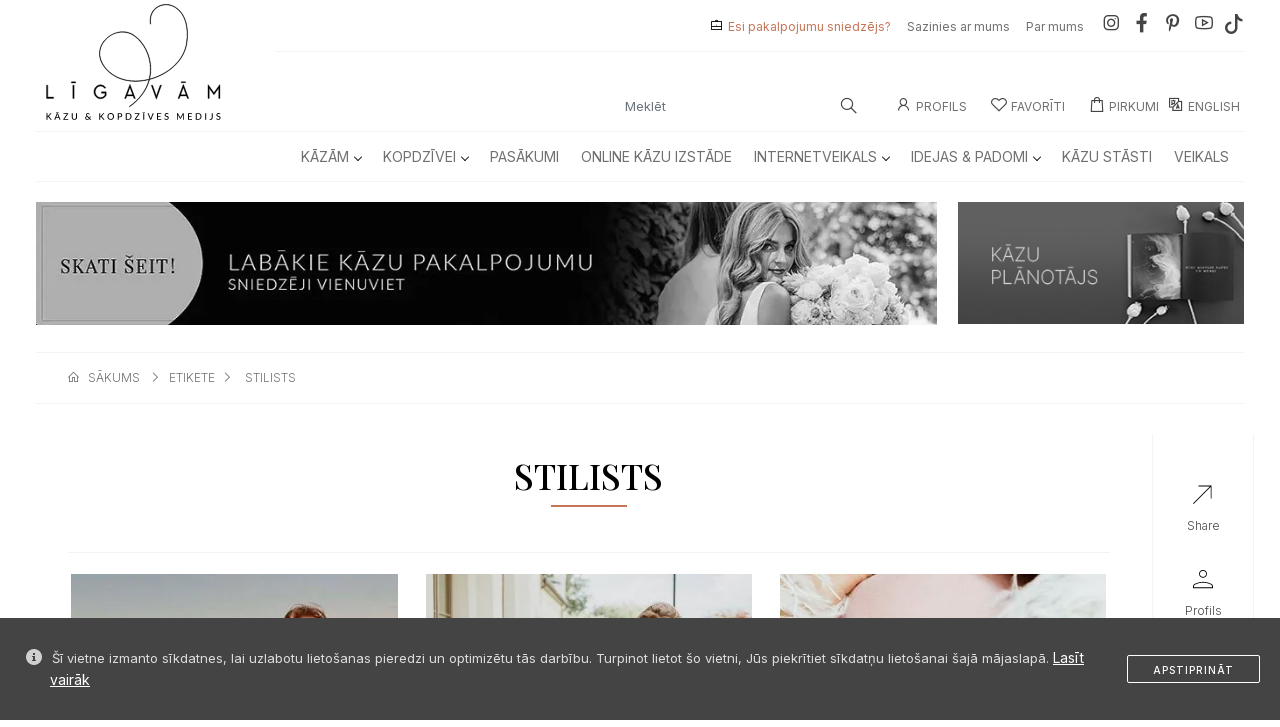

--- FILE ---
content_type: text/html; charset=UTF-8
request_url: https://ligavam.lv/etikete/stilists
body_size: 20635
content:
<!doctype html>
<html lang="lv-LV "
      prefix="og: https://ogp.me/ns#">
<head>
    <meta http-equiv="Content-Type" content="text/html; charset=utf-8">
    <meta name="viewport" content="width=device-width, initial-scale=1">
    <meta name="google-site-verification" content="3sgysItT1FnKB8wywRVejDySfglYDltLfFKOV_4ON_U"/>

    <title>stilists - Līgavām &ndash; Top Kāzu &amp; Kopdzīves Medijs</title>
<meta name="description" content="stilists">
<meta name="keywords" content="stilists">
<meta property="Idejas & Padomi tags :section" content="stilists">
<link rel="canonical" href="https://ligavam.lv/etikete/stilists"/>
    <meta property="og:description" content="stilists" />
<meta property="og:title" content="stilists" />
<meta property="og:type" content="website" />
<meta property="og:locale:alternate" content="lv-LV" />
<meta property="og:url" content="https://ligavam.lv/etikete/stilists" />
<meta property="og:image" content="https://ligavam.lv/uploads/2020/06/ligavam.jpg" />

    <meta name="twitter:title" content="stilists" />
<meta name="twitter:url" content="https://ligavam.lv/etikete/stilists" />
<meta name="twitter:description" content="stilists" />

    <meta name="mobile-web-app-capable" content="yes">
    <meta name="apple-mobile-web-app-capable" content="yes">

    <!-- possible content values: default, black or black-translucent -->
    <meta name="apple-mobile-web-app-status-bar-style"
          content="black-translucent">

    <meta http-equiv="Content-Type" content="text/html; charset=utf-8"/>
    <meta name="viewport" content="width=device-width, initial-scale=1, viewport-fit=cover">
    <meta name="theme-color" content="#000000">

    <link rel="apple-touch-icon" sizes="57x57" href="/assetsweb/img/favicon/apple-icon-57x57.png">
    <link rel="apple-touch-icon" sizes="60x60" href="/assetsweb/img/favicon/apple-icon-60x60.png">
    <link rel="apple-touch-icon" sizes="72x72" href="/assetsweb/img/favicon/apple-icon-72x72.png">
    <link rel="apple-touch-icon" sizes="76x76" href="/assetsweb/img/favicon/apple-icon-76x76.png">
    <link rel="apple-touch-icon" sizes="114x114" href="/assetsweb/img/favicon/apple-icon-114x114.png">
    <link rel="apple-touch-icon" sizes="120x120" href="/assetsweb/img/favicon/apple-icon-120x120.png">
    <link rel="apple-touch-icon" sizes="144x144" href="/assetsweb/img/favicon/apple-icon-144x144.png">
    <link rel="apple-touch-icon" sizes="152x152" href="/assetsweb/img/favicon/apple-icon-152x152.png">
    <link rel="apple-touch-icon" sizes="180x180" href="/assetsweb/img/favicon/apple-icon-180x180.png">
    <link rel="icon" type="image/png" sizes="16x16" href="/assetsweb/img/favicon/favicon-16x16.png">
    <link rel="icon" type="image/png" sizes="32x32" href="/assetsweb/img/favicon/favicon-32x32.png">
    <link rel="icon" type="image/png" sizes="96x96" href="/assetsweb/img/favicon/favicon-96x96.png">
    <link rel="icon" type="image/png" sizes="192x192" href="/assetsweb/img/favicon/android-icon-192x192.png">
    <meta name="msapplication-TileImage" content="/assetsweb/img/favicon/ms-icon-144x144.png">


    <link href="/assetsweb/css/bootstrap.min.css?v=4" rel="stylesheet">
    <link href="/assetsweb/css/owl.carousel.min.css?v=4" rel="stylesheet">
    <link href="/assetsweb/css/owl.theme.default.min.css?v=4" rel="stylesheet">
    <link href="/assetsweb/css/menu.css?v=4" rel="stylesheet">
    <link href="/assetsweb/css/custom.css?v=4" rel="stylesheet">
    <link href="/assetsweb/css/custom2.css?v=4" rel="stylesheet">

    <link rel="manifest" href="/manifest.json">
    <link href="/assetsweb/css/bootstrap-icons.css?v=4" rel="stylesheet">

    <link rel="stylesheet"
          href="https://cdnjs.cloudflare.com/ajax/libs/line-awesome/1.3.0/line-awesome/css/line-awesome.min.css"
          integrity="sha512-vebUliqxrVkBy3gucMhClmyQP9On/HAWQdKDXRaAlb/FKuTbxkjPKUyqVOxAcGwFDka79eTF+YXwfke1h3/wfg=="
          crossorigin="anonymous" referrerpolicy="no-referrer"/>

    <!-- Fonts/Icons -->



    <link href="/assetsweb/css/jquery.fancybox.min.css?v=4" rel="stylesheet">

    <script src="/assetsweb/js/jquery-3.6.0.js"></script>
    
        <!-- Global site tag (gtag.js) - Google Analytics -->
        <script async src="https://www.googletagmanager.com/gtag/js?id=G-0R38CVSRTC"></script>
        <script>
            window.dataLayer = window.dataLayer || [];

            function gtag() {
                dataLayer.push(arguments);
            }

            gtag('js', new Date());

            gtag('config', 'G-0R38CVSRTC');
        </script>


        <!-- Google Tag Manager -->
        <script>(function (w, d, s, l, i) {
                w[l] = w[l] || [];
                w[l].push({
                    'gtm.start':
                        new Date().getTime(), event: 'gtm.js'
                });
                var f = d.getElementsByTagName(s)[0],
                    j = d.createElement(s), dl = l != 'dataLayer' ? '&l=' + l : '';
                j.async = true;
                j.src =
                    'https://www.googletagmanager.com/gtm.js?id=' + i + dl;
                f.parentNode.insertBefore(j, f);
            })(window, document, 'script', 'dataLayer', 'GTM-PPXGVFF');</script>
        <!-- End Google Tag Manager -->

    

    <meta name="csrf-token" content="ADlLzYxVj64hEVAxmWnxehLN9vpJ1zTfm89Z6oCz"/>



    <style>
        @media (max-width: 576px) {
    #blog .rBlog .card-title {
    font-size: 14px;
    font-weight: 400;
    line-height: 17px;
    text-transform: uppercase;
    font-family: 'Playfair Display';
    text-align: center;
    color: #242424;
}
.cover6 {
        height: 230px;
        object-fit: cover;
    }
    .cover7 {
        height: 380px;
        object-fit: cover;
    }


    @media (max-width: 480px) {
    #blog .rBlog .card-title {
    font-size: 13px;
    font-weight: 400;
    line-height: 16px;
    text-transform: uppercase;
    font-family: 'Playfair Display';
    text-align: center;
    color: #242424;
}
.cover6 {
        height: 230px;
        object-fit: cover;
    }
    .cover7 {
        height: 380px;
        object-fit: cover;
    }
    .lift {
 
    border: 0px solid rgba(0, 0, 0, .125) !important;
}
  </style>
    <style>
        #fullscreen-modal {
            position: fixed;
            top: 0;
            left: 0;
            width: 100vw;
            height: 100vh;
            z-index: 1055;
            background-color: rgb(255 255 255);
            display: flex;
            justify-content: center;
            align-items: center;
        }
        .modal-inner {
            position: relative;
            width: 90vw;
            max-width: 400px;
            aspect-ratio: 9/16;
            background-color: #000;
            border-radius: 12px;
            overflow: hidden;
        }
        .modal-inner img {
            width: 100%;
            height: 100%;
            object-fit: cover;
        }
        .modal-close {
            position: absolute;
            top: 8px;
            right: 10px;
            font-size: 24px;
            color: white;
            cursor: pointer;
            z-index: 10;
        }
        .countdown {
            position: absolute;
            bottom: 10px;
            right: 10px;
            font-size: 16px;
            background: rgba(0,0,0,0.5);
            color: white;
            padding: 4px 8px;
            border-radius: 8px;
        }
    </style>
</head>
<body>

<div class="offcanvas offcanvas-start" tabindex="-1" id="offcanvasStart" aria-labelledby="offcanvasStartLabel">
    <div class="offcanvas-header">
        <div class="accordion-logo">
            <a href="./" title="" class="d-block">
                                    <img src="/assetsweb/img/logomobile.svg" alt="logo" class="logo">
                            </a>
        </div>
        <button type="button" class="btn-close text-reset rounded-circle" data-bs-dismiss="offcanvas" aria-label="Close"></button>
    </div>
    <div class="offcanvas-body">
        <div class="accordion accordion-flush">
                                <div class="accordion-item">
            <h2 class="accordion-header">
                <button class="accordion-button collapsed" type="button" data-bs-toggle="collapse" data-bs-target="#flush-collapse11" aria-expanded="false" aria-controls="flush-collapse11">
                <a href="/kazam" class="accordion-title2">Kāzām</a>
                </button>
            </h2>
                        <div id="flush-collapse11" class="accordion-collapse collapse" data-bs-parent="#Kāzām">
                <div class="accordion-body">
                    <ul class="list-group list-group-flush">
                    <a href="/kazam" type="button" class="list-group-item list-group-item-action">• Kāzām Apskatīt Visu</a>

                                                <a href="/kazam/finansejums-kazam" type="button" class="list-group-item list-group-item-action">•
                            Finansējums kāzām</a>
                                                <a href="/kazam/kazu-agenturas-un-kazu-rikotaji" type="button" class="list-group-item list-group-item-action">•
                            Kāzu aģentūras un kāzu rīkotāji</a>
                                                <a href="/kazam/kazu-aksesuari" type="button" class="list-group-item list-group-item-action">•
                            Kāzu aksesuāri</a>
                                                <a href="/kazam/kazu-aktivitates" type="button" class="list-group-item list-group-item-action">•
                            Kāzu aktivitātes</a>
                                                <a href="/kazam/kazu-apaksvela" type="button" class="list-group-item list-group-item-action">•
                            Kāzu apakšveļa</a>
                                                <a href="/kazam/kazu-apavi" type="button" class="list-group-item list-group-item-action">•
                            Kāzu apavi</a>
                                                <a href="/kazam/kazu-apgerbi" type="button" class="list-group-item list-group-item-action">•
                            Kāzu apģērbi</a>
                                                <a href="/kazam/kazu-banketi" type="button" class="list-group-item list-group-item-action">•
                            Kāzu banketi</a>
                                                <a href="/kazam/kazu-bars" type="button" class="list-group-item list-group-item-action">•
                            Kāzu bārs</a>
                                                <a href="/kazam/kazu-celojumi" type="button" class="list-group-item list-group-item-action">•
                            Kāzu ceļojumi</a>
                                                <a href="/kazam/kazu-ceremoniju-vietas" type="button" class="list-group-item list-group-item-action">•
                            Kāzu ceremoniju vietas</a>
                                                <a href="/kazam/kazu-davanas" type="button" class="list-group-item list-group-item-action">•
                            Kāzu dāvanas</a>
                                                <a href="/kazam/kazu-dekoracijas" type="button" class="list-group-item list-group-item-action">•
                            Kāzu dekorācijas</a>
                                                <a href="/kazam/kazu-dzerieni" type="button" class="list-group-item list-group-item-action">•
                            Kāzu dzērieni</a>
                                                <a href="/kazam/kazu-floristika" type="button" class="list-group-item list-group-item-action">•
                            Kāzu floristika</a>
                                                <a href="/kazam/kazu-fotografi" type="button" class="list-group-item list-group-item-action">•
                            Kāzu fotogrāfi</a>
                                                <a href="/kazam/kazu-ielugumi" type="button" class="list-group-item list-group-item-action">•
                            Kāzu ielūgumi</a>
                                                <a href="/kazam/kazu-inventara-noma" type="button" class="list-group-item list-group-item-action">•
                            Kāzu inventāra noma</a>
                                                <a href="/kazam/kazu-kleitas" type="button" class="list-group-item list-group-item-action">•
                            Kāzu kleitas</a>
                                                <a href="/kazam/kazu-muzika" type="button" class="list-group-item list-group-item-action">•
                            Kāzu mūzika</a>
                                                <a href="/kazam/kazu-naktsmitnes" type="button" class="list-group-item list-group-item-action">•
                            Kāzu naktsmītnes</a>
                                                <a href="/kazam/kazu-prieksnesumi" type="button" class="list-group-item list-group-item-action">•
                            Kāzu priekšnesumi</a>
                                                <a href="/kazam/kazu-rits" type="button" class="list-group-item list-group-item-action">•
                            Kāzu rīts</a>
                                                <a href="/kazam/kazu-rotas" type="button" class="list-group-item list-group-item-action">•
                            Kāzu rotas</a>
                                                <a href="/kazam/kazu-saldumi" type="button" class="list-group-item list-group-item-action">•
                            Kāzu saldumi</a>
                                                <a href="/kazam/kazu-stilists" type="button" class="list-group-item list-group-item-action">•
                            Kāzu stilists</a>
                                                <a href="/kazam/kazu-svinibu-vietas" type="button" class="list-group-item list-group-item-action">•
                            Kāzu svinību vietas</a>
                                                <a href="/kazam/kazu-transports" type="button" class="list-group-item list-group-item-action">•
                            Kāzu transports</a>
                                                <a href="/kazam/kazu-uzvalki" type="button" class="list-group-item list-group-item-action">•
                            Kāzu uzvalki</a>
                                                <a href="/kazam/kazu-vaditaji" type="button" class="list-group-item list-group-item-action">•
                            Kāzu vadītāji</a>
                                                <a href="/kazam/kazu-video" type="button" class="list-group-item list-group-item-action">•
                            Kāzu video</a>
                                                <a href="/kazam/laulibu-gredzeni" type="button" class="list-group-item list-group-item-action">•
                            Laulību gredzeni</a>
                                                <a href="/kazam/pieturvietas" type="button" class="list-group-item list-group-item-action">•
                            Pieturvietas</a>
                                                <a href="/kazam/restorani" type="button" class="list-group-item list-group-item-action">•
                            Restorāni</a>
                                                <a href="/kazam/skaistumkopsana" type="button" class="list-group-item list-group-item-action">•
                            Skaistumkopšana</a>
                                                <a href="/kazam/teltis" type="button" class="list-group-item list-group-item-action">•
                            Teltis</a>
                                                <a href="/kazam/vakarkleitas" type="button" class="list-group-item list-group-item-action">•
                            Vakarkleitas</a>
                                                <a href="/kazam/vecmeitu-un-vecpuisu-ballites" type="button" class="list-group-item list-group-item-action">•
                            Vecmeitu un vecpuišu ballītes</a>
                                            </ul>
                </div>
            </div>
                    </div>
                                    <div class="accordion-item">
            <h2 class="accordion-header">
                <button class="accordion-button collapsed" type="button" data-bs-toggle="collapse" data-bs-target="#flush-collapse46" aria-expanded="false" aria-controls="flush-collapse46">
                <a href="/kopdzivei" class="accordion-title2">Kopdzīvei</a>
                </button>
            </h2>
                        <div id="flush-collapse46" class="accordion-collapse collapse" data-bs-parent="#Kopdzīvei">
                <div class="accordion-body">
                    <ul class="list-group list-group-flush">
                    <a href="/kopdzivei" type="button" class="list-group-item list-group-item-action">• Kopdzīvei Apskatīt Visu</a>

                                                <a href="/kopdzivei/atputa" type="button" class="list-group-item list-group-item-action">•
                            Atpūta</a>
                                                <a href="/kopdzivei/davanas-svetkiem" type="button" class="list-group-item list-group-item-action">•
                            Dāvanas svētkiem</a>
                                                <a href="/kopdzivei/esi-skaista-ar-philips" type="button" class="list-group-item list-group-item-action">•
                            Esi skaista ar Philips</a>
                                                <a href="/kopdzivei/floristika" type="button" class="list-group-item list-group-item-action">•
                            Floristika</a>
                                                <a href="/kopdzivei/fotosesijas-sievietem" type="button" class="list-group-item list-group-item-action">•
                            Fotosesijas sievietēm</a>
                                                <a href="/kopdzivei/gimenes-fotosesijas" type="button" class="list-group-item list-group-item-action">•
                            Ģimenes fotosesijas</a>
                                                <a href="/kopdzivei/kursi" type="button" class="list-group-item list-group-item-action">•
                            Kursi</a>
                                                <a href="/kopdzivei/majoklim" type="button" class="list-group-item list-group-item-action">•
                            Mājoklim</a>
                                                <a href="/kopdzivei/mode" type="button" class="list-group-item list-group-item-action">•
                            Mode</a>
                                                <a href="/kopdzivei/pasakumi" type="button" class="list-group-item list-group-item-action">•
                            Pasākumi</a>
                                                <a href="/kopdzivei/pasizaugsmei" type="button" class="list-group-item list-group-item-action">•
                            Pašizaugsmei</a>
                                                <a href="/kopdzivei/skaistumam" type="button" class="list-group-item list-group-item-action">•
                            Skaistumam</a>
                                                <a href="/vecakiem" type="button" class="list-group-item list-group-item-action">•
                            Vecākiem</a>
                                                <a href="/kopdzivei/veseligs-dzivesveids" type="button" class="list-group-item list-group-item-action">•
                            Veselīgs dzīvesveids</a>
                                            </ul>
                </div>
            </div>
                    </div>
                             <div class="accordion-item-2" type="button">
                <a href="/kopdzivei/pasakumi" class="">
                    <h2 class="accordion-header">Pasākumi</h2>
                </a>
        </div>
                             <div class="accordion-item-2" type="button">
                <a href="/idejas-padomi/pirmo-reizi-baltija-notikusi-kazu-tiessaistes-izstade" class="">
                    <h2 class="accordion-header">Online kāzu izstāde</h2>
                </a>
        </div>
                                    <div class="accordion-item">
            <h2 class="accordion-header">
                <button class="accordion-button collapsed" type="button" data-bs-toggle="collapse" data-bs-target="#flush-collapse58" aria-expanded="false" aria-controls="flush-collapse58">
                <a href="/internetveikals" class="accordion-title2">Internetveikals</a>
                </button>
            </h2>
                        <div id="flush-collapse58" class="accordion-collapse collapse" data-bs-parent="#Internetveikals">
                <div class="accordion-body">
                    <ul class="list-group list-group-flush">
                    <a href="/internetveikals" type="button" class="list-group-item list-group-item-action">• Internetveikals Apskatīt Visu</a>

                                                <a href="/internetveikals/aksesuari" type="button" class="list-group-item list-group-item-action">•
                            Aksesuāri</a>
                                                <a href="/internetveikals/apaksvela" type="button" class="list-group-item list-group-item-action">•
                            Apakšveļa</a>
                                                <a href="/internetveikals/apgerbi" type="button" class="list-group-item list-group-item-action">•
                            Apģērbi</a>
                                                <a href="/internetveikals/banketi" type="button" class="list-group-item list-group-item-action">•
                            Banketi</a>
                                                <a href="/internetveikals/berniem" type="button" class="list-group-item list-group-item-action">•
                            Bērniem</a>
                                                <a href="/internetveikals/davanas" type="button" class="list-group-item list-group-item-action">•
                            Dāvanas</a>
                                                <a href="/internetveikals/dzerieni" type="button" class="list-group-item list-group-item-action">•
                            Dzērieni</a>
                                                <a href="/internetveikals/kosmetika" type="button" class="list-group-item list-group-item-action">•
                            Kosmētika</a>
                                                <a href="/internetveikals/majoklim" type="button" class="list-group-item list-group-item-action">•
                            Mājoklim</a>
                                                <a href="/internetveikals/papirlietas" type="button" class="list-group-item list-group-item-action">•
                            Papīrlietas</a>
                                                <a href="/internetveikals/rotas" type="button" class="list-group-item list-group-item-action">•
                            Rotas</a>
                                                <a href="/internetveikals/skaistumkopsana" type="button" class="list-group-item list-group-item-action">•
                            Skaistumkopšana</a>
                                                <a href="/internetveikals/ziedu-piegade" type="button" class="list-group-item list-group-item-action">•
                            Ziedu piegāde</a>
                                            </ul>
                </div>
            </div>
                    </div>
                                    <div class="accordion-item">
            <h2 class="accordion-header">
                <button class="accordion-button collapsed" type="button" data-bs-toggle="collapse" data-bs-target="#flush-collapse72" aria-expanded="false" aria-controls="flush-collapse72">
                <a href="/idejas-padomi" class="accordion-title2">Idejas &amp; Padomi</a>
                </button>
            </h2>
                        <div id="flush-collapse72" class="accordion-collapse collapse" data-bs-parent="#Idejas &amp; Padomi">
                <div class="accordion-body">
                    <ul class="list-group list-group-flush">
                    <a href="/idejas-padomi" type="button" class="list-group-item list-group-item-action">• Idejas &amp; Padomi Apskatīt Visu</a>

                                                <a href="/kategorija/kazu-aktualitates-un-tendences" type="button" class="list-group-item list-group-item-action">•
                            Aktualitātes &amp; Tendences</a>
                                                <a href="/kategorija/dari-pati" type="button" class="list-group-item list-group-item-action">•
                            Dari Pati</a>
                                                <a href="/kategorija/davanas" type="button" class="list-group-item list-group-item-action">•
                            Dāvanas</a>
                                                <a href="/kategorija/dekori" type="button" class="list-group-item list-group-item-action">•
                            Dekori</a>
                                                <a href="/kategorija/finansejums" type="button" class="list-group-item list-group-item-action">•
                            Finansējums</a>
                                                <a href="/kategorija/gadadienas-idejas-etikete" type="button" class="list-group-item list-group-item-action">•
                            Gadadienas</a>
                                                <a href="/kategorija/gulamistaba-ar-sexystyle" type="button" class="list-group-item list-group-item-action">•
                            Guļamistaba</a>
                                                <a href="/kategorija/iedvesmai" type="button" class="list-group-item list-group-item-action">•
                            Iedvesmai</a>
                                                <a href="/kategorija/ielugumi" type="button" class="list-group-item list-group-item-action">•
                            Ielūgumi</a>
                                                <a href="/kategorija/ievas-florences-sleja" type="button" class="list-group-item list-group-item-action">•
                            Ievas Florences Sleja</a>
                                                <a href="/kategorija/intimas-sarunas" type="button" class="list-group-item list-group-item-action">•
                            Intīmas Sarunas</a>
                                                <a href="/kategorija/kazu-gramatzurnals" type="button" class="list-group-item list-group-item-action">•
                            Kāzu Grāmatžurnāls</a>
                                                <a href="/kategorija/kopdzive-idejas-etikete" type="button" class="list-group-item list-group-item-action">•
                            Kopdzīve</a>
                                                <a href="/kategorija/kultura" type="button" class="list-group-item list-group-item-action">•
                            Kultūra</a>
                                                <a href="/kategorija/ligavainim-idejas-etikete" type="button" class="list-group-item list-group-item-action">•
                            Līgavainim</a>
                                                <a href="/kategorija/medusmenesis-idejas-etikete" type="button" class="list-group-item list-group-item-action">•
                            Medusmēnesis</a>
                                                <a href="/kategorija/pasakumi" type="button" class="list-group-item list-group-item-action">•
                            Pasākumi</a>
                                                <a href="/kategorija/personibas" type="button" class="list-group-item list-group-item-action">•
                            Personības</a>
                                                <a href="/kategorija/planosana-idejas-etikete" type="button" class="list-group-item list-group-item-action">•
                            Plānošana</a>
                                                <a href="/kategorija/podkasti" type="button" class="list-group-item list-group-item-action">•
                            Podkāsti</a>
                                                <a href="/kategorija/saderinasanas-idejas-etikete" type="button" class="list-group-item list-group-item-action">•
                            Saderināšanās</a>
                                                <a href="/kategorija/stils-mode" type="button" class="list-group-item list-group-item-action">•
                            Stils &amp; Mode</a>
                                                <a href="/kategorija/svinibas-idejas-etikete" type="button" class="list-group-item list-group-item-action">•
                            Svinības</a>
                                                <a href="/kategorija/kazu-viesiem-un-vedejiem" type="button" class="list-group-item list-group-item-action">•
                            Viesiem &amp; Vedējiem</a>
                                            </ul>
                </div>
            </div>
                    </div>
                             <div class="accordion-item-2" type="button">
                <a href="/kazu-stasti" class="">
                    <h2 class="accordion-header">Kāzu Stāsti</h2>
                </a>
        </div>
                             <div class="accordion-item-2" type="button">
                <a href="/veikals" class="">
                    <h2 class="accordion-header">Veikals</h2>
                </a>
        </div>
                
        <hr style="color: #ccc;">

                <div class="accordion-item-2" type="button">
            <a href="/lappuse/vai-esi-pakalpojumu-sniedzejs">
                <h2 class="accordion-header">Esi pakalpojumu sniedzējs?</h2>
            </a>
        </div>
        <div class="accordion-item-2" type="button">
            <a href="/kas-ir-ligavam">
                <h2 class="accordion-header">Par mums</h2>
            </a>
        </div>
        <div class="accordion-item-2" type="button">
            <a href="/sazinies-par-mums">
                <h2 class="accordion-header">Sazinies ar mums</h2>
            </a>
        </div>
            </div>
</div>
</div>
<div class="modal fade" id="share" tabindex="-1" aria-labelledby="shareLabel" aria-hidden="true">
    <div class="modal-dialog modal-dialog-centered">
        <div class="modal-content">
            <div class="modal-header">
                <h1 class="display-6"><img src="/assetsweb/img/share-icon.svg" class="svg-inject icon-svg icon-svg-sm me-3">dalīties</h1>
                <button type="button" class="btn-close" data-bs-dismiss="modal" aria-label="Close"></button>
            </div>
            <div class="modal-body">
                <div class="row text-center mt-3">
                    <div class="col-12 col-lg-11 mx-auto mb-3">
                        <p>Ieraksts šķita noderīgs? Dalies ar to savos sociālajos tīklos. Lai dalītos, izvēlies sev ērtāko sociālo tīklu platformu.</p>
                    </div>
                    <div class="col-6 col-xl-6"><a href="whatsapp://send?text=https://ligavam.lv/etikete/stilists" target="_blank" rel="nofollow noopener" type="button" id="whatsappbtn" class="col-12 ud-btn btn-white2">WhatsApp</a></div>
                    <div class="col-6 col-xl-6"><a href="https://telegram.me/share/url?url=&text=https://ligavam.lv/etikete/stilists" target="_blank" rel="nofollow noopener" type="button" id="telegrambtn" class="col-12 ud-btn btn-white2">Telegram</a></div>
                    <div class="col-6 col-xl-6"><a href="https://www.facebook.com/sharer/sharer.php?u=https://ligavam.lv/etikete/stilists" target="_blank" rel="nofollow noopener" type="button" id="facebookbtn" class="col-12 ud-btn btn-white2">Facebook</a></div>
                    <div class="col-6 col-xl-6"><a href="https://twitter.com/intent/tweet?url=https://ligavam.lv/etikete/stilists" target="_blank" rel="nofollow noopener" type="button" id="twitterbtn" class="col-12 ud-btn btn-white2">Twitter</a></div>
                    <div class="col-6 col-xl-6"><a href="https://www.pinterest.com/pin/create/button?url=https://ligavam.lv/etikete/stilists" target="_blank" rel="nofollow noopener" type="button" id="pinterestbtn" class="col-12 ud-btn btn-white2">Pinterest</a></div>
                    <div class="col-6 col-xl-6"><a href="mailto:%7Bemail_address%7D?subject=Ligavam&body=https://ligavam.lv/etikete/stilists" target="_blank" rel="nofollow noopener" type="button" id="email" class="col-12 ud-btn btn-white2">E-mail</a></div>
                </div>
            </div>
        </div>
    </div>
</div>


    <div class="appfooter">

    <div class="footer-menu d-lg-none d-block">

        <ul>
                            <li>
                    <a href="https://ligavam.lv" style="cursor: pointer;">
                        <svg xmlns="http://www.w3.org/2000/svg" height="32" viewBox="0 -960 960 960" width="32">
                            <path
                                d="M236.667-196.667H398v-236.166h164v236.166h161.333v-365.166L480-746.667 236.667-562.333v365.666ZM213.5-173.5v-400.333l266.5-201.5 266.5 201.944V-173.5H538.833v-236.167H421.167V-173.5H213.5ZM480-471.667Z"/>
                        </svg>
                        <span>sākums</span>
                    </a>
                </li>

                        <li>
                <a type="button" data-bs-toggle="offcanvas" data-bs-target="#actionSheetShareBox"
                   style="cursor: pointer;">
                    <svg xmlns="http://www.w3.org/2000/svg" height="32" viewBox="0 -960 960 960" width="32">
                        <path
                            d="m230.833-213.667-17.166-17.166 452.667-452.334H360.167v-23.166h346.5v346.5H683.5v-307.001L230.833-213.667Z"/>
                    </svg>
                    <span>dalies</span>
                </a>
            </li>

                            <li>
                    <a onclick="contactModal()" style="cursor: pointer;">
                        <svg xmlns="http://www.w3.org/2000/svg" height="32" viewBox="0 -960 960 960" width="32">
                            <path
                                d="M188.614-213.5q-22.756 0-38.852-16.096-16.095-16.096-16.095-38.873v-423.062q0-22.777 16.095-38.873 16.096-16.096 38.852-16.096h582.772q22.756 0 38.852 16.096 16.095 16.096 16.095 38.873v423.062q0 22.777-16.095 38.873-16.096 16.096-38.852 16.096H188.614ZM480-492.083 156.833-707.5v438.833q0 14 9 23t23 9h582.334q14 0 23-9t9-23V-707.5L480-492.083Zm0-28.417 306.333-202.833h-612L480-520.5Zm-323.167-187v-15.833V-268.667q0 14 9 23t23 9h-32V-707.5Z"/>
                        </svg>
                        <span>ziņa</span>
                    </a>
                </li>
            
            <li>
                <a onclick="loginOnModal()" style="cursor: pointer;">
                    <svg xmlns="http://www.w3.org/2000/svg" height="32" viewBox="0 -960 960 960" width="32">
                        <path
                            d="M480.015-511.833q-44.232 0-74.707-30.461-30.475-30.46-30.475-75.025 0-44.564 30.461-74.706 30.46-30.142 74.691-30.142 44.232 0 74.707 30.127 30.475 30.127 30.475 74.692t-30.461 75.04q-30.46 30.475-74.691 30.475ZM213.5-234.167v-47.666q0-22.772 13.658-41.615 13.658-18.844 36.685-29.731 56.393-25.101 110.171-38.294 53.778-13.194 105.981-13.194 52.202 0 106.104 13 53.901 13 109.935 38.821 23.327 10.59 36.897 29.459 13.569 18.869 13.569 41.715v47.505h-533Zm23.167-23.166h486.666v-24.287q0-15.07-10.333-28.475-10.333-13.405-28-23.572Q634.537-358 583.455-369.75T480.022-381.5q-52.699 0-103.861 11.75Q325-358 275.833-333.667 257.333-323.5 247-309.951q-10.333 13.55-10.333 28.276v24.342ZM480-535q34.333 0 58.167-23.833Q562-582.667 562-617t-23.833-58.167Q514.333-699 480-699t-58.167 23.833Q398-651.333 398-617t23.833 58.167Q445.667-535 480-535Zm0-82Zm0 359.667Z"></path>
                    </svg>
                    <span>profils</span>
                </a>
            </li>
            <a data-bs-toggle="offcanvas" href="#offcanvasStart" role="button" aria-controls="offcanvasStart"
               style="cursor: pointer;">
                <li>

                    <svg xmlns="http://www.w3.org/2000/svg" height="32" viewBox="0 -960 960 960" width="32">
                        <path
                            d="M173.667-279.333V-302.5h612.666v23.167H173.667Zm0-189.167v-23.167h612.666v23.167H173.667Zm0-189.167v-23.166h612.666v23.166H173.667Z"/>
                    </svg>
                    <span>izvēlne</span>

                </li>
            </a>
        </ul>

    </div>
</div>
<input type="hidden" id="segment" value="etikete">


<!-- Share Box Action Sheet -->
<div class="offcanvas offcanvas-bottom action-sheet inset" tabindex="-1" id="actionSheetShareBox">

    <div class="modal-header">
                <h1 class="display-6"><img src="/assetsweb/img/share-icon.svg" class="svg-inject icon-svg icon-svg-sm me-3">dalīties</h1>
                <!--<button type="button" class="btn-close" data-bs-dismiss="modal" aria-label="Close"></button>-->
    </div>
    <div class="offcanvas-body">
        <div class="action-sheet-content text-center">
            <div class="row">
                <div class="col-12 col-lg-11 mx-auto mb-3">
                    <p>Ieraksts šķita noderīgs? Dalies ar to savos sociālajos tīklos. Lai dalītos, izvēlies sev ērtāko sociālo tīklu platformu.</p>
                </div>
                <div class="col-6 col-xl-6"><a href="whatsapp://send?text=https://ligavam.lv/etikete/stilists" target="_blank" rel="nofollow noopener" type="button" id="whatsappbtn" class="col-12 ud-btn btn-white2">WhatsApp</a></div>
                <div class="col-6 col-xl-6"><a href="https://telegram.me/share/url?url=&text=https://ligavam.lv/etikete/stilists" target="_blank" rel="nofollow noopener" type="button" id="telegrambtn" class="col-12 ud-btn btn-white2">Telegram</a></div>
                <div class="col-6 col-xl-6"><a href="https://www.facebook.com/sharer/sharer.php?u=https://ligavam.lv/etikete/stilists" target="_blank" rel="nofollow noopener" type="button" id="facebookbtn" class="col-12 ud-btn btn-white2">Facebook</a></div>
                <div class="col-6 col-xl-6"><a href="https://twitter.com/intent/tweet?url=https://ligavam.lv/etikete/stilists" target="_blank" rel="nofollow noopener" type="button" id="twitterbtn" class="col-12 ud-btn btn-white2">Twitter</a></div>
                <div class="col-6 col-xl-6"><a href="https://www.pinterest.com/pin/create/button?url=https://ligavam.lv/etikete/stilists" target="_blank" rel="nofollow noopener" type="button" id="pinterestbtn" class="col-12 ud-btn btn-white2">Pinterest</a></div>
                <div class="col-6 col-xl-6"><a href="mailto:%7Bemail_address%7D?subject=https://ligavam.lv&body=https://ligavam.lv/etikete/stilists" target="_blank" rel="nofollow noopener" type="button" id="email" class="col-12 ud-btn btn-white2">E-mail</a></div>
            </div>
        </div>
    </div>
</div>
<!-- * Share Box Action Sheet -->

<script>
    $(document).ready(function () {
        var segment = $('#segment').val();

        $('#productLikeButtonMobil').on('click', function (e) {
            e.preventDefault();
            var modalDiv = $('#userLoginModal').modal();
            var productId = $(this).data('product-item');
            var segment = $('#segment').val();
            console.log(productId);
            console.log(segment);

            $.ajax({
                url: "/wishlist/"+segment+"/" + productId,
                type: "get",
                dataType: "json",
                success: function (response) {
                    $('#likeDivMobil').html('<svg xmlns="http://www.w3.org/2000/svg" height="36" fill="#b19600" viewBox="0 -960 960 960" width="36"><path d="M253.333-200v-532.75q0-22.375 16.096-38.729t38.854-16.354h343.434q22.758 0 38.854 16.354t16.096 38.729V-200L480-297.333 253.333-200Zm23.167-36.666L480-324.107l203.5 87.441v-496.001q0-12-10-22t-22-10h-343q-12 0-22 10t-10 22v496.001Zm0-528.001h407-407Z"/></svg><p class="mb-4">patīk</p>');
                },
                error: function (jqXHR, exception) {
                    var response = jqXHR.responseJSON;
                    if (response.error.modal === true) {
                        console.log('tamam girdi')
                        modalDiv.modal('show');
                    }

                    $('#likeDivMobil').html(' <svg xmlns="http://www.w3.org/2000/svg" height="36" fill="#000000" viewBox="0 -960 960 960" width="36"><path d="M253.333-200v-532.75q0-22.375 16.096-38.729t38.854-16.354h343.434q22.758 0 38.854 16.354t16.096 38.729V-200L480-297.333 253.333-200Zm23.167-36.666L480-324.107l203.5 87.441v-496.001q0-12-10-22t-22-10h-343q-12 0-22 10t-10 22v496.001Zm0-528.001h407-407Z" /></svg><p class="mb-4">patīk</p>');
                }
            });
        });


    });
    function contactModal() {
        var contactModal = $('#contactModal').modal();
        contactModal.modal('show');
    }
</script>
    <div class="pb-5 mb-4 mg">
<div class="appHeader">
    <div class="left">
                    <a href="https://ligavam.lv" class="headerButton">
                <svg xmlns="http://www.w3.org/2000/svg" height="32" viewBox="0 -960 960 960" width="32">
                    <path d="M376.667-277.667 173.667-480l203-203 16.666 16.5-174.5 174.5h567.5v23.167h-567.5L393.333-295l-16.666 17.333Z"></path>
                </svg>
            </a>
        
    </div>
    <div class="pageTitle">
                <a href="https://ligavam.lv"><img src="https://ligavam.lv/assetsweb/img/logomobile.svg" alt="logo" class="logo"></a>
    </div>
    <div class="right">
        <a href="/search" class="headerButton">
            <svg xmlns="http://www.w3.org/2000/svg" height="32" viewBox="0 -960 960 960" width="32">
                <path d="m779.833-165.833-251.766-252q-29.471 27.051-69.101 40.942Q419.335-363 382.158-363q-92.061 0-155.193-63.163-63.132-63.163-63.132-154.5t62.708-154.67q62.708-63.334 154.348-63.334 91.641 0 155.459 63.22 63.819 63.22 63.819 154.498 0 40.616-15.334 79.949-15.333 39.333-40.166 66.89l252 250.777-16.834 17.5ZM382-386.167q81.889 0 138.445-55.931Q577-498.029 577-580.931t-56.555-138.736Q463.889-775.5 381.583-775.5q-82.305 0-138.444 55.931Q187-663.637 187-580.735T243.208-442Q299.417-386.167 382-386.167Z" />
            </svg>
        </a>
    </div>
</div>
</div>







    <header id="menu" class="d-none d-lg-block">
        <div class="container">
                        <a href="https://ligavam.lv" title=""><img class="logo" src="/assetsweb/img/ligavam-logo.svg" alt=""></a>
            <div class="row">
                <div class="col-12 col-lg-12 text-end d-none d-md-block">
                    <ul class="top-social border-bottom">
                        


                                                    <li><i class="las la-briefcase me-1"></i><a class="brown me-2"
                                                                        href="/lappuse/vai-esi-pakalpojumu-sniedzejs"
                                                                        alt="Esi pakalpojumu sniedzējs?">Esi pakalpojumu sniedzējs?</a>
                            </li>
                            <li><a class="me-2" href="/sazinies-par-mums"
                                   alt="Sazinies ar mums">Sazinies ar mums</a></li>
                                   <li><a class="me-2" href="/kas-ir-ligavam"
                                   alt="Par mums">Par mums</a></li>
                            <li><a href="https://www.instagram.com/ligavam.lv/" target="_blank" alt="Instagram Ligavam"><i
                                        class="lab la-instagram"></i></a></li>
                            <li><a href="https://www.facebook.com/ligavammedijs/" target="_blank" alt="Facebook Ligavam"><i
                                        class="lab la-facebook-f"></i></a></li>
                            <li><a href="https://pinterest.com/ligavam/" target="_blank" alt="Pinterest Ligavam"><i
                                        class="lab la-pinterest-p"></i></a></li>
                            <li><a href="https://www.youtube.com/channel/UCF8xjS5VxZP_1xtlswkNkMQ" target="_blank"
                                   alt="YouTube Ligavam"><i class="lab la-youtube"></i></a></li>
                                   <li><a href="https://www.tiktok.com/@ligavam.lv" target="_blank"
                                   alt="Tiktok Ligavam"><i class="bi bi-tiktok" style="font-size: 20px;"></i></a></li>



                        
                    </ul>
                </div>
            </div>
            <div class="row">
                <div class="col-12">
                    <!--mobile-->
                    <ul class="top-user-menu border-bottom d-lg-none d-block text-start">
                        <li>
                            <form  action="/search" method="post">
                                <input type="hidden" name="_token" value="ADlLzYxVj64hEVAxmWnxehLN9vpJ1zTfm89Z6oCz">
                                <div class="input-group search">
                                    <input type="text" class="form-control" name="terms" placeholder="Meklēt"
                                           aria-label="">
                                    <div class="input-group-append">
                                    <span class="input-group-text">
                                        <button name="" id="searchButton" style="cursor: pointer;border: none;background: none;">
                                            <i class="las la-search"></i>
                                        </button>
                                    </span>
                                    </div>
                                </div>
                            </form>
                        </li>
                        <li><a href="/account"><i class="lar la-user"></i></a></li>
                        <li><a href="/user-vendor" target="_blank"><i class="lar la-heart"></i></a></li>
                                                    <li><a href="/veikals" target="_blank"><i class="las la-shopping-bag"></i></a></li>
                                                                            <li><a href="https://www.bridelifestyle.com" target="_blank"><i
                                        class="las la-language me-1"></i> ENGLISH</a></li>
                                            </ul>
                    <!--desktop-->
                    <ul class="top-user-menu border-bottom d-none d-lg-block text-end">
                        <li>
                            <form   method="post" action="/search">
                                <input type="hidden" name="_token" value="ADlLzYxVj64hEVAxmWnxehLN9vpJ1zTfm89Z6oCz">
                                <div class="input-group search">
                                    <input type="text" class="form-control" name="terms" placeholder="Meklēt"
                                           aria-label="">
                                    <div class="input-group-append">
                                <span class="input-group-text">
                                    <button name="" id="searchWebButton" style="cursor: pointer;border: none;background: none;" href=""><i class="las la-search"></i></button></span>
                                    </div>
                                </div>
                            </form>
                        </li>
                        <li class="me-1">
                            <em onclick="loginOnModal()"  style="cursor: pointer;">
                                <i class="lar la-user me-1"></i>Profils
                            </em>
                        </li>
                        <li class="me-1">
                            <em  name
                                onclick="loginOnModal()"
                                style="cursor:pointer;"   ><i
                                    class="lar la-heart me-1"></i>Favorīti</em>
                        </li>
                                                    <li class="me-1"><a href="https://ligavam.lv/cart/list"><i
                                        class="las la-shopping-bag me-1"></i>Pirkumi <span
                                        class="cart-item-count"></span></a></li>
                                                                            <li class="me-1"><a href="https://bridelifestyle.com" target="_blank"><i
                                        class="las la-language me-1"></i>ENGLISH</a>
                                                    </li>
                    </ul>


                </div>
            </div>
            <div class="row">
                <div class="col-12 text-end" id="nav">
                    <!-- Menu Start-->
                    <nav id="navigation" class="navigation navigation-landscape border-bottom">
                        <div class="logo-mobile">
                                                        <a href="https://ligavam.lv" title="" class="d-block">
                                <img src="/assetsweb/img/logomobile.svg" alt="">
                            </a>
                        </div>

                        <div class="nav-toggle mt-4"><i class="las la-bars"></i></div>

                        <div class="nav-menus-wrapper" style="transition-property: none;">
                            <ul class="nav-menu">
                                                                    <li>
                                        <a href="/kazam">Kāzām                                                 <span class="submenu-indicator"></span>
                                            </a>
                                                                                    <div class="nav-dropdown nav-submenu w-100 nvbr">
                                                <div class="row">
                                                    <div class="col-md-12 d-none d-lg-block">
                                                        <div class="row">
                                                            <div class="col-12">
                                                                <ul class="aMenu">
                                                                                                                                            <li>
                                                                            <a href="/kazam/finansejums-kazam">Finansējums kāzām</a>
                                                                        </li>
                                                                                                                                            <li>
                                                                            <a href="/kazam/kazu-agenturas-un-kazu-rikotaji">Kāzu aģentūras un kāzu rīkotāji</a>
                                                                        </li>
                                                                                                                                            <li>
                                                                            <a href="/kazam/kazu-aksesuari">Kāzu aksesuāri</a>
                                                                        </li>
                                                                                                                                            <li>
                                                                            <a href="/kazam/kazu-aktivitates">Kāzu aktivitātes</a>
                                                                        </li>
                                                                                                                                            <li>
                                                                            <a href="/kazam/kazu-apaksvela">Kāzu apakšveļa</a>
                                                                        </li>
                                                                                                                                            <li>
                                                                            <a href="/kazam/kazu-apavi">Kāzu apavi</a>
                                                                        </li>
                                                                                                                                            <li>
                                                                            <a href="/kazam/kazu-apgerbi">Kāzu apģērbi</a>
                                                                        </li>
                                                                                                                                            <li>
                                                                            <a href="/kazam/kazu-banketi">Kāzu banketi</a>
                                                                        </li>
                                                                                                                                            <li>
                                                                            <a href="/kazam/kazu-bars">Kāzu bārs</a>
                                                                        </li>
                                                                                                                                            <li>
                                                                            <a href="/kazam/kazu-celojumi">Kāzu ceļojumi</a>
                                                                        </li>
                                                                                                                                            <li>
                                                                            <a href="/kazam/kazu-ceremoniju-vietas">Kāzu ceremoniju vietas</a>
                                                                        </li>
                                                                                                                                            <li>
                                                                            <a href="/kazam/kazu-davanas">Kāzu dāvanas</a>
                                                                        </li>
                                                                                                                                            <li>
                                                                            <a href="/kazam/kazu-dekoracijas">Kāzu dekorācijas</a>
                                                                        </li>
                                                                                                                                            <li>
                                                                            <a href="/kazam/kazu-dzerieni">Kāzu dzērieni</a>
                                                                        </li>
                                                                                                                                            <li>
                                                                            <a href="/kazam/kazu-floristika">Kāzu floristika</a>
                                                                        </li>
                                                                                                                                            <li>
                                                                            <a href="/kazam/kazu-fotografi">Kāzu fotogrāfi</a>
                                                                        </li>
                                                                                                                                            <li>
                                                                            <a href="/kazam/kazu-ielugumi">Kāzu ielūgumi</a>
                                                                        </li>
                                                                                                                                            <li>
                                                                            <a href="/kazam/kazu-inventara-noma">Kāzu inventāra noma</a>
                                                                        </li>
                                                                                                                                            <li>
                                                                            <a href="/kazam/kazu-kleitas">Kāzu kleitas</a>
                                                                        </li>
                                                                                                                                            <li>
                                                                            <a href="/kazam/kazu-muzika">Kāzu mūzika</a>
                                                                        </li>
                                                                                                                                            <li>
                                                                            <a href="/kazam/kazu-naktsmitnes">Kāzu naktsmītnes</a>
                                                                        </li>
                                                                                                                                            <li>
                                                                            <a href="/kazam/kazu-prieksnesumi">Kāzu priekšnesumi</a>
                                                                        </li>
                                                                                                                                            <li>
                                                                            <a href="/kazam/kazu-rits">Kāzu rīts</a>
                                                                        </li>
                                                                                                                                            <li>
                                                                            <a href="/kazam/kazu-rotas">Kāzu rotas</a>
                                                                        </li>
                                                                                                                                            <li>
                                                                            <a href="/kazam/kazu-saldumi">Kāzu saldumi</a>
                                                                        </li>
                                                                                                                                            <li>
                                                                            <a href="/kazam/kazu-stilists">Kāzu stilists</a>
                                                                        </li>
                                                                                                                                            <li>
                                                                            <a href="/kazam/kazu-svinibu-vietas">Kāzu svinību vietas</a>
                                                                        </li>
                                                                                                                                            <li>
                                                                            <a href="/kazam/kazu-transports">Kāzu transports</a>
                                                                        </li>
                                                                                                                                            <li>
                                                                            <a href="/kazam/kazu-uzvalki">Kāzu uzvalki</a>
                                                                        </li>
                                                                                                                                            <li>
                                                                            <a href="/kazam/kazu-vaditaji">Kāzu vadītāji</a>
                                                                        </li>
                                                                                                                                            <li>
                                                                            <a href="/kazam/kazu-video">Kāzu video</a>
                                                                        </li>
                                                                                                                                            <li>
                                                                            <a href="/kazam/laulibu-gredzeni">Laulību gredzeni</a>
                                                                        </li>
                                                                                                                                            <li>
                                                                            <a href="/kazam/pieturvietas">Pieturvietas</a>
                                                                        </li>
                                                                                                                                            <li>
                                                                            <a href="/kazam/restorani">Restorāni</a>
                                                                        </li>
                                                                                                                                            <li>
                                                                            <a href="/kazam/skaistumkopsana">Skaistumkopšana</a>
                                                                        </li>
                                                                                                                                            <li>
                                                                            <a href="/kazam/teltis">Teltis</a>
                                                                        </li>
                                                                                                                                            <li>
                                                                            <a href="/kazam/vakarkleitas">Vakarkleitas</a>
                                                                        </li>
                                                                                                                                            <li>
                                                                            <a href="/kazam/vecmeitu-un-vecpuisu-ballites">Vecmeitu un vecpuišu ballītes</a>
                                                                        </li>
                                                                                                                                    </ul>
                                                            </div>


                                                            <!--

                                                                                                                        <div class="col-3 mt-5 text-center">
                                                                                                                                                                                                                                                                                                                                                                                                                                                                                                                                                                                                                                                                                                                                                                                                                                                                                                                                                                                                                                                                                                                                                                                                                                                                                                                                                                                                                                                                                                                                                                                                                                                                                                                                                                                                                                                                                                                                                                                                                                                                                                                                                                                                                                                                                                                                                                                                                                                                                                                                                                                                                                                                                                                                                                                                                                                                                                                                                                                                                                                                                                                                                                                                                                                                                                                                                                                                                                                                                                                                                                                                                                                                                                                    <a href="/kazam/kazu-svinibu-vietas"><img src="/advertising/1651049249.jpg" alt=""></a>
                                                                                                                                                                                                                                                                                                                                                                                                                                                                                                                                                                                                                                                                                                                                                                                                                                                                                                                                                                                                                                                                                                                                                                                                                                                                                                                                                                                                                                                                                                                                                                                                                                                                                                                                                                                                                                                                                                                                                                                                                                                                                                                                                                                                                                                                                                                                                                                                                                                                                                                                                                                                                                                                                                                                                                                                                                                                                                                                                                                                                                                                                                                                                                                                                                                                                                                                                                                                                                                                                                                                                                                                                                                                                                                                                                                                                                                                                                                                                                                                                                                                                                                                                                                                                                                                                                                                                                                                                                                                                                                                                                                                                                                                                                                                                                                                                                                                                                                                                                                                                                                                                                                                                                                                                                                                                                                                                                                                                                                                                                                                                                                                                                                                                                                                                                                                                                                                                                                                                                                                                                                                                                                                                                                                                                                                                                                                                                                                                                                                                                                                                                                                                                                                                                                                                                                                                                                                                                                                                                                                                                                                                                                                                                                                                                                                                                                                                                                                                                                                                                                                                                                                                                                                                                                                                                                                                                                                                                                                                                                                                                                                                                                                                                                                                                                                                                                                                                                                                                                                                                                                                                                                                                                                                                                                                                                                                                                                                                                                                                                                                                                                                                                                                                                                                                                                                                                                                                                                                                                                                                                                                                                                                                                                                                                                                                                                                                                                                                                                                                                                                                                                                                                                                                                                                                                                                                                                                                                                                                                                                                                                                                                                                                                                                                                                                                                                                                                                                                                                                                                                                                                                                                                                                                                                                                                                                                                                                                                                                                                                                                                                                                                                                                                                                                                                                                                                                                                                                                                                                                                                                                                                                                                                                                                                                                                                                                                                                                                                                                                                                                                                                                                                                                                                                                                                                                                                                                                                                                                        
                                                                </div>

                                                            -->

                                                        </div>
                                                    </div>
                                                </div>
                                                <ul class="nav-dropdown nav-submenu d-block d-lg-none"
                                                    style="display: none;">
                                                                                                            <li>
                                                            <a href="/kazam/finansejums-kazam"
                                                               alt="Finansējums kāzām">Finansējums kāzām</a>
                                                        </li>
                                                                                                            <li>
                                                            <a href="/kazam/kazu-agenturas-un-kazu-rikotaji"
                                                               alt="Kāzu aģentūras un kāzu rīkotāji">Kāzu aģentūras un kāzu rīkotāji</a>
                                                        </li>
                                                                                                            <li>
                                                            <a href="/kazam/kazu-aksesuari"
                                                               alt="Kāzu aksesuāri">Kāzu aksesuāri</a>
                                                        </li>
                                                                                                            <li>
                                                            <a href="/kazam/kazu-aktivitates"
                                                               alt="Kāzu aktivitātes">Kāzu aktivitātes</a>
                                                        </li>
                                                                                                            <li>
                                                            <a href="/kazam/kazu-apaksvela"
                                                               alt="Kāzu apakšveļa">Kāzu apakšveļa</a>
                                                        </li>
                                                                                                            <li>
                                                            <a href="/kazam/kazu-apavi"
                                                               alt="Kāzu apavi">Kāzu apavi</a>
                                                        </li>
                                                                                                            <li>
                                                            <a href="/kazam/kazu-apgerbi"
                                                               alt="Kāzu apģērbi">Kāzu apģērbi</a>
                                                        </li>
                                                                                                            <li>
                                                            <a href="/kazam/kazu-banketi"
                                                               alt="Kāzu banketi">Kāzu banketi</a>
                                                        </li>
                                                                                                            <li>
                                                            <a href="/kazam/kazu-bars"
                                                               alt="Kāzu bārs">Kāzu bārs</a>
                                                        </li>
                                                                                                            <li>
                                                            <a href="/kazam/kazu-celojumi"
                                                               alt="Kāzu ceļojumi">Kāzu ceļojumi</a>
                                                        </li>
                                                                                                            <li>
                                                            <a href="/kazam/kazu-ceremoniju-vietas"
                                                               alt="Kāzu ceremoniju vietas">Kāzu ceremoniju vietas</a>
                                                        </li>
                                                                                                            <li>
                                                            <a href="/kazam/kazu-davanas"
                                                               alt="Kāzu dāvanas">Kāzu dāvanas</a>
                                                        </li>
                                                                                                            <li>
                                                            <a href="/kazam/kazu-dekoracijas"
                                                               alt="Kāzu dekorācijas">Kāzu dekorācijas</a>
                                                        </li>
                                                                                                            <li>
                                                            <a href="/kazam/kazu-dzerieni"
                                                               alt="Kāzu dzērieni">Kāzu dzērieni</a>
                                                        </li>
                                                                                                            <li>
                                                            <a href="/kazam/kazu-floristika"
                                                               alt="Kāzu floristika">Kāzu floristika</a>
                                                        </li>
                                                                                                            <li>
                                                            <a href="/kazam/kazu-fotografi"
                                                               alt="Kāzu fotogrāfi">Kāzu fotogrāfi</a>
                                                        </li>
                                                                                                            <li>
                                                            <a href="/kazam/kazu-ielugumi"
                                                               alt="Kāzu ielūgumi">Kāzu ielūgumi</a>
                                                        </li>
                                                                                                            <li>
                                                            <a href="/kazam/kazu-inventara-noma"
                                                               alt="Kāzu inventāra noma">Kāzu inventāra noma</a>
                                                        </li>
                                                                                                            <li>
                                                            <a href="/kazam/kazu-kleitas"
                                                               alt="Kāzu kleitas">Kāzu kleitas</a>
                                                        </li>
                                                                                                            <li>
                                                            <a href="/kazam/kazu-muzika"
                                                               alt="Kāzu mūzika">Kāzu mūzika</a>
                                                        </li>
                                                                                                            <li>
                                                            <a href="/kazam/kazu-naktsmitnes"
                                                               alt="Kāzu naktsmītnes">Kāzu naktsmītnes</a>
                                                        </li>
                                                                                                            <li>
                                                            <a href="/kazam/kazu-prieksnesumi"
                                                               alt="Kāzu priekšnesumi">Kāzu priekšnesumi</a>
                                                        </li>
                                                                                                            <li>
                                                            <a href="/kazam/kazu-rits"
                                                               alt="Kāzu rīts">Kāzu rīts</a>
                                                        </li>
                                                                                                            <li>
                                                            <a href="/kazam/kazu-rotas"
                                                               alt="Kāzu rotas">Kāzu rotas</a>
                                                        </li>
                                                                                                            <li>
                                                            <a href="/kazam/kazu-saldumi"
                                                               alt="Kāzu saldumi">Kāzu saldumi</a>
                                                        </li>
                                                                                                            <li>
                                                            <a href="/kazam/kazu-stilists"
                                                               alt="Kāzu stilists">Kāzu stilists</a>
                                                        </li>
                                                                                                            <li>
                                                            <a href="/kazam/kazu-svinibu-vietas"
                                                               alt="Kāzu svinību vietas">Kāzu svinību vietas</a>
                                                        </li>
                                                                                                            <li>
                                                            <a href="/kazam/kazu-transports"
                                                               alt="Kāzu transports">Kāzu transports</a>
                                                        </li>
                                                                                                            <li>
                                                            <a href="/kazam/kazu-uzvalki"
                                                               alt="Kāzu uzvalki">Kāzu uzvalki</a>
                                                        </li>
                                                                                                            <li>
                                                            <a href="/kazam/kazu-vaditaji"
                                                               alt="Kāzu vadītāji">Kāzu vadītāji</a>
                                                        </li>
                                                                                                            <li>
                                                            <a href="/kazam/kazu-video"
                                                               alt="Kāzu video">Kāzu video</a>
                                                        </li>
                                                                                                            <li>
                                                            <a href="/kazam/laulibu-gredzeni"
                                                               alt="Laulību gredzeni">Laulību gredzeni</a>
                                                        </li>
                                                                                                            <li>
                                                            <a href="/kazam/pieturvietas"
                                                               alt="Pieturvietas">Pieturvietas</a>
                                                        </li>
                                                                                                            <li>
                                                            <a href="/kazam/restorani"
                                                               alt="Restorāni">Restorāni</a>
                                                        </li>
                                                                                                            <li>
                                                            <a href="/kazam/skaistumkopsana"
                                                               alt="Skaistumkopšana">Skaistumkopšana</a>
                                                        </li>
                                                                                                            <li>
                                                            <a href="/kazam/teltis"
                                                               alt="Teltis">Teltis</a>
                                                        </li>
                                                                                                            <li>
                                                            <a href="/kazam/vakarkleitas"
                                                               alt="Vakarkleitas">Vakarkleitas</a>
                                                        </li>
                                                                                                            <li>
                                                            <a href="/kazam/vecmeitu-un-vecpuisu-ballites"
                                                               alt="Vecmeitu un vecpuišu ballītes">Vecmeitu un vecpuišu ballītes</a>
                                                        </li>
                                                    
                                                </ul>
                                            </div>
                                                                            </li>
                                                                    <li>
                                        <a href="/kopdzivei">Kopdzīvei                                                 <span class="submenu-indicator"></span>
                                            </a>
                                                                                    <div class="nav-dropdown nav-submenu w-100 nvbr">
                                                <div class="row">
                                                    <div class="col-md-12 d-none d-lg-block">
                                                        <div class="row">
                                                            <div class="col-12">
                                                                <ul class="aMenu">
                                                                                                                                            <li>
                                                                            <a href="/kopdzivei/atputa">Atpūta</a>
                                                                        </li>
                                                                                                                                            <li>
                                                                            <a href="/kopdzivei/davanas-svetkiem">Dāvanas svētkiem</a>
                                                                        </li>
                                                                                                                                            <li>
                                                                            <a href="/kopdzivei/esi-skaista-ar-philips">Esi skaista ar Philips</a>
                                                                        </li>
                                                                                                                                            <li>
                                                                            <a href="/kopdzivei/floristika">Floristika</a>
                                                                        </li>
                                                                                                                                            <li>
                                                                            <a href="/kopdzivei/fotosesijas-sievietem">Fotosesijas sievietēm</a>
                                                                        </li>
                                                                                                                                            <li>
                                                                            <a href="/kopdzivei/gimenes-fotosesijas">Ģimenes fotosesijas</a>
                                                                        </li>
                                                                                                                                            <li>
                                                                            <a href="/kopdzivei/kursi">Kursi</a>
                                                                        </li>
                                                                                                                                            <li>
                                                                            <a href="/kopdzivei/majoklim">Mājoklim</a>
                                                                        </li>
                                                                                                                                            <li>
                                                                            <a href="/kopdzivei/mode">Mode</a>
                                                                        </li>
                                                                                                                                            <li>
                                                                            <a href="/kopdzivei/pasakumi">Pasākumi</a>
                                                                        </li>
                                                                                                                                            <li>
                                                                            <a href="/kopdzivei/pasizaugsmei">Pašizaugsmei</a>
                                                                        </li>
                                                                                                                                            <li>
                                                                            <a href="/kopdzivei/skaistumam">Skaistumam</a>
                                                                        </li>
                                                                                                                                            <li>
                                                                            <a href="/vecakiem">Vecākiem</a>
                                                                        </li>
                                                                                                                                            <li>
                                                                            <a href="/kopdzivei/veseligs-dzivesveids">Veselīgs dzīvesveids</a>
                                                                        </li>
                                                                                                                                    </ul>
                                                            </div>


                                                            <!--

                                                                                                                        <div class="col-3 mt-5 text-center">
                                                                                                                                                                                                                                                                                                                                                                                                                                                                                                                                                                                                                                                                                                                                                                                                                                                                                                                                                                    <a href="/kopdzivei/fotosesijas-sievietem"><img src="/advertising/1650840068.jpg" alt=""></a>
                                                                                                                                                                                                                                                                                                                                                                                                                                                                                                                                                                                                                                                                                                                                                                                                                                                                                                                                                                                                                                                                                                                                                                                                                                                                                                                                                                                                                                                                                                                                                                                                                                                                                                                                                                                                                                                                                                                                                                                                                                                                                                                                                                                                                                                                                                                                                                                                                                                                                                                                                                                                                                                                                                                                                                                                                                                                                                                                                                                                                                                                                                                                                                                                                                                                                                                                                                                                                                                                                                                                                                                                                                                                                                                                                                                                                                                                                                                                                                                                                                                                                                                                                                                                                                                                                                                                                                                                                                                                                                                                                                                                                                                                                                                                                                                                                                                                                                                                                                                                                                                                                                                                                                                                                                                                                                                                                                                                                                                                                                                                                                                                                                                                                                                                                                                                                                                                                                                                                                                                                                                                                                                                                                                                                                                                                                                                                                                                                                                                                                                                                                                                                                                                                                                                                                                                                                                                                                                                                                                                                                                                                                                                                                                                                                                                                                                                                                                                                                                                                                                                                                                                                                                                                                                                                                                                                                                                                                                                                                                                                                                                                                                                                                                                                                                                                                                                                                                                                                                                                                                                                                                                                                                                                                                                                                                                                                                                                                                                                                                                                                                                                                                                                                                                                                                                                                                                                                                                                                                                                                                                                                                                                                                                                                                                                                                                                                                                                                                                                                                                                                                                                                                                                                                                                                                                                                                                                                                                                                                                                                                                                                                                                                                                                                                                                                                                                                                                                                                                                                                                                                                                                                                                                                                                                                                                                                                                                                                                                                                                                                                                                                                                                                                                                                                                                                                                                                                                                                                                                                                                                                                                                                                                                                                                                                                                                                                                                                                                                                                                                                                                                                                                                                                                                                                                                                                                                                                                                                                                                                                                                                                                                                                                                                                                                                                                                                                                                                                                                                                                                                                                                                                                                                                                                                                                                                                                                                                                                                                                                                                                                                                                                                                                                                                                                                                                                                                                                                                                                                                                                                                                                                                                                                                                                                                                                                                                                                                                                                                                                                                                                                                                                                                                                                                                                                                                                                                                                                                                                                                                                                                                                                                                                                                                                                                                        </div>

                                                            -->

                                                        </div>
                                                    </div>
                                                </div>
                                                <ul class="nav-dropdown nav-submenu d-block d-lg-none"
                                                    style="display: none;">
                                                                                                            <li>
                                                            <a href="/kopdzivei/atputa"
                                                               alt="Atpūta">Atpūta</a>
                                                        </li>
                                                                                                            <li>
                                                            <a href="/kopdzivei/davanas-svetkiem"
                                                               alt="Dāvanas svētkiem">Dāvanas svētkiem</a>
                                                        </li>
                                                                                                            <li>
                                                            <a href="/kopdzivei/esi-skaista-ar-philips"
                                                               alt="Esi skaista ar Philips">Esi skaista ar Philips</a>
                                                        </li>
                                                                                                            <li>
                                                            <a href="/kopdzivei/floristika"
                                                               alt="Floristika">Floristika</a>
                                                        </li>
                                                                                                            <li>
                                                            <a href="/kopdzivei/fotosesijas-sievietem"
                                                               alt="Fotosesijas sievietēm">Fotosesijas sievietēm</a>
                                                        </li>
                                                                                                            <li>
                                                            <a href="/kopdzivei/gimenes-fotosesijas"
                                                               alt="Ģimenes fotosesijas">Ģimenes fotosesijas</a>
                                                        </li>
                                                                                                            <li>
                                                            <a href="/kopdzivei/kursi"
                                                               alt="Kursi">Kursi</a>
                                                        </li>
                                                                                                            <li>
                                                            <a href="/kopdzivei/majoklim"
                                                               alt="Mājoklim">Mājoklim</a>
                                                        </li>
                                                                                                            <li>
                                                            <a href="/kopdzivei/mode"
                                                               alt="Mode">Mode</a>
                                                        </li>
                                                                                                            <li>
                                                            <a href="/kopdzivei/pasakumi"
                                                               alt="Pasākumi">Pasākumi</a>
                                                        </li>
                                                                                                            <li>
                                                            <a href="/kopdzivei/pasizaugsmei"
                                                               alt="Pašizaugsmei">Pašizaugsmei</a>
                                                        </li>
                                                                                                            <li>
                                                            <a href="/kopdzivei/skaistumam"
                                                               alt="Skaistumam">Skaistumam</a>
                                                        </li>
                                                                                                            <li>
                                                            <a href="/vecakiem"
                                                               alt="Vecākiem">Vecākiem</a>
                                                        </li>
                                                                                                            <li>
                                                            <a href="/kopdzivei/veseligs-dzivesveids"
                                                               alt="Veselīgs dzīvesveids">Veselīgs dzīvesveids</a>
                                                        </li>
                                                    
                                                </ul>
                                            </div>
                                                                            </li>
                                                                    <li>
                                        <a href="/kopdzivei/pasakumi">Pasākumi                                                 <span class="submenu-indicator"></span>
                                            </a>
                                                                            </li>
                                                                    <li>
                                        <a href="/idejas-padomi/pirmo-reizi-baltija-notikusi-kazu-tiessaistes-izstade">Online kāzu izstāde                                                 <span class="submenu-indicator"></span>
                                            </a>
                                                                            </li>
                                                                    <li>
                                        <a href="/internetveikals">Internetveikals                                                 <span class="submenu-indicator"></span>
                                            </a>
                                                                                    <div class="nav-dropdown nav-submenu w-100 nvbr">
                                                <div class="row">
                                                    <div class="col-md-12 d-none d-lg-block">
                                                        <div class="row">
                                                            <div class="col-12">
                                                                <ul class="aMenu">
                                                                                                                                            <li>
                                                                            <a href="/internetveikals/aksesuari">Aksesuāri</a>
                                                                        </li>
                                                                                                                                            <li>
                                                                            <a href="/internetveikals/apaksvela">Apakšveļa</a>
                                                                        </li>
                                                                                                                                            <li>
                                                                            <a href="/internetveikals/apgerbi">Apģērbi</a>
                                                                        </li>
                                                                                                                                            <li>
                                                                            <a href="/internetveikals/banketi">Banketi</a>
                                                                        </li>
                                                                                                                                            <li>
                                                                            <a href="/internetveikals/berniem">Bērniem</a>
                                                                        </li>
                                                                                                                                            <li>
                                                                            <a href="/internetveikals/davanas">Dāvanas</a>
                                                                        </li>
                                                                                                                                            <li>
                                                                            <a href="/internetveikals/dzerieni">Dzērieni</a>
                                                                        </li>
                                                                                                                                            <li>
                                                                            <a href="/internetveikals/kosmetika">Kosmētika</a>
                                                                        </li>
                                                                                                                                            <li>
                                                                            <a href="/internetveikals/majoklim">Mājoklim</a>
                                                                        </li>
                                                                                                                                            <li>
                                                                            <a href="/internetveikals/papirlietas">Papīrlietas</a>
                                                                        </li>
                                                                                                                                            <li>
                                                                            <a href="/internetveikals/rotas">Rotas</a>
                                                                        </li>
                                                                                                                                            <li>
                                                                            <a href="/internetveikals/skaistumkopsana">Skaistumkopšana</a>
                                                                        </li>
                                                                                                                                            <li>
                                                                            <a href="/internetveikals/ziedu-piegade">Ziedu piegāde</a>
                                                                        </li>
                                                                                                                                    </ul>
                                                            </div>


                                                            <!--

                                                                                                                        <div class="col-3 mt-5 text-center">
                                                                                                                                                                                                                                                                                                                                                                                                                                                                                                                                                                                                                                                                                                                                                                                                                                                                                                                                                                                                                                                                                                                                                                                                                                                                                                                                                                                                                                                                                                                                                                                                                                                                                                                                                                                                                                                                                                                                                                                                                                                                                                                                                                                                                                                                                                                                                                                                                                                                                                                                                                                                                                                                                                                                                                                                                                                                                                                                                                                                                                                                                                                                                                                                                                                                                                                                                                                                                                                                                                                                                                                                                                                                                                                                                                                                                                                                                                                                                                                                                                                                                                                                                                                                                                                                                                                                                                                                                                                                                                                                                                                                                                                                                                                                                                                                                                                                                                                                                                                                                                                                                                                                                                                                                                                                                                                                                                    <a href="/idejas-padomi/karina-racko-seksuala-energija-ir-milzigs-speks"><img src="/advertising/1651091252.jpg" alt=""></a>
                                                                                                                                                                                                                                                                                                                                                                                                                                                                                                                                                                                                                                                                                                                                                                                                                                                                                                                                                                                                                                                                                                                                                                                                                                                                                                                                                                                                                                                                                                                                                                                                                                                                                                                                                                                                                                                                                                                                                                                                                                                                                                                                                                                                                                                                                                                                                                                                                                                                                                                                                                                                                                                                                                                                                                                                                                                                                                                                                                                                                                                                                                                                                                                                                                                                                                                                                                                                                                                                                                                                                                                                                                                                                                                                                                                                                                                                                                                                                                                                                                                                                                                                                                                                                                                                                                                                                                                                                                                                                                                                                                                                                                                                                                                                                                                                                                                                                                                                                                                                                                                                                                                                                                                                                                                                                                                                                                                                                                                                                                                                                                                                                                                                                                                                                                                                                                                                                                                                                                                                                                                                                                                                                                                                                                                                                                                                                                                                                                                                                                                                                                                                                                                                                                                                                                                                                                                                                                                                                                                                                                                                                                                                                                                                                                                                                                                                                                                                                                                                                                                                                                                                                                                                                                                                                                                                                                                                                                                                                                                                                                                                                                                                                                                                                                                                                                                                                                                                                                                                                                                                                                                                                                                                                                                                                                                                                                                                                                                                                                                                                                                                                                                                                                                                                                                                                                                                                                                                                                                                                                                                                                                                                                                                                                                                                                                                                                                                                                                                                                                                                                                                                                                                                                                                                                                                                                                                                                                                                                                                                                                                                                                                                                                                                                                                                                                                                                                                                                                                                                                                                                                                                                                                                                                                                                                                                                                                        </div>


                                                            -->

                                                        </div>
                                                    </div>
                                                </div>
                                                <ul class="nav-dropdown nav-submenu d-block d-lg-none"
                                                    style="display: none;">
                                                                                                            <li>
                                                            <a href="/internetveikals/aksesuari"
                                                               alt="Aksesuāri">Aksesuāri</a>
                                                        </li>
                                                                                                            <li>
                                                            <a href="/internetveikals/apaksvela"
                                                               alt="Apakšveļa">Apakšveļa</a>
                                                        </li>
                                                                                                            <li>
                                                            <a href="/internetveikals/apgerbi"
                                                               alt="Apģērbi">Apģērbi</a>
                                                        </li>
                                                                                                            <li>
                                                            <a href="/internetveikals/banketi"
                                                               alt="Banketi">Banketi</a>
                                                        </li>
                                                                                                            <li>
                                                            <a href="/internetveikals/berniem"
                                                               alt="Bērniem">Bērniem</a>
                                                        </li>
                                                                                                            <li>
                                                            <a href="/internetveikals/davanas"
                                                               alt="Dāvanas">Dāvanas</a>
                                                        </li>
                                                                                                            <li>
                                                            <a href="/internetveikals/dzerieni"
                                                               alt="Dzērieni">Dzērieni</a>
                                                        </li>
                                                                                                            <li>
                                                            <a href="/internetveikals/kosmetika"
                                                               alt="Kosmētika">Kosmētika</a>
                                                        </li>
                                                                                                            <li>
                                                            <a href="/internetveikals/majoklim"
                                                               alt="Mājoklim">Mājoklim</a>
                                                        </li>
                                                                                                            <li>
                                                            <a href="/internetveikals/papirlietas"
                                                               alt="Papīrlietas">Papīrlietas</a>
                                                        </li>
                                                                                                            <li>
                                                            <a href="/internetveikals/rotas"
                                                               alt="Rotas">Rotas</a>
                                                        </li>
                                                                                                            <li>
                                                            <a href="/internetveikals/skaistumkopsana"
                                                               alt="Skaistumkopšana">Skaistumkopšana</a>
                                                        </li>
                                                                                                            <li>
                                                            <a href="/internetveikals/ziedu-piegade"
                                                               alt="Ziedu piegāde">Ziedu piegāde</a>
                                                        </li>
                                                    
                                                </ul>
                                            </div>
                                                                            </li>
                                                                    <li>
                                        <a href="/idejas-padomi">Idejas &amp; Padomi                                                 <span class="submenu-indicator"></span>
                                            </a>
                                                                                    <div class="nav-dropdown nav-submenu w-100 nvbr">
                                                <div class="row">
                                                    <div class="col-md-12 d-none d-lg-block">
                                                        <div class="row">
                                                            <div class="col-12">
                                                                <ul class="aMenu">
                                                                                                                                            <li>
                                                                            <a href="/kategorija/kazu-aktualitates-un-tendences">Aktualitātes &amp; Tendences</a>
                                                                        </li>
                                                                                                                                            <li>
                                                                            <a href="/kategorija/dari-pati">Dari Pati</a>
                                                                        </li>
                                                                                                                                            <li>
                                                                            <a href="/kategorija/davanas">Dāvanas</a>
                                                                        </li>
                                                                                                                                            <li>
                                                                            <a href="/kategorija/dekori">Dekori</a>
                                                                        </li>
                                                                                                                                            <li>
                                                                            <a href="/kategorija/finansejums">Finansējums</a>
                                                                        </li>
                                                                                                                                            <li>
                                                                            <a href="/kategorija/gadadienas-idejas-etikete">Gadadienas</a>
                                                                        </li>
                                                                                                                                            <li>
                                                                            <a href="/kategorija/gulamistaba-ar-sexystyle">Guļamistaba</a>
                                                                        </li>
                                                                                                                                            <li>
                                                                            <a href="/kategorija/iedvesmai">Iedvesmai</a>
                                                                        </li>
                                                                                                                                            <li>
                                                                            <a href="/kategorija/ielugumi">Ielūgumi</a>
                                                                        </li>
                                                                                                                                            <li>
                                                                            <a href="/kategorija/ievas-florences-sleja">Ievas Florences Sleja</a>
                                                                        </li>
                                                                                                                                            <li>
                                                                            <a href="/kategorija/intimas-sarunas">Intīmas Sarunas</a>
                                                                        </li>
                                                                                                                                            <li>
                                                                            <a href="/kategorija/kazu-gramatzurnals">Kāzu Grāmatžurnāls</a>
                                                                        </li>
                                                                                                                                            <li>
                                                                            <a href="/kategorija/kopdzive-idejas-etikete">Kopdzīve</a>
                                                                        </li>
                                                                                                                                            <li>
                                                                            <a href="/kategorija/kultura">Kultūra</a>
                                                                        </li>
                                                                                                                                            <li>
                                                                            <a href="/kategorija/ligavainim-idejas-etikete">Līgavainim</a>
                                                                        </li>
                                                                                                                                            <li>
                                                                            <a href="/kategorija/medusmenesis-idejas-etikete">Medusmēnesis</a>
                                                                        </li>
                                                                                                                                            <li>
                                                                            <a href="/kategorija/pasakumi">Pasākumi</a>
                                                                        </li>
                                                                                                                                            <li>
                                                                            <a href="/kategorija/personibas">Personības</a>
                                                                        </li>
                                                                                                                                            <li>
                                                                            <a href="/kategorija/planosana-idejas-etikete">Plānošana</a>
                                                                        </li>
                                                                                                                                            <li>
                                                                            <a href="/kategorija/podkasti">Podkāsti</a>
                                                                        </li>
                                                                                                                                            <li>
                                                                            <a href="/kategorija/saderinasanas-idejas-etikete">Saderināšanās</a>
                                                                        </li>
                                                                                                                                            <li>
                                                                            <a href="/kategorija/stils-mode">Stils &amp; Mode</a>
                                                                        </li>
                                                                                                                                            <li>
                                                                            <a href="/kategorija/svinibas-idejas-etikete">Svinības</a>
                                                                        </li>
                                                                                                                                            <li>
                                                                            <a href="/kategorija/kazu-viesiem-un-vedejiem">Viesiem &amp; Vedējiem</a>
                                                                        </li>
                                                                                                                                    </ul>
                                                            </div>


                                                            <!--

                                                                                                                        <div class="col-3 mt-5 text-center">
                                                                                                                                                                                                                                                                                                                                                                                                                                                                                                                                                                                                                                                                                                                                                                                                                                                                                                                                                                                                                                                                                                                                                                                                                                                                                                                                                                                                                                                                                                                                                                                                                                                                                                                                                                                                                                                                                                                                                                                                                                                                                                                                                                                                                                                                                                                                                                                                                                                                                                                                                                                                                                                                                                                                                                                                                                                                                            <a href="/idejas-padomi/valdorfa-pedagogija-vs-montesori-ka-tas-atskiras"><img src="/advertising/1651090706.jpg" alt=""></a>
                                                                                                                                                                                                                                                                                                                                                                                                                                                                                                                                                                                                                                                                                                                                                                                                                                                                                                                                                                                                                                                                                                                                                                                                                                                                                                                                                                                                                                                                                                                                                                                                                                                                                                                                                                                                                                                                                                                                                                                                                                                                                                                                                                                                                                                                                                                                                                                                                                                                                                                                                                                                                                                                                                                                                                                                                                                                                                                                                                                                                                                                                                                                                                                                                                                                                                                                                                                                                                                                                                                                                                                                                                                                                                                                                                                                                                                                                                                                                                                                                                                                                                                                                                                                                                                                                                                                                                                                                                                                                                                                                                                                                                                                                                                                                                                                                                                                                                                                                                                                                                                                                                                                                                                                                                                                                                                                                                                                                                                                                                                                                                                                                                                                                                                                                                                                                                                                                                                                                                                                                                                                                                                                                                                                                                                                                                                                                                                                                                                                                                                                                                                                                                                                                                                                                                                                                                                                                                                                                                                                                                                                                                                                                                                                                                                                                                                                                                                                                                                                                                                                                                                                                                                                                                                                                                                                                                                                                                                                                                                                                                                                                                                                                                                                                                                                                                                                                                                                                                                                                                                                                                                                                                                                                                                                                                                                                                                                                                                                                                                                                                                                                                                                                                                                                                                                                                                                                                                                                                                                                                                                                                                                                                                                                                                                                                                                                                                                                                                                                                                                                                                                                                                                                                                                                                                                                                                                                                                                                                                                                                                                                                                                                                                                                                                                                                                                                                                                                                                                                                                                                                                                                                                                                                                                                                                                                                                                                                                                                                                                                                                                                                                                                                                                                                                                                                                                                                                                                                                                                                                                                                                                                                                                                                                                                                                                                                                                                                                                                                                                                                                                                                                                                                                                                                                                                                                                                                                                                                                                                                                                                                                                                                                                                                                                                                                                                                                                                                                                                                                                                                                                                                                                                                                                                                                                                                                                                </div>

                                                            -->

                                                        </div>
                                                    </div>
                                                </div>
                                                <ul class="nav-dropdown nav-submenu d-block d-lg-none"
                                                    style="display: none;">
                                                                                                            <li>
                                                            <a href="/kategorija/kazu-aktualitates-un-tendences"
                                                               alt="Aktualitātes &amp; Tendences">Aktualitātes &amp; Tendences</a>
                                                        </li>
                                                                                                            <li>
                                                            <a href="/kategorija/dari-pati"
                                                               alt="Dari Pati">Dari Pati</a>
                                                        </li>
                                                                                                            <li>
                                                            <a href="/kategorija/davanas"
                                                               alt="Dāvanas">Dāvanas</a>
                                                        </li>
                                                                                                            <li>
                                                            <a href="/kategorija/dekori"
                                                               alt="Dekori">Dekori</a>
                                                        </li>
                                                                                                            <li>
                                                            <a href="/kategorija/finansejums"
                                                               alt="Finansējums">Finansējums</a>
                                                        </li>
                                                                                                            <li>
                                                            <a href="/kategorija/gadadienas-idejas-etikete"
                                                               alt="Gadadienas">Gadadienas</a>
                                                        </li>
                                                                                                            <li>
                                                            <a href="/kategorija/gulamistaba-ar-sexystyle"
                                                               alt="Guļamistaba">Guļamistaba</a>
                                                        </li>
                                                                                                            <li>
                                                            <a href="/kategorija/iedvesmai"
                                                               alt="Iedvesmai">Iedvesmai</a>
                                                        </li>
                                                                                                            <li>
                                                            <a href="/kategorija/ielugumi"
                                                               alt="Ielūgumi">Ielūgumi</a>
                                                        </li>
                                                                                                            <li>
                                                            <a href="/kategorija/ievas-florences-sleja"
                                                               alt="Ievas Florences Sleja">Ievas Florences Sleja</a>
                                                        </li>
                                                                                                            <li>
                                                            <a href="/kategorija/intimas-sarunas"
                                                               alt="Intīmas Sarunas">Intīmas Sarunas</a>
                                                        </li>
                                                                                                            <li>
                                                            <a href="/kategorija/kazu-gramatzurnals"
                                                               alt="Kāzu Grāmatžurnāls">Kāzu Grāmatžurnāls</a>
                                                        </li>
                                                                                                            <li>
                                                            <a href="/kategorija/kopdzive-idejas-etikete"
                                                               alt="Kopdzīve">Kopdzīve</a>
                                                        </li>
                                                                                                            <li>
                                                            <a href="/kategorija/kultura"
                                                               alt="Kultūra">Kultūra</a>
                                                        </li>
                                                                                                            <li>
                                                            <a href="/kategorija/ligavainim-idejas-etikete"
                                                               alt="Līgavainim">Līgavainim</a>
                                                        </li>
                                                                                                            <li>
                                                            <a href="/kategorija/medusmenesis-idejas-etikete"
                                                               alt="Medusmēnesis">Medusmēnesis</a>
                                                        </li>
                                                                                                            <li>
                                                            <a href="/kategorija/pasakumi"
                                                               alt="Pasākumi">Pasākumi</a>
                                                        </li>
                                                                                                            <li>
                                                            <a href="/kategorija/personibas"
                                                               alt="Personības">Personības</a>
                                                        </li>
                                                                                                            <li>
                                                            <a href="/kategorija/planosana-idejas-etikete"
                                                               alt="Plānošana">Plānošana</a>
                                                        </li>
                                                                                                            <li>
                                                            <a href="/kategorija/podkasti"
                                                               alt="Podkāsti">Podkāsti</a>
                                                        </li>
                                                                                                            <li>
                                                            <a href="/kategorija/saderinasanas-idejas-etikete"
                                                               alt="Saderināšanās">Saderināšanās</a>
                                                        </li>
                                                                                                            <li>
                                                            <a href="/kategorija/stils-mode"
                                                               alt="Stils &amp; Mode">Stils &amp; Mode</a>
                                                        </li>
                                                                                                            <li>
                                                            <a href="/kategorija/svinibas-idejas-etikete"
                                                               alt="Svinības">Svinības</a>
                                                        </li>
                                                                                                            <li>
                                                            <a href="/kategorija/kazu-viesiem-un-vedejiem"
                                                               alt="Viesiem &amp; Vedējiem">Viesiem &amp; Vedējiem</a>
                                                        </li>
                                                    
                                                </ul>
                                            </div>
                                                                            </li>
                                                                    <li>
                                        <a href="/kazu-stasti">Kāzu Stāsti                                                 <span class="submenu-indicator"></span>
                                            </a>
                                                                            </li>
                                                                    <li>
                                        <a href="/veikals">Veikals                                                 <span class="submenu-indicator"></span>
                                            </a>
                                                                            </li>
                                                            </ul>
                        </div>
                    </nav>

                </div>
            </div>
        </div>
    </header>


    <section id="page-banner">
    <div class="container">
        <div class="row">
                                        <div class="col-12 col-xl-9 d-none d-lg-block pb1">
                <a href="https://ligavam.lv/kazam/kazu-svinibu-vietas"><img class="w-100" src="/advertising/1757935504.webp" alt=""></a>
            </div>
                                                                                                                                                                                                                                                                                                                                                                                                                                                                                                                                                                                                                                                                                                                                                                                                                                                                                                                                                                                                                                                                                                                                                                                                                                                                                                                                                                                                                                                                                                                                                                                                                                                                                                                                                                                                                                                                                                                                                                                                                                                                                                                                                                                                                                                                                                                                                                                                                                                                                                                                                                                                                                                                                                                                                                                                                                                                                                                                                                                                                                                                                                                                                                                                                                                                                                                                                                                                                                                                                                
                                                                                                        <div class="col-12 col-xl-3 pb2 d-none d-xl-block">
                <a href="/idejas-padomi/kazu-planotajs-tavs-labakais-padomdevejs-cela-uz-sapnu-kazam"><img class="w-100" src="/advertising/1650840853.jpg" alt=""></a>
            </div>
                                                                                                                                                                                                                                                                                                                                                                                                                                                                                                                                                                                                                                                                                                                                                                                                                                                                                                                                                                                                                                                                                                                                                                                                                                                                                                                                                                                                                                                                                                                                                                                                                                                                                                                                                                                                                                                                                                                                                                                                                                                                                                                                                                                                                                                                                                                                                                                                                                                                                                                                                                                                                                                                                                                                                                                                                                                                                                                                                                                                                                                                                                                                                                                                                                                                                                                                                                                                                                                </div>
    </div>
</section>


    

    <section id="page-breadcrumb">
    <div class="container">
        <div class="row m-0 d-none d-lg-block">
            <div class="col-12">
                <nav aria-label="breadcrumb">
                    <ol class="breadcrumb mb-0 mt-0">
                        
                        
                                                                                                <li class="breadcrumb-item"  active aria-current="page" > <i class="las la-home"></i>
                            <a href="/">sākums</a> <i class="las la-angle-right"></i>                            <a href="/etikete" class="breadcrumb-item">etikete</a><i class="las la-angle-right"></i>                        </li>
                                                                        <li class="breadcrumb-item" >                            <a href="/etikete/stilists" class="breadcrumb-item">stilists</a>                        </li>
                                            </ol>
                </nav>
            </div>
        </div>
    </div>
</section>
    
    <section id="profile-content">
        <div class="container">
            <div class="row">


                <div class="col-12 col-lg-11 pb1 border-bottom block px-md-5">

                                            <div class="mb-4 blog-big-title title">
                            <div class="row">
                                <div class="col-12 align-items-center text-center p-4">
                                    <h1>STILISTS</h1>
                                </div>
                            </div>
                        </div>
                    
                    <div class="col-12" id="blog">
                        <div class="row">
                            <div class="col-12 col-lg-12 rBlog">
                                <div class="row sOffers">


                                                                            <div class="col-6 col-xl-4 col-lg-6 col-sm-6 px-md-3">
                                            <div class="card border-0">
                                                <a href="/idejas-padomi/2023-gada-popularakas-kazu-kleitu-tendences"
                                                   title="2023. gada populārākās kāzu kleitu tendences">
                                                    <div class="card-img-top">
                                                        <img class="w-100 cover6 lift" src="/blogs/thumbs/2023-gada-popularakas-kazu-kleitu-tendences_1679385437.webp"
                                                             alt="2023. gada populārākās kāzu kleitu tendences">
                                                        <div class="card-body">
                                                            <h5 class="card-title mb-5">2023. gada populārākās kāzu kleitu tendences</h5>
                                                        </div>
                                                    </div>
                                                </a>
                                            </div>
                                        </div>
                                                                            <div class="col-6 col-xl-4 col-lg-6 col-sm-6 px-md-3">
                                            <div class="card border-0">
                                                <a href="/idejas-padomi/kazu-stilists-jauna-profesija-latvijas-kazu-nozare"
                                                   title="Kāzu stilists – Jauna profesija Latvijas kāzu nozarē">
                                                    <div class="card-img-top">
                                                        <img class="w-100 cover6 lift" src="/blogs/thumbs/95021674642623.webp"
                                                             alt="Kāzu stilists – Jauna profesija Latvijas kāzu nozarē">
                                                        <div class="card-body">
                                                            <h5 class="card-title mb-5">Kāzu stilists – Jauna profesija Latvijas kāzu nozarē</h5>
                                                        </div>
                                                    </div>
                                                </a>
                                            </div>
                                        </div>
                                                                            <div class="col-6 col-xl-4 col-lg-6 col-sm-6 px-md-3">
                                            <div class="card border-0">
                                                <a href="/idejas-padomi/kazu-stilists-laba-roka-perfekta-ligavas-tela-izveide"
                                                   title="Kāzu stilists - labā roka perfekta līgavas tēla izveidē">
                                                    <div class="card-img-top">
                                                        <img class="w-100 cover6 lift" src="/blogs/thumbs/32341655719637.webp"
                                                             alt="Kāzu stilists - labā roka perfekta līgavas tēla izveidē">
                                                        <div class="card-body">
                                                            <h5 class="card-title mb-5">Kāzu stilists - labā roka perfekta līgavas tēla izveidē</h5>
                                                        </div>
                                                    </div>
                                                </a>
                                            </div>
                                        </div>
                                                                    </div>
                            </div>
                        </div>
                    </div>
                    

                </div>
                <div class="col-12 col-lg-1 d-none d-lg-block block border-left border-right">
                    <div class="sticky2 mt-5">
    <div class="icon-bar g-0 text-center">

        
        
        <div class="col-12">
            <a href="#" type="button" id="shareButton" data-bs-toggle="modal" data-bs-target="#share">
                <svg xmlns="http://www.w3.org/2000/svg" height="36" viewBox="0 -960 960 960" width="36">
                    <path d="m230.833-213.667-17.166-17.166 452.667-452.334H360.167v-23.166h346.5v346.5H683.5v-307.001L230.833-213.667Z" />
                </svg>
                <p class="mb-4">share</p>
            </a>
        </div>

        <div class="col-12">
            <a onclick="loginOnModal()">
                <svg xmlns="http://www.w3.org/2000/svg" height="36" viewBox="0 -960 960 960" width="36">
                    <path d="M480.015-511.833q-44.232 0-74.707-30.461-30.475-30.46-30.475-75.025 0-44.564 30.461-74.706 30.46-30.142 74.691-30.142 44.232 0 74.707 30.127 30.475 30.127 30.475 74.692t-30.461 75.04q-30.46 30.475-74.691 30.475ZM213.5-234.167v-47.666q0-22.772 13.658-41.615 13.658-18.844 36.685-29.731 56.393-25.101 110.171-38.294 53.778-13.194 105.981-13.194 52.202 0 106.104 13 53.901 13 109.935 38.821 23.327 10.59 36.897 29.459 13.569 18.869 13.569 41.715v47.505h-533Zm23.167-23.166h486.666v-24.287q0-15.07-10.333-28.475-10.333-13.405-28-23.572Q634.537-358 583.455-369.75T480.022-381.5q-52.699 0-103.861 11.75Q325-358 275.833-333.667 257.333-323.5 247-309.951q-10.333 13.55-10.333 28.276v24.342ZM480-535q34.333 0 58.167-23.833Q562-582.667 562-617t-23.833-58.167Q514.333-699 480-699t-58.167 23.833Q398-651.333 398-617t23.833 58.167Q445.667-535 480-535Zm0-82Zm0 359.667Z"></path>
                </svg>
                <p class="mb-4">profils</p>
            </a>
        </div>

        <div class="col-12">
            <a data-bs-toggle="offcanvas" href="#offcanvasStart" role="button" aria-controls="offcanvasStart">
                <svg xmlns="http://www.w3.org/2000/svg" height="36" viewBox="0 -960 960 960" width="36">
                    <path d="M173.667-279.333V-302.5h612.666v23.167H173.667Zm0-189.167v-23.167h612.666v23.167H173.667Zm0-189.167v-23.166h612.666v23.166H173.667Z" />
                </svg>
                <p class="mb-4">izvēlne</p>
            </a>
        </div>

        <div class="col-12">
            <a href="#top">
                <svg xmlns="http://www.w3.org/2000/svg" height="36" viewBox="0 -960 960 960" width="36">
                    <path d="M468.833-213.667v-488.167L230.5-464.333 213.667-480 480-746.333 746.333-480 729.5-464.333 492-701.834v488.167h-23.167Z"/>
                </svg>
                <p class="mb-4">augšā</p>
            </a>
        </div>

    </div>
</div>
<input type="hidden" id="segment" value="https://ligavam.lv/etikete/stilists">
<input type="hidden" id="wishrequest" value="etikete">
<script>

    // Select all links with hashes
    $('a[href*="#"]')
        // Remove links that don't actually link to anything
        .not('[href="#"]')
        .not('[href="#0"]')
        .click(function(event) {
            // On-page links
            if (
                location.pathname.replace(/^\//, '') == this.pathname.replace(/^\//, '')
                &&
                location.hostname == this.hostname
            ) {
                // Figure out element to scroll to
                var target = $(this.hash);
                target = target.length ? target : $('[name=' + this.hash.slice(1) + ']');
                // Does a scroll target exist?
                if (target.length) {
                    // Only prevent default if animation is actually gonna happen
                    event.preventDefault();
                    $('html, body').animate({
                        scrollTop: target.offset().top
                    }, 1000, function() {
                        // Callback after animation
                        // Must change focus!
                        var $target = $(target);
                        $target.focus();
                        if ($target.is(":focus")) { // Checking if the target was focused
                            return false;
                        } else {
                            $target.attr('tabindex','-1'); // Adding tabindex for elements not focusable
                            $target.focus(); // Set focus again
                        };
                    });
                }
            }
        });

</script>
<script>
    $(document).ready(function () {
        var wishrequest = $('#wishrequest').val();

        $('#productLikeButton').on('click', function (e) {
            e.preventDefault(); // Sayfanın yeniden yüklenmesini önlemek için bu satırı ekledik.
            var modalDiv = $('#userLoginModal').modal();
            var productId = $(this).data('product-item');
            console.log(productId);

            // Ajax çağrısı yapabilir ve productId'yi kullanarak işlemlerinizi gerçekleştirebilirsiniz.
            $.ajax({
                url: "/wishlist/"+wishrequest+"/" + productId,
                type: "get",
                dataType: "json",
                success: function (response) {
                    $('#likeDiv').html('<svg xmlns="http://www.w3.org/2000/svg" height="36" fill="#b19600" viewBox="0 -960 960 960" width="36"><path d="M253.333-200v-532.75q0-22.375 16.096-38.729t38.854-16.354h343.434q22.758 0 38.854 16.354t16.096 38.729V-200L480-297.333 253.333-200Zm23.167-36.666L480-324.107l203.5 87.441v-496.001q0-12-10-22t-22-10h-343q-12 0-22 10t-10 22v496.001Zm0-528.001h407-407Z"/></svg><p class="mb-4">patīk</p>');
                },
                error: function (jqXHR, exception) {
                    var response = jqXHR.responseJSON;
                    if (response.error.modal === true) {
                        console.log('tamam girdi')
                        modalDiv.modal('show');
                    }

                    $('#likeDiv').html(' <svg xmlns="http://www.w3.org/2000/svg" height="36" fill="#000000" viewBox="0 -960 960 960" width="36"><path d="M253.333-200v-532.75q0-22.375 16.096-38.729t38.854-16.354h343.434q22.758 0 38.854 16.354t16.096 38.729V-200L480-297.333 253.333-200Zm23.167-36.666L480-324.107l203.5 87.441v-496.001q0-12-10-22t-22-10h-343q-12 0-22 10t-10 22v496.001Zm0-528.001h407-407Z" /></svg><p class="mb-4">patīk</p>');
                }
            });
        });


    });


</script>
                </div>
            </div>
        </div>
    </section>

<div id="cookieNotice" class="cookies pb-4 pt-4" style="display: none;">
    <div class="cookies__inner">
        <div class="cookies__text">
            Šī vietne izmanto sīkdatnes, lai uzlabotu lietošanas pieredzi un optimizētu tās darbību. Turpinot lietot šo vietni, Jūs piekrītiet sīkdatņu lietošanai šajā mājaslapā. 
                            <a class="cookies__more" href="/lappuse/sikdatnu-politika">Lasīt vairāk</a>
                    </div>
        <div class="cookies__button">
            <button class="button" onclick="acceptCookieConsent();">Apstiprināt</button>
        </div>
    </div>
</div>


<section id="footer">
    <div class="container">
        <div class="row">
            <div class="d-md-flex align-items-center justify-content-between">
                <p class="mb-2 mb-lg-0">© 2026 SIA &quot;Event Organization&quot; visas tiesības paturētas. Bez iepriekšējas saskaņošanas satura pārpublicēšana aizliegta.</p>
                <nav class="nav social social-muted mb-0 text-md-end">
                    <a href="https://www.rapidsslonline.com/ssl-tools/ssl-checker.php" target="_blank"><img
                            src="/assetsweb/img/RapidSSL-logo.svg" alt="RapidSSL Logo"
                            style="height: 1.4rem;margin-top: 1.1rem;"></a>
                    <a href="https://www.visa.com" target="_blank"><img src="/assetsweb/img/visa-logo-svg.svg"
                                                                        alt="Visa Logo"></a>
                    <a href="https://www.mastercard.com/" target="_blank"><img src="/assetsweb/img/mastercard-logo.svg"
                                                                               alt="MasterCard Logo"></a>
                    <a href="https://www.americanexpress.com/" target="_blank"><img
                            src="/assetsweb/img/american-express-logo.svg" alt="American Express Logo"></a>
                    <a href="https://stripe.com/" target="_blank"><img src="/assetsweb/img/stripe-logo.svg"
                                                                       alt="Stripe Logo"></a>
                </nav>
            </div>
        </div>
    </div>
</section>


<div class="modal fade" id="userLoginModal">
    <div class="modal-dialog modal-dialog-centered modal-xl modal-dialog-scrollable">
        <div class="modal-content">
            <div class="modal-body p-0">
                <div class="row g-0">


                    <div class="col-lg-6 d-none d-lg-block d-xl-block sidebar-img"
                         style="background: url('/assetsweb/img/user-login.jpeg') no-repeat center;background-size: cover;">
                    </div>


                    <div class="col-lg-6 col-md-12 col-12">

                        <button type="button" class="btn-close" data-bs-dismiss="modal"></button>

                        



                        <div class="login-sidebar-pad text-centerregister-form">

                            <div class="or-text text-center">Vai pierakstieties ar savu e-pastu</div>

                            <form id="user-login" onsubmit="return false" autocomplete="off">
                                <input type="hidden" name="_token" value="ADlLzYxVj64hEVAxmWnxehLN9vpJ1zTfm89Z6oCz">
                                <div class="row">
                                    <div class="form-floating mb-2">
                                        <input type="email" name="email" class="form-control rounded-4"
                                               id="floatingInputLoginsite2" placeholder="mail@example.com">
                                        <label for="floatingInputLoginsite2">E-pasts</label>
                                        <em for="newemail" class="field prepend-icon state-error"
                                            style="color: #cc0000;"></em>
                                    </div>

                                    <div class="form-floating mb-2">
                                        <input type="password" name="password" class="form-control rounded-4"
                                               id="floatingPasswordLoginsite2" placeholder="Password">
                                        <label for="floatingPasswordLoginsite2">Parole</label>
                                        <em for="newpassword" class="field prepend-icon state-error"
                                            style="color: #cc0000;"></em>
                                    </div>

                                    <div class="col-12">
                                        <div class="form-check mb-3">
                                            <input class="form-check-input" name="remember" type="checkbox"
                                                   id="gridChecksite2">
                                            <label class="form-check-label"
                                                   for="gridChecksite2">Atcerēties paroli</label>
                                        </div>
                                    </div>
                                </div>

                                <div class="col-12">
                                    <div class="form-group">
                                        <button
                                            class="loader ud-btn btn-white2 mt-3 mb-3 w-100 btn-block">Ielogoties</button>
                                    </div>
                                </div>

                                <div class="text-center block">
                                    <a class="fs-6" type="button" data-bs-toggle="modal"
                                       data-bs-target="#forget-password">Aizmirsāt paroli?</a>
                                </div>

                            </form>

                        </div>

                        <div class="login-footer block">
                            <div class="or-text mb-1">
                                <div>Vēl neesi reģistrējies?</div>
                            </div>
                            <a class="fs-6" type="button" data-bs-toggle="modal" id="user-register"
                               data-bs-target="#user-register">Reģistrējies</a>
                        </div>

                    </div>




                </div>
            </div>
        </div>
    </div>
</div>





<div class="modal fade" id="userRegisterModal">
    <div class="modal-dialog modal-dialog-centered modal-xl modal-dialog-scrollable">
        <div class="modal-content">
            <div class="modal-body p-0">
                <div class="row g-0">


                    <div class="col-lg-6 d-none d-lg-block d-xl-block sidebar-img"
                         style="background: url('/assetsweb/img/user-register.jpeg') no-repeat center;background-size: cover;">
                    </div>


                    <div class="col-lg-6 col-md-12 col-12">

                        <button type="button" class="btn-close" data-bs-dismiss="modal"></button>

                        


                        <div class="login-sidebar-pad text-centerregister-form">

                            <div class="or-text text-center">Vai pierakstieties ar savu e-pastu</div>

                            <form id="user-register-form" onsubmit="return false;" autocomplete="off">
                                <input type="hidden" name="_token" value="ADlLzYxVj64hEVAxmWnxehLN9vpJ1zTfm89Z6oCz">
                                <div class="row" id="registerSuccessForm">

                                    <div class="form-floating mb-2">
                                        <input type="nickname" name="name" class="form-control rounded-4"
                                               id="floatingInputRegistersite2" placeholder="namesurname">
                                        <label for="floatingInput">Vārds</label>
                                        <em for="newname" class="field prepend-icon state-error"
                                            style="color: #cc0000;"></em>
                                    </div>

                                    <div class="form-floating mb-2">
                                        <input type="email" name="email" class="form-control rounded-4"
                                               id="floatingInputMailsite2" placeholder="mail@example.com">
                                        <label for="floatingInput">E-pasts</label>
                                        <em for="newemail" class="field prepend-icon state-error"
                                            style="color: #cc0000;"></em>
                                    </div>

                                    <div class="form-floating mb-2">
                                        <input type="password" name="password" class="form-control rounded-4"
                                               id="floatingPasswordRegistersite2" placeholder="Password">
                                        <label for="floatingPassword">Parole</label>
                                        <em for="newpassword" class="field prepend-icon state-error"
                                            style="color: #cc0000;"></em>
                                    </div>

                                    <div class="form-floating mb-2">
                                        <input type="password" name="password_confirmation"
                                               class="form-control rounded-4" id="floatingPassword2site2"
                                               placeholder="Password">
                                        <label for="floatingPassword">Parole</label>
                                        <em for="newpasswordconfirmation" class="field prepend-icon state-error"
                                            style="color: #cc0000;"></em>
                                    </div>

                                    <div class="text-left block">


                                        <p class="fs-6">Noklikšķinot uz &quot;Reģistrējies&quot;, Es piekrītu Ligavam  <a
                                                href="#">Privātuma Politika</a> un <a
                                                href="#">Lietošanas Noteikumiem</a></p>
                                    </div>

                                    <div class="col-12">
                                        <div class="form-group">
                                            <button
                                                class="loader ud-btn btn-white2 mt-3 mb-3 w-100 btn-block">Reģistrējies</button>
                                        </div>
                                    </div>

                                </div>

                            </form>

                        </div>

                        <div class="login-footer block">
                            <div class="or-text mb-1">
                                <div>Vai esi jau reģistrējies?</div>
                            </div>
                            <a class="fs-6" type="button" data-bs-toggle="modal"
                               data-bs-target="#userLoginModal">Ielogoties</a>
                        </div>

                    </div>


                </div>
            </div>
        </div>
    </div>
</div>




<div class="modal fade" id="forget-password">
    <div class="modal-dialog modal-dialog-centered modal-xl modal-dialog-scrollable">
        <div class="modal-content">
            <div class="modal-body p-0">
                <div class="row g-0">


                    <div class="col-lg-6 d-none d-lg-block d-xl-block sidebar-img"
                         style="background: url('/assetsweb/img/forgot-password.jpeg') no-repeat center;background-size: cover;">
                    </div>


                    <div class="col-lg-6 col-md-12 col-12">

                        <button type="button" class="btn-close" data-bs-dismiss="modal"></button>





                        <div class="login-sidebar-pad text-centerregister-form">

                            <div class="or-text text-center">

                                <h2>Aizmirsu paroli</h2>
                                <p>Veiciet šīs darbības, lai atjaunotu savu kontu</p>

                                <hr>
                            </div>

                            <form id="forget-password-form" method="post" autocomplete="off">
                                <input type="hidden" name="_token" value="ADlLzYxVj64hEVAxmWnxehLN9vpJ1zTfm89Z6oCz">
                                <div class="row">

                                    <div class="form-floating mb-2">
                                        <input type="email" required class="form-control rounded-4" id="floatingInputForget"
                                               placeholder="mail@example.com" "
                                        name="email" value="" required autocomplete="email" autofocus>
                                        <label for="floatingInput">E-pasts</label>
                                    </div>

                                    <div id="sendMessageSuccess"></div>
                                    <div class="col-12">
                                        <div class="form-group">
                                            <button
                                                class="loader ud-btn btn-white2 mt-3 mb-3 w-100 btn-block">Saņemt Jaunu Paroli</button>
                                        </div>
                                    </div>

                                </div>

                            </form>

                        </div>

                        <div class="login-footer block">
                            <a class="fs-6" type="button" data-bs-toggle="modal"
                               data-bs-target="#userLoginModal">Back to login</a>
                        </div>

                    </div>


                </div>
            </div>
        </div>
    </div>
</div>

<div class="modal fade" id="contactModal">
    <div class="modal-dialog modal-dialog-centered modal-md modal-dialog-scrollable">
        <div class="modal-content">
            <div class="modal-body p-0">
                <div class="row g-0">
                    <button type="button" class="btn-close" data-bs-dismiss="modal"></button>

                    <div class="login-sidebar-pad text-centerregister-form">

                        <div>

                        <h1 class="display-5 mb-3">Piesakies savienojumam ar savu sapņu pāri!</h1>
                        <p class="mb-0">Aizpildi kontaktu formu un sniegsim iespēju prezentēt sevi vadošajā kāzu medijā!</p>

                            <form class="contact-form needs-validation" id="homeContactForm" method="post" onsubmit="return false;" novalidate="">
                                <input type="hidden" name="_token" value="ADlLzYxVj64hEVAxmWnxehLN9vpJ1zTfm89Z6oCz">
                                <div class="messages"></div>
                                <div class="row mt-3">
                                    <div class="col-md-6">
                                        <div class="form-floating mb-0">
                                            <input id="form_name" type="text" name="name" class="form-control border-0" placeholder="Jane" required="required" data-error="Nepieciešams Jūsu vārds.">
                                            <label for="form_name">Vārds </label>
                                            <div class="valid-feedback"> Lieliski! </div>
                                            <div class="invalid-feedback"> Lūdzu ierakstiet savu vārdu. </div>
                                            <em for="newname" class="field prepend-icon state-error" style="color: #cc0000;"></em>
                                        </div>
                                    </div>

                                    <div class="col-md-6">
                                        <div class="form-floating mb-0">
                                            <input id="form_email" type="email" name="email" class="form-control border-0" placeholder="jane.doe@example.com" required data-error="Nepieciešams derīgs e-pasts.">
                                            <label for="form_email">E-pasts </label>
                                            <div class="valid-feedback"> Lieliski! </div>
                                            <div class="invalid-feedback"> Lūdzu, norādiet derīgu e-pasta adresi. </div>
                                            <em for="newemail" class="field prepend-icon state-error" style="color: #cc0000;"></em>
                                        </div>
                                    </div>

                                    <div class="col-md-12">
                                        <div class="form-floating mb-0">
                                            <input id="form_phone" type="number" name="phone" class="form-control border-0" placeholder="012345678910" required data-error="Nepieciešams derīgs mobilais.">
                                            <label for="form_phone">Telefona numurs </label>
                                            <div class="valid-feedback"> Lieliski! </div>
                                            <div class="invalid-feedback"> Lūdzu, norādiet derīgu e-pasta adresi. </div>
                                            <em for="newphone" class="field prepend-icon state-error" style="color: #cc0000;"></em>
                                        </div>
                                    </div>

                                    <div class="col-12">
                                        <div class="form-floating mb-0">
                                            <textarea id="form_message" name="message" class="form-control border-0" placeholder="Jūsu ziņa" style="height: 100px" required=""></textarea>
                                            <label for="form_message">Ziņa </label>
                                            <div class="valid-feedback"> Lieliski! </div>
                                            <div class="invalid-feedback"> Lūdzu, norādiet derīgu e-pasta adresi. </div>
                                            <em for="newmessage" class="field prepend-icon state-error" style="color: #cc0000;"></em>
                                        </div>
                                    </div>

                                    <div class="row">
                                        <div class="col-12">
                                            <div class="g-recaptcha" data-sitekey="6LfhhgwiAAAAAGJxfgyLL0FckIuna_onh2SFccrb"></div>
                                            <em for="newg-recaptcha-response" class="field prepend-icon state-error" style="color: #cc0000;"></em>
                                        </div>
                                        <div class="col-12">
                                            <input type="submit" class="btn btn-outline-dark mb-4" value="Send message">
                                        </div>
                                    </div>

                                </div>
                            </form>
                            <div id="messageDiv"></div>
                        </div>
                    </div>
                </div>
            </div>
        </div>
    </div>
</div>


<!-- Optional JavaScript; choose one of the two! -->
<!-- Option 1: Bootstrap Bundle with Popper -->


<!-- Optional JavaScript; choose one of the two! -->
<!-- Option 1: Bootstrap Bundle with Popper -->

<script src="/assetsweb/js/jquery-migrate-1.4.1.js"></script>
<script src="/assetsweb/js/cbpFWTabs.js"></script>
<script src="/assetsweb/js/jquery.fancybox.min.js"></script>
<script src="/assetsweb/js/slick.js"></script>

<script src="/assetsweb/js/jquery.touchSwipe.min.js"></script>

<script src="/assetsweb/js/bootstrap.bundle.min.js"></script>
    <script src="https://www.google.com/recaptcha/api.js" async defer></script>


<!-- ***** JAVASCRIPTS ***** -->

<script src="/assetsweb/js/custom.js"></script>

<script src="/assetsweb/js/lazyload.js"></script>



<script src="/assetsweb/js/switch.js"></script>


<script>


    $('.bigSlideSidebar').slick({
        autoplay: true,
        autoplaySpeed: 4000,
        arrows: true,
        infinite: true,
        slidesToShow: 1,
        slidesToScroll: 1,
        prevArrow: $('.bigSlidePrev'),
        nextArrow: $('.bigSlideNext')
    });

    $('.bigSlideSidebar2').slick({
        autoplay: true,
        autoplaySpeed: 4000,
        arrows: true,
        infinite: true,
        slidesToShow: 1,
        slidesToScroll: 1,
        prevArrow: $('.bigSlide2Prev'),
        nextArrow: $('.bigSlide2Next')
    });

    function updateCart() {
        $.ajax({
            url: 'https://ligavam.lv/cart/ajax/list',
            method: 'POST',
            headers: {
                'X-CSRF-TOKEN': $('meta[name="csrf-token"]').attr('content')
            },
            success: function (resp) {
                let cartItemCount = resp.cartItems.length;
                if (cartItemCount > 0) {
                    $('.cart-item-count').html('(' + cartItemCount + ')')
                }
            }
        }).fail(function (jqXHR, textStatus, errorThrown) {

        });
    }

    $(document).ready(function () {
        $('#searchWebButton').on('click', function () {
            $('#searchWeb').submit();
        });
        $('#searchButton').on('click', function () {
            $('#search').submit();
        });
        updateCart();
        $(".alert").slideDown(300).delay(5000).slideUp(300);
    });


    // Create cookie
    function setCookie(cname, cvalue, exdays) {
        const d = new Date();
        d.setTime(d.getTime() + (exdays * 24 * 60 * 60 * 1000));
        let expires = "expires=" + d.toUTCString();
        document.cookie = cname + "=" + cvalue + ";" + expires + ";path=/";
    }

    // Delete cookie
    function deleteCookie(cname) {
        const d = new Date();
        d.setTime(d.getTime() + (24 * 60 * 60 * 1000));
        let expires = "expires=" + d.toUTCString();
        document.cookie = cname + "=;" + expires + ";path=/";
    }

    // Read cookie
    function getCookie(cname) {
        let name = cname + "=";
        let decodedCookie = decodeURIComponent(document.cookie);
        let ca = decodedCookie.split(';');
        for (let i = 0; i < ca.length; i++) {
            let c = ca[i];
            while (c.charAt(0) == ' ') {
                c = c.substring(1);
            }
            if (c.indexOf(name) == 0) {
                return c.substring(name.length, c.length);
            }
        }
        return "";
    }

    // Set cookie consent
    function acceptCookieConsent() {
        deleteCookie('user_cookie_consent');
        setCookie('user_cookie_consent', 1, 30);
        document.getElementById("cookieNotice").style.display = "none";
    }

    function loginOnModal(id) {
        var modalDiv = $('#userLoginModal').modal();
        if (id) {
            window.location.replace("/account");
        } else {
            modalDiv.modal('show');
        }
    }


    $('#user-login').on('submit', function (e) {
        e.preventDefault(); //default olarak form değerlerini devre dışı bırak aşağıdaki işlemi çalıştır.
        $('#user-login').find('em').text('');
        var formData = new FormData($('#user-login')[0]);
        var userLoginModal = $('#userLoginModal').modal();

        $.ajax({
            url: "/post-login",
            type: 'POST',
            data: formData,
            async: true,
            cache: false,
            contentType: false,
            processData: false,
            dataType: 'json',
            success: function (response) {
                window.location.reload();
            },
            error: function (res) {
                console.log(res)
                var response = res.responseJSON;
                var fields = [
                    'email',
                    'password',
                ];
                for (var i in fields) {
                    if (response.errors[fields[i]] && response.errors[fields[i]][0])
                        $("em[for=new" + fields[i] + "]").text(response.errors[fields[i]][0]);
                }
            }
        });
        $.ajaxSetup({
            headers: {
                'X-CSRF-TOKEN': $('meta[name="csrf-token"]').attr('content')
            }
        });

    });

    $('#user-register').on('click', function () {
        var registerModal = $('#userRegisterModal').modal();
        registerModal.modal('show');
    });

    $('#user-register-form').on('submit', function (e) {
        e.preventDefault();
        $('#user-register-form').find('em').text('');
        var formData = new FormData($('#user-register-form')[0]);
        var userRegisterModal = $('#userRegisterModal').modal();

        $.ajax({
            url: "/post-register",
            type: 'POST',
            data: formData,
            async: true,
            cache: false,
            contentType: false,
            processData: false,
            dataType: 'json',
            success: function (response) {
                window.location.reload();
            },
            error: function (res) {
                var response = res.responseJSON;
                var fields = [
                    'name',
                    'password',
                    'passwordconfirmation',
                    'email',
                ];
                for (var i in fields) {
                    if (response.errors[fields[i]] && response.errors[fields[i]][0])
                        $("em[for=new" + fields[i] + "]").text(response.errors[fields[i]][0]);
                }
            }
        });
        $.ajaxSetup({
            headers: {
                'X-CSRF-TOKEN': $('meta[name="csrf-token"]').attr('content')
            }
        });

    });
    $('#homeContactForm').on('submit', function (e) {
        e.preventDefault();
        $('#homeContactForm').find('em').text('');
        var formData = new FormData($('#homeContactForm')[0]);

        $.ajax({
            url: "/contact-form/send",
            type: 'POST',
            data: formData,
            async: true,
            cache: false,
            contentType: false,
            processData: false,
            dataType: 'json',
            success: function (response) {
                if (response.error === true) {
                    $('#contactFormTip').html(response.message);
                }
                $('#contactFormTip').html('<h3 class="text-center middle" style="color:green">Jūsu ziņa ir mūs sasniegusi. Mēs ar jums sazināsimies, cik drīz vien iespējams.</h3>')

            },
            error: function (res) {
                var response = res.responseJSON;
                var fields = [
                    'name',
                    'email',
                    'message',
                    'captcha',
                ];
                for (var i in fields) {
                    if (response.errors[fields[i]] && response.errors[fields[i]][0])
                        $("em[for=new" + fields[i] + "]").text(response.errors[fields[i]][0]);
                }
            }
        });
        $.ajaxSetup({
            headers: {
                'X-CSRF-TOKEN': $('meta[name="csrf-token"]').attr('content')
            }
        });
        });

    $('#forget-password').on('submit', function (e) {
        e.preventDefault();
        $('#forget-password-form').find('em').text('');
        var formData = new FormData($('#forget-password-form')[0]);
        $('#sendMessageSuccess').html('<em class="field prepend-icon state-error" style="color: #cc0000;">Ja jūsu e-pasta adrese ir reģistrēta, mēs esam nosūtījuši jums atiestatīšanas saiti.</em>');
        $.ajax({
            url: '/password/email',
            type: 'POST',
            data: formData,
            async: true,
            cache: false,
            contentType: false,
            processData: false,
            dataType: 'json',
            success: function (response) {
                window.location.reload();
            },
            error: function (res) {
                console.log(res)
                var response = res.responseJSON;
                var fields = [
                    'registername',
                    'registerpassword',
                    'registerpasswordconfirm',
                    'registeremail',
                ];
                for (var i in fields) {
                    if (response.errors[fields[i]] && response.errors[fields[i]][0])
                        $("em[for=new" + fields[i] + "]").text(response.errors[fields[i]][0]);
                }
            }
        });
        $.ajaxSetup({
            headers: {
                'X-CSRF-TOKEN': $('meta[name="csrf-token"]').attr('content')
            }
        });

    });
    

</script>


</body>
</html>



--- FILE ---
content_type: text/html; charset=utf-8
request_url: https://www.google.com/recaptcha/api2/anchor?ar=1&k=6LfhhgwiAAAAAGJxfgyLL0FckIuna_onh2SFccrb&co=aHR0cHM6Ly9saWdhdmFtLmx2OjQ0Mw..&hl=en&v=9TiwnJFHeuIw_s0wSd3fiKfN&size=normal&anchor-ms=20000&execute-ms=30000&cb=plq6na6ql22f
body_size: 48792
content:
<!DOCTYPE HTML><html dir="ltr" lang="en"><head><meta http-equiv="Content-Type" content="text/html; charset=UTF-8">
<meta http-equiv="X-UA-Compatible" content="IE=edge">
<title>reCAPTCHA</title>
<style type="text/css">
/* cyrillic-ext */
@font-face {
  font-family: 'Roboto';
  font-style: normal;
  font-weight: 400;
  font-stretch: 100%;
  src: url(//fonts.gstatic.com/s/roboto/v48/KFO7CnqEu92Fr1ME7kSn66aGLdTylUAMa3GUBHMdazTgWw.woff2) format('woff2');
  unicode-range: U+0460-052F, U+1C80-1C8A, U+20B4, U+2DE0-2DFF, U+A640-A69F, U+FE2E-FE2F;
}
/* cyrillic */
@font-face {
  font-family: 'Roboto';
  font-style: normal;
  font-weight: 400;
  font-stretch: 100%;
  src: url(//fonts.gstatic.com/s/roboto/v48/KFO7CnqEu92Fr1ME7kSn66aGLdTylUAMa3iUBHMdazTgWw.woff2) format('woff2');
  unicode-range: U+0301, U+0400-045F, U+0490-0491, U+04B0-04B1, U+2116;
}
/* greek-ext */
@font-face {
  font-family: 'Roboto';
  font-style: normal;
  font-weight: 400;
  font-stretch: 100%;
  src: url(//fonts.gstatic.com/s/roboto/v48/KFO7CnqEu92Fr1ME7kSn66aGLdTylUAMa3CUBHMdazTgWw.woff2) format('woff2');
  unicode-range: U+1F00-1FFF;
}
/* greek */
@font-face {
  font-family: 'Roboto';
  font-style: normal;
  font-weight: 400;
  font-stretch: 100%;
  src: url(//fonts.gstatic.com/s/roboto/v48/KFO7CnqEu92Fr1ME7kSn66aGLdTylUAMa3-UBHMdazTgWw.woff2) format('woff2');
  unicode-range: U+0370-0377, U+037A-037F, U+0384-038A, U+038C, U+038E-03A1, U+03A3-03FF;
}
/* math */
@font-face {
  font-family: 'Roboto';
  font-style: normal;
  font-weight: 400;
  font-stretch: 100%;
  src: url(//fonts.gstatic.com/s/roboto/v48/KFO7CnqEu92Fr1ME7kSn66aGLdTylUAMawCUBHMdazTgWw.woff2) format('woff2');
  unicode-range: U+0302-0303, U+0305, U+0307-0308, U+0310, U+0312, U+0315, U+031A, U+0326-0327, U+032C, U+032F-0330, U+0332-0333, U+0338, U+033A, U+0346, U+034D, U+0391-03A1, U+03A3-03A9, U+03B1-03C9, U+03D1, U+03D5-03D6, U+03F0-03F1, U+03F4-03F5, U+2016-2017, U+2034-2038, U+203C, U+2040, U+2043, U+2047, U+2050, U+2057, U+205F, U+2070-2071, U+2074-208E, U+2090-209C, U+20D0-20DC, U+20E1, U+20E5-20EF, U+2100-2112, U+2114-2115, U+2117-2121, U+2123-214F, U+2190, U+2192, U+2194-21AE, U+21B0-21E5, U+21F1-21F2, U+21F4-2211, U+2213-2214, U+2216-22FF, U+2308-230B, U+2310, U+2319, U+231C-2321, U+2336-237A, U+237C, U+2395, U+239B-23B7, U+23D0, U+23DC-23E1, U+2474-2475, U+25AF, U+25B3, U+25B7, U+25BD, U+25C1, U+25CA, U+25CC, U+25FB, U+266D-266F, U+27C0-27FF, U+2900-2AFF, U+2B0E-2B11, U+2B30-2B4C, U+2BFE, U+3030, U+FF5B, U+FF5D, U+1D400-1D7FF, U+1EE00-1EEFF;
}
/* symbols */
@font-face {
  font-family: 'Roboto';
  font-style: normal;
  font-weight: 400;
  font-stretch: 100%;
  src: url(//fonts.gstatic.com/s/roboto/v48/KFO7CnqEu92Fr1ME7kSn66aGLdTylUAMaxKUBHMdazTgWw.woff2) format('woff2');
  unicode-range: U+0001-000C, U+000E-001F, U+007F-009F, U+20DD-20E0, U+20E2-20E4, U+2150-218F, U+2190, U+2192, U+2194-2199, U+21AF, U+21E6-21F0, U+21F3, U+2218-2219, U+2299, U+22C4-22C6, U+2300-243F, U+2440-244A, U+2460-24FF, U+25A0-27BF, U+2800-28FF, U+2921-2922, U+2981, U+29BF, U+29EB, U+2B00-2BFF, U+4DC0-4DFF, U+FFF9-FFFB, U+10140-1018E, U+10190-1019C, U+101A0, U+101D0-101FD, U+102E0-102FB, U+10E60-10E7E, U+1D2C0-1D2D3, U+1D2E0-1D37F, U+1F000-1F0FF, U+1F100-1F1AD, U+1F1E6-1F1FF, U+1F30D-1F30F, U+1F315, U+1F31C, U+1F31E, U+1F320-1F32C, U+1F336, U+1F378, U+1F37D, U+1F382, U+1F393-1F39F, U+1F3A7-1F3A8, U+1F3AC-1F3AF, U+1F3C2, U+1F3C4-1F3C6, U+1F3CA-1F3CE, U+1F3D4-1F3E0, U+1F3ED, U+1F3F1-1F3F3, U+1F3F5-1F3F7, U+1F408, U+1F415, U+1F41F, U+1F426, U+1F43F, U+1F441-1F442, U+1F444, U+1F446-1F449, U+1F44C-1F44E, U+1F453, U+1F46A, U+1F47D, U+1F4A3, U+1F4B0, U+1F4B3, U+1F4B9, U+1F4BB, U+1F4BF, U+1F4C8-1F4CB, U+1F4D6, U+1F4DA, U+1F4DF, U+1F4E3-1F4E6, U+1F4EA-1F4ED, U+1F4F7, U+1F4F9-1F4FB, U+1F4FD-1F4FE, U+1F503, U+1F507-1F50B, U+1F50D, U+1F512-1F513, U+1F53E-1F54A, U+1F54F-1F5FA, U+1F610, U+1F650-1F67F, U+1F687, U+1F68D, U+1F691, U+1F694, U+1F698, U+1F6AD, U+1F6B2, U+1F6B9-1F6BA, U+1F6BC, U+1F6C6-1F6CF, U+1F6D3-1F6D7, U+1F6E0-1F6EA, U+1F6F0-1F6F3, U+1F6F7-1F6FC, U+1F700-1F7FF, U+1F800-1F80B, U+1F810-1F847, U+1F850-1F859, U+1F860-1F887, U+1F890-1F8AD, U+1F8B0-1F8BB, U+1F8C0-1F8C1, U+1F900-1F90B, U+1F93B, U+1F946, U+1F984, U+1F996, U+1F9E9, U+1FA00-1FA6F, U+1FA70-1FA7C, U+1FA80-1FA89, U+1FA8F-1FAC6, U+1FACE-1FADC, U+1FADF-1FAE9, U+1FAF0-1FAF8, U+1FB00-1FBFF;
}
/* vietnamese */
@font-face {
  font-family: 'Roboto';
  font-style: normal;
  font-weight: 400;
  font-stretch: 100%;
  src: url(//fonts.gstatic.com/s/roboto/v48/KFO7CnqEu92Fr1ME7kSn66aGLdTylUAMa3OUBHMdazTgWw.woff2) format('woff2');
  unicode-range: U+0102-0103, U+0110-0111, U+0128-0129, U+0168-0169, U+01A0-01A1, U+01AF-01B0, U+0300-0301, U+0303-0304, U+0308-0309, U+0323, U+0329, U+1EA0-1EF9, U+20AB;
}
/* latin-ext */
@font-face {
  font-family: 'Roboto';
  font-style: normal;
  font-weight: 400;
  font-stretch: 100%;
  src: url(//fonts.gstatic.com/s/roboto/v48/KFO7CnqEu92Fr1ME7kSn66aGLdTylUAMa3KUBHMdazTgWw.woff2) format('woff2');
  unicode-range: U+0100-02BA, U+02BD-02C5, U+02C7-02CC, U+02CE-02D7, U+02DD-02FF, U+0304, U+0308, U+0329, U+1D00-1DBF, U+1E00-1E9F, U+1EF2-1EFF, U+2020, U+20A0-20AB, U+20AD-20C0, U+2113, U+2C60-2C7F, U+A720-A7FF;
}
/* latin */
@font-face {
  font-family: 'Roboto';
  font-style: normal;
  font-weight: 400;
  font-stretch: 100%;
  src: url(//fonts.gstatic.com/s/roboto/v48/KFO7CnqEu92Fr1ME7kSn66aGLdTylUAMa3yUBHMdazQ.woff2) format('woff2');
  unicode-range: U+0000-00FF, U+0131, U+0152-0153, U+02BB-02BC, U+02C6, U+02DA, U+02DC, U+0304, U+0308, U+0329, U+2000-206F, U+20AC, U+2122, U+2191, U+2193, U+2212, U+2215, U+FEFF, U+FFFD;
}
/* cyrillic-ext */
@font-face {
  font-family: 'Roboto';
  font-style: normal;
  font-weight: 500;
  font-stretch: 100%;
  src: url(//fonts.gstatic.com/s/roboto/v48/KFO7CnqEu92Fr1ME7kSn66aGLdTylUAMa3GUBHMdazTgWw.woff2) format('woff2');
  unicode-range: U+0460-052F, U+1C80-1C8A, U+20B4, U+2DE0-2DFF, U+A640-A69F, U+FE2E-FE2F;
}
/* cyrillic */
@font-face {
  font-family: 'Roboto';
  font-style: normal;
  font-weight: 500;
  font-stretch: 100%;
  src: url(//fonts.gstatic.com/s/roboto/v48/KFO7CnqEu92Fr1ME7kSn66aGLdTylUAMa3iUBHMdazTgWw.woff2) format('woff2');
  unicode-range: U+0301, U+0400-045F, U+0490-0491, U+04B0-04B1, U+2116;
}
/* greek-ext */
@font-face {
  font-family: 'Roboto';
  font-style: normal;
  font-weight: 500;
  font-stretch: 100%;
  src: url(//fonts.gstatic.com/s/roboto/v48/KFO7CnqEu92Fr1ME7kSn66aGLdTylUAMa3CUBHMdazTgWw.woff2) format('woff2');
  unicode-range: U+1F00-1FFF;
}
/* greek */
@font-face {
  font-family: 'Roboto';
  font-style: normal;
  font-weight: 500;
  font-stretch: 100%;
  src: url(//fonts.gstatic.com/s/roboto/v48/KFO7CnqEu92Fr1ME7kSn66aGLdTylUAMa3-UBHMdazTgWw.woff2) format('woff2');
  unicode-range: U+0370-0377, U+037A-037F, U+0384-038A, U+038C, U+038E-03A1, U+03A3-03FF;
}
/* math */
@font-face {
  font-family: 'Roboto';
  font-style: normal;
  font-weight: 500;
  font-stretch: 100%;
  src: url(//fonts.gstatic.com/s/roboto/v48/KFO7CnqEu92Fr1ME7kSn66aGLdTylUAMawCUBHMdazTgWw.woff2) format('woff2');
  unicode-range: U+0302-0303, U+0305, U+0307-0308, U+0310, U+0312, U+0315, U+031A, U+0326-0327, U+032C, U+032F-0330, U+0332-0333, U+0338, U+033A, U+0346, U+034D, U+0391-03A1, U+03A3-03A9, U+03B1-03C9, U+03D1, U+03D5-03D6, U+03F0-03F1, U+03F4-03F5, U+2016-2017, U+2034-2038, U+203C, U+2040, U+2043, U+2047, U+2050, U+2057, U+205F, U+2070-2071, U+2074-208E, U+2090-209C, U+20D0-20DC, U+20E1, U+20E5-20EF, U+2100-2112, U+2114-2115, U+2117-2121, U+2123-214F, U+2190, U+2192, U+2194-21AE, U+21B0-21E5, U+21F1-21F2, U+21F4-2211, U+2213-2214, U+2216-22FF, U+2308-230B, U+2310, U+2319, U+231C-2321, U+2336-237A, U+237C, U+2395, U+239B-23B7, U+23D0, U+23DC-23E1, U+2474-2475, U+25AF, U+25B3, U+25B7, U+25BD, U+25C1, U+25CA, U+25CC, U+25FB, U+266D-266F, U+27C0-27FF, U+2900-2AFF, U+2B0E-2B11, U+2B30-2B4C, U+2BFE, U+3030, U+FF5B, U+FF5D, U+1D400-1D7FF, U+1EE00-1EEFF;
}
/* symbols */
@font-face {
  font-family: 'Roboto';
  font-style: normal;
  font-weight: 500;
  font-stretch: 100%;
  src: url(//fonts.gstatic.com/s/roboto/v48/KFO7CnqEu92Fr1ME7kSn66aGLdTylUAMaxKUBHMdazTgWw.woff2) format('woff2');
  unicode-range: U+0001-000C, U+000E-001F, U+007F-009F, U+20DD-20E0, U+20E2-20E4, U+2150-218F, U+2190, U+2192, U+2194-2199, U+21AF, U+21E6-21F0, U+21F3, U+2218-2219, U+2299, U+22C4-22C6, U+2300-243F, U+2440-244A, U+2460-24FF, U+25A0-27BF, U+2800-28FF, U+2921-2922, U+2981, U+29BF, U+29EB, U+2B00-2BFF, U+4DC0-4DFF, U+FFF9-FFFB, U+10140-1018E, U+10190-1019C, U+101A0, U+101D0-101FD, U+102E0-102FB, U+10E60-10E7E, U+1D2C0-1D2D3, U+1D2E0-1D37F, U+1F000-1F0FF, U+1F100-1F1AD, U+1F1E6-1F1FF, U+1F30D-1F30F, U+1F315, U+1F31C, U+1F31E, U+1F320-1F32C, U+1F336, U+1F378, U+1F37D, U+1F382, U+1F393-1F39F, U+1F3A7-1F3A8, U+1F3AC-1F3AF, U+1F3C2, U+1F3C4-1F3C6, U+1F3CA-1F3CE, U+1F3D4-1F3E0, U+1F3ED, U+1F3F1-1F3F3, U+1F3F5-1F3F7, U+1F408, U+1F415, U+1F41F, U+1F426, U+1F43F, U+1F441-1F442, U+1F444, U+1F446-1F449, U+1F44C-1F44E, U+1F453, U+1F46A, U+1F47D, U+1F4A3, U+1F4B0, U+1F4B3, U+1F4B9, U+1F4BB, U+1F4BF, U+1F4C8-1F4CB, U+1F4D6, U+1F4DA, U+1F4DF, U+1F4E3-1F4E6, U+1F4EA-1F4ED, U+1F4F7, U+1F4F9-1F4FB, U+1F4FD-1F4FE, U+1F503, U+1F507-1F50B, U+1F50D, U+1F512-1F513, U+1F53E-1F54A, U+1F54F-1F5FA, U+1F610, U+1F650-1F67F, U+1F687, U+1F68D, U+1F691, U+1F694, U+1F698, U+1F6AD, U+1F6B2, U+1F6B9-1F6BA, U+1F6BC, U+1F6C6-1F6CF, U+1F6D3-1F6D7, U+1F6E0-1F6EA, U+1F6F0-1F6F3, U+1F6F7-1F6FC, U+1F700-1F7FF, U+1F800-1F80B, U+1F810-1F847, U+1F850-1F859, U+1F860-1F887, U+1F890-1F8AD, U+1F8B0-1F8BB, U+1F8C0-1F8C1, U+1F900-1F90B, U+1F93B, U+1F946, U+1F984, U+1F996, U+1F9E9, U+1FA00-1FA6F, U+1FA70-1FA7C, U+1FA80-1FA89, U+1FA8F-1FAC6, U+1FACE-1FADC, U+1FADF-1FAE9, U+1FAF0-1FAF8, U+1FB00-1FBFF;
}
/* vietnamese */
@font-face {
  font-family: 'Roboto';
  font-style: normal;
  font-weight: 500;
  font-stretch: 100%;
  src: url(//fonts.gstatic.com/s/roboto/v48/KFO7CnqEu92Fr1ME7kSn66aGLdTylUAMa3OUBHMdazTgWw.woff2) format('woff2');
  unicode-range: U+0102-0103, U+0110-0111, U+0128-0129, U+0168-0169, U+01A0-01A1, U+01AF-01B0, U+0300-0301, U+0303-0304, U+0308-0309, U+0323, U+0329, U+1EA0-1EF9, U+20AB;
}
/* latin-ext */
@font-face {
  font-family: 'Roboto';
  font-style: normal;
  font-weight: 500;
  font-stretch: 100%;
  src: url(//fonts.gstatic.com/s/roboto/v48/KFO7CnqEu92Fr1ME7kSn66aGLdTylUAMa3KUBHMdazTgWw.woff2) format('woff2');
  unicode-range: U+0100-02BA, U+02BD-02C5, U+02C7-02CC, U+02CE-02D7, U+02DD-02FF, U+0304, U+0308, U+0329, U+1D00-1DBF, U+1E00-1E9F, U+1EF2-1EFF, U+2020, U+20A0-20AB, U+20AD-20C0, U+2113, U+2C60-2C7F, U+A720-A7FF;
}
/* latin */
@font-face {
  font-family: 'Roboto';
  font-style: normal;
  font-weight: 500;
  font-stretch: 100%;
  src: url(//fonts.gstatic.com/s/roboto/v48/KFO7CnqEu92Fr1ME7kSn66aGLdTylUAMa3yUBHMdazQ.woff2) format('woff2');
  unicode-range: U+0000-00FF, U+0131, U+0152-0153, U+02BB-02BC, U+02C6, U+02DA, U+02DC, U+0304, U+0308, U+0329, U+2000-206F, U+20AC, U+2122, U+2191, U+2193, U+2212, U+2215, U+FEFF, U+FFFD;
}
/* cyrillic-ext */
@font-face {
  font-family: 'Roboto';
  font-style: normal;
  font-weight: 900;
  font-stretch: 100%;
  src: url(//fonts.gstatic.com/s/roboto/v48/KFO7CnqEu92Fr1ME7kSn66aGLdTylUAMa3GUBHMdazTgWw.woff2) format('woff2');
  unicode-range: U+0460-052F, U+1C80-1C8A, U+20B4, U+2DE0-2DFF, U+A640-A69F, U+FE2E-FE2F;
}
/* cyrillic */
@font-face {
  font-family: 'Roboto';
  font-style: normal;
  font-weight: 900;
  font-stretch: 100%;
  src: url(//fonts.gstatic.com/s/roboto/v48/KFO7CnqEu92Fr1ME7kSn66aGLdTylUAMa3iUBHMdazTgWw.woff2) format('woff2');
  unicode-range: U+0301, U+0400-045F, U+0490-0491, U+04B0-04B1, U+2116;
}
/* greek-ext */
@font-face {
  font-family: 'Roboto';
  font-style: normal;
  font-weight: 900;
  font-stretch: 100%;
  src: url(//fonts.gstatic.com/s/roboto/v48/KFO7CnqEu92Fr1ME7kSn66aGLdTylUAMa3CUBHMdazTgWw.woff2) format('woff2');
  unicode-range: U+1F00-1FFF;
}
/* greek */
@font-face {
  font-family: 'Roboto';
  font-style: normal;
  font-weight: 900;
  font-stretch: 100%;
  src: url(//fonts.gstatic.com/s/roboto/v48/KFO7CnqEu92Fr1ME7kSn66aGLdTylUAMa3-UBHMdazTgWw.woff2) format('woff2');
  unicode-range: U+0370-0377, U+037A-037F, U+0384-038A, U+038C, U+038E-03A1, U+03A3-03FF;
}
/* math */
@font-face {
  font-family: 'Roboto';
  font-style: normal;
  font-weight: 900;
  font-stretch: 100%;
  src: url(//fonts.gstatic.com/s/roboto/v48/KFO7CnqEu92Fr1ME7kSn66aGLdTylUAMawCUBHMdazTgWw.woff2) format('woff2');
  unicode-range: U+0302-0303, U+0305, U+0307-0308, U+0310, U+0312, U+0315, U+031A, U+0326-0327, U+032C, U+032F-0330, U+0332-0333, U+0338, U+033A, U+0346, U+034D, U+0391-03A1, U+03A3-03A9, U+03B1-03C9, U+03D1, U+03D5-03D6, U+03F0-03F1, U+03F4-03F5, U+2016-2017, U+2034-2038, U+203C, U+2040, U+2043, U+2047, U+2050, U+2057, U+205F, U+2070-2071, U+2074-208E, U+2090-209C, U+20D0-20DC, U+20E1, U+20E5-20EF, U+2100-2112, U+2114-2115, U+2117-2121, U+2123-214F, U+2190, U+2192, U+2194-21AE, U+21B0-21E5, U+21F1-21F2, U+21F4-2211, U+2213-2214, U+2216-22FF, U+2308-230B, U+2310, U+2319, U+231C-2321, U+2336-237A, U+237C, U+2395, U+239B-23B7, U+23D0, U+23DC-23E1, U+2474-2475, U+25AF, U+25B3, U+25B7, U+25BD, U+25C1, U+25CA, U+25CC, U+25FB, U+266D-266F, U+27C0-27FF, U+2900-2AFF, U+2B0E-2B11, U+2B30-2B4C, U+2BFE, U+3030, U+FF5B, U+FF5D, U+1D400-1D7FF, U+1EE00-1EEFF;
}
/* symbols */
@font-face {
  font-family: 'Roboto';
  font-style: normal;
  font-weight: 900;
  font-stretch: 100%;
  src: url(//fonts.gstatic.com/s/roboto/v48/KFO7CnqEu92Fr1ME7kSn66aGLdTylUAMaxKUBHMdazTgWw.woff2) format('woff2');
  unicode-range: U+0001-000C, U+000E-001F, U+007F-009F, U+20DD-20E0, U+20E2-20E4, U+2150-218F, U+2190, U+2192, U+2194-2199, U+21AF, U+21E6-21F0, U+21F3, U+2218-2219, U+2299, U+22C4-22C6, U+2300-243F, U+2440-244A, U+2460-24FF, U+25A0-27BF, U+2800-28FF, U+2921-2922, U+2981, U+29BF, U+29EB, U+2B00-2BFF, U+4DC0-4DFF, U+FFF9-FFFB, U+10140-1018E, U+10190-1019C, U+101A0, U+101D0-101FD, U+102E0-102FB, U+10E60-10E7E, U+1D2C0-1D2D3, U+1D2E0-1D37F, U+1F000-1F0FF, U+1F100-1F1AD, U+1F1E6-1F1FF, U+1F30D-1F30F, U+1F315, U+1F31C, U+1F31E, U+1F320-1F32C, U+1F336, U+1F378, U+1F37D, U+1F382, U+1F393-1F39F, U+1F3A7-1F3A8, U+1F3AC-1F3AF, U+1F3C2, U+1F3C4-1F3C6, U+1F3CA-1F3CE, U+1F3D4-1F3E0, U+1F3ED, U+1F3F1-1F3F3, U+1F3F5-1F3F7, U+1F408, U+1F415, U+1F41F, U+1F426, U+1F43F, U+1F441-1F442, U+1F444, U+1F446-1F449, U+1F44C-1F44E, U+1F453, U+1F46A, U+1F47D, U+1F4A3, U+1F4B0, U+1F4B3, U+1F4B9, U+1F4BB, U+1F4BF, U+1F4C8-1F4CB, U+1F4D6, U+1F4DA, U+1F4DF, U+1F4E3-1F4E6, U+1F4EA-1F4ED, U+1F4F7, U+1F4F9-1F4FB, U+1F4FD-1F4FE, U+1F503, U+1F507-1F50B, U+1F50D, U+1F512-1F513, U+1F53E-1F54A, U+1F54F-1F5FA, U+1F610, U+1F650-1F67F, U+1F687, U+1F68D, U+1F691, U+1F694, U+1F698, U+1F6AD, U+1F6B2, U+1F6B9-1F6BA, U+1F6BC, U+1F6C6-1F6CF, U+1F6D3-1F6D7, U+1F6E0-1F6EA, U+1F6F0-1F6F3, U+1F6F7-1F6FC, U+1F700-1F7FF, U+1F800-1F80B, U+1F810-1F847, U+1F850-1F859, U+1F860-1F887, U+1F890-1F8AD, U+1F8B0-1F8BB, U+1F8C0-1F8C1, U+1F900-1F90B, U+1F93B, U+1F946, U+1F984, U+1F996, U+1F9E9, U+1FA00-1FA6F, U+1FA70-1FA7C, U+1FA80-1FA89, U+1FA8F-1FAC6, U+1FACE-1FADC, U+1FADF-1FAE9, U+1FAF0-1FAF8, U+1FB00-1FBFF;
}
/* vietnamese */
@font-face {
  font-family: 'Roboto';
  font-style: normal;
  font-weight: 900;
  font-stretch: 100%;
  src: url(//fonts.gstatic.com/s/roboto/v48/KFO7CnqEu92Fr1ME7kSn66aGLdTylUAMa3OUBHMdazTgWw.woff2) format('woff2');
  unicode-range: U+0102-0103, U+0110-0111, U+0128-0129, U+0168-0169, U+01A0-01A1, U+01AF-01B0, U+0300-0301, U+0303-0304, U+0308-0309, U+0323, U+0329, U+1EA0-1EF9, U+20AB;
}
/* latin-ext */
@font-face {
  font-family: 'Roboto';
  font-style: normal;
  font-weight: 900;
  font-stretch: 100%;
  src: url(//fonts.gstatic.com/s/roboto/v48/KFO7CnqEu92Fr1ME7kSn66aGLdTylUAMa3KUBHMdazTgWw.woff2) format('woff2');
  unicode-range: U+0100-02BA, U+02BD-02C5, U+02C7-02CC, U+02CE-02D7, U+02DD-02FF, U+0304, U+0308, U+0329, U+1D00-1DBF, U+1E00-1E9F, U+1EF2-1EFF, U+2020, U+20A0-20AB, U+20AD-20C0, U+2113, U+2C60-2C7F, U+A720-A7FF;
}
/* latin */
@font-face {
  font-family: 'Roboto';
  font-style: normal;
  font-weight: 900;
  font-stretch: 100%;
  src: url(//fonts.gstatic.com/s/roboto/v48/KFO7CnqEu92Fr1ME7kSn66aGLdTylUAMa3yUBHMdazQ.woff2) format('woff2');
  unicode-range: U+0000-00FF, U+0131, U+0152-0153, U+02BB-02BC, U+02C6, U+02DA, U+02DC, U+0304, U+0308, U+0329, U+2000-206F, U+20AC, U+2122, U+2191, U+2193, U+2212, U+2215, U+FEFF, U+FFFD;
}

</style>
<link rel="stylesheet" type="text/css" href="https://www.gstatic.com/recaptcha/releases/9TiwnJFHeuIw_s0wSd3fiKfN/styles__ltr.css">
<script nonce="qjMFsiUvuIc0-JPIwy4GAA" type="text/javascript">window['__recaptcha_api'] = 'https://www.google.com/recaptcha/api2/';</script>
<script type="text/javascript" src="https://www.gstatic.com/recaptcha/releases/9TiwnJFHeuIw_s0wSd3fiKfN/recaptcha__en.js" nonce="qjMFsiUvuIc0-JPIwy4GAA">
      
    </script></head>
<body><div id="rc-anchor-alert" class="rc-anchor-alert"></div>
<input type="hidden" id="recaptcha-token" value="[base64]">
<script type="text/javascript" nonce="qjMFsiUvuIc0-JPIwy4GAA">
      recaptcha.anchor.Main.init("[\x22ainput\x22,[\x22bgdata\x22,\x22\x22,\[base64]/[base64]/[base64]/[base64]/cjw8ejpyPj4+eil9Y2F0Y2gobCl7dGhyb3cgbDt9fSxIPWZ1bmN0aW9uKHcsdCx6KXtpZih3PT0xOTR8fHc9PTIwOCl0LnZbd10/dC52W3ddLmNvbmNhdCh6KTp0LnZbd109b2Yoeix0KTtlbHNle2lmKHQuYkImJnchPTMxNylyZXR1cm47dz09NjZ8fHc9PTEyMnx8dz09NDcwfHx3PT00NHx8dz09NDE2fHx3PT0zOTd8fHc9PTQyMXx8dz09Njh8fHc9PTcwfHx3PT0xODQ/[base64]/[base64]/[base64]/bmV3IGRbVl0oSlswXSk6cD09Mj9uZXcgZFtWXShKWzBdLEpbMV0pOnA9PTM/bmV3IGRbVl0oSlswXSxKWzFdLEpbMl0pOnA9PTQ/[base64]/[base64]/[base64]/[base64]\x22,\[base64]\\u003d\\u003d\x22,\x22QylxwrFaw5NUAsKJasKAdSQuIAHDisKYZhkRwqURw6VWOMORXlAIwonDoyhew7vCtVpawq/CpMKCQBNSXmkCKzAhwpzDpMOdwpJYwrzDqEjDn8KsAsKzNl3DtcKAZMKewr3ChgPCocOeTcKoQlLCjSDDpMOWADPClC7DrcKJW8K7KUshX0hXKHzCtMKTw5skwrtiMClPw6fCj8Kzw6LDs8K+w7/CjDEtGcO1IQnDrjJZw4/CksORUsONwojDtxDDgcKrwoBmEcKZwoPDscOpXjYMZcKxw4vConcic1xkw57DjMKOw4MvRS3Cv8KJw53DuMK4wpDCri8Iw4Rmw67Dky/DiMO4bE9bOmEhw6VaccKOw69qcH/DrcKMwonDs0A7EcKWDMKfw7Uow6Z3CcKpF17DiCErYcOAw6dewo0Tc0d4wpM2VU3CojjDicKCw5VHKMK5emfDn8Oyw4PCmAXCqcO+w7vCp8OvS8OMI1fCpMKaw7jCnBcMZ3vDsUnDvCPDs8KDXEV5YcKXIsOZD3A4DAE6w6pLQA/Cm2RKF2NNGcO6QyvCt8OqwoHDjg8jEMOddB7CvRTDlsKhPWZ9wo51OXPCn2Q9w4rDkgjDg8K2WzvCpMOmw74iEMORFcOibF3CniMAwrTDhAfCrcKcw5nDkMKoBG1/[base64]/DqcKFE0VFV8OjOMKNwq7Cgj/ChCQFKnN2wrfChUXDmHzDnX59LwVAw5TCq1HDocOhw5Axw5paX2d6w4sGDW1IIMORw50cw7EBw6NowpTDvMKbw7HDugbDsAbDlsKWZElLXnLCocOowr/Cum7DhzNcSyjDj8O7ecOiw7Jsf8Kqw6vDoMKGLsKrcMO6wpo2w4xPw5NcwqPCjGHClloldMKRw5NJw5gJJFxVwpwswpbDmMK+w6PDv2t6bMK7w4fCqWFrwr7Do8O5dsO7UnXCnD/DjCvCjcKbTk/DncOiaMORw6RVTQI9QBHDr8OJbi7DmkgCPDtSNUzCoUvDh8KxEsOaNsKTW0nDhijCgDTDrEtPwp4XWcOGScO/wqzCnkEuV3jCrcKUKCVlw4JuwqoZw58gTg8UwqwpPm/CoifCj1NLwpbCgsK1woJJw5zDvMOkans0T8KRTsOuwr9ia8K6woNzI0QXw5PCrS08bMO2ccK/[base64]/DjtaNcK3w5xEaMKvw4RFw5DCtRvCqcKxSmzCpAbDiHjDnsKAw6FZWcOYwr/Du8OSHsOfw5fCisOMwpsBwp/DkcOkFhwYw6/DkFs2aD/[base64]/DlMK7Mj7Co8OqfsK0wofDrg/CssK6T8KGLUtyZwM7CcKzwpLCtE7CgsOhDcO4w7LCnxTDkcONwogKwoJ4w6UXZ8K/LH/CtMOww5/CoMKYw74Yw457AxXCqCADesOpwrDCgXLDiMKbRMOSbsOSw4xgw6/CggnDvFwFVcKkTcKYOU1ZQcKpZ8Ojw4EAcMOOBXrDtsKxwpDDisOLUXTDhVwOT8KZBlfDlsKTw5YMw7BDGjMbTMKXK8Ksw5TCrsOPw6zCscODw5rCj1zDhcKBw79AMB/[base64]/[base64]/[base64]/[base64]/CucK4wrXDogvCvyIiwq4zecKXwpDDh8Kkw6DCrwQ6woB5DsKRwq3DhMOod2QPwpksMMO0c8K6w689Uz/Dh1sqw7TCmcKlRHYOVWjCksKIO8OfwqLDvcKCE8Kdw6wBM8OrWjfDg33DscKZYMKsw4fDhsKkwpxoBgUpw70UXSHDkMKkw7N+fiLDmCzDr8Kow552BT0Bw6jDphgKwqRjBS/DvcOjw73CslVsw5hlwoPCgjfDoA1/w6fCmz/DncK7w6MkSMO0woHDlWLCqE/DksKjwpl1aBgFw5c8w7QKecOmWsOMwr7CpRTCiXrCnMKGahluc8KMwrHCq8O/[base64]/DvTzCtcO4NsK/C8K/w7NhwotPIUdUPEjCt8OEHC7DsMOLwovCmcOwA0sqFMKmw7kBwqjCq0BdVzpDwqIUw4IOPz9kdsO8w6JkZ33DiGjDryU9wqPDi8OtwqU5w7fDmSRkw6/CjsKBPcOcPm9mUnsPw5DDjhLDulFNTAzDk8O2R8K2w5Iiw49HEcK7wpTDtCzDrT92wpMvX8OtfsKxw5vCk3B3wr4/VxbDh8KIw57Ci17DmMOFwo17w4A2HXLCsE0iLgDCslzDp8KWL8OOcMK4wpTCrMKhwoItYsKfwpdOUBfDoMKgAlDCkRF5cGLDtsOtw5rDmsOMwrh8wr3Cv8KGw7hHw5xSw648w5vCnwpww41owr8Ow6odT8K/XMKecsKiw7RnHcOiwpFYVcO4w5Enw5Bsw4UVwqfCrMKdOcK7w7XChRdPwpMvw6YJYQZTw47DpMKcw6TDlTLChcOIGcKZw74+KcOUwqV5Wj/CvsOnwoTCuDjDhcKHPcKOworCvF/Dn8Kvw785wp3DlhdAbDMtSMOGwpU7wo3CjcK+cMOzwrPCosK8wpzCtcOIKngZHsKTBMKebQFAJEDCqml0woYTSXjDtsKKOsK7XcKlwqkmwrHDoQ55w7rDkMK2dsOucF3DqcKmwqdzQgrCkcK3Tm18wqwxeMOZwqYuw4/CmB7CkjPChT/DqsKsIcOHwpXDiTvCgMKlwpfDoWxXD8KGKMKbw4/DsmHDl8KHOsKQw4vCpsOmJFt6w4/Cul/Crz/DmEZIccOff1ldNcKuw5nCj8KqTUPCp0bDug7CqMKyw5MvwosyUcO3w5jDnsOTw7kGwoBJAcKWGGxHw7QlTmfCnsONXsO2woTCsl47QR/DjlPCscKPw5LCssKUwqfDmCp9w7zClE/DlMOhw7ABw7vCth1ICcKyPMKpwrrCkcOlfyXCikVvw7DCusOMwpV7w4PDqXnDlcKLZigHDDIBcD03WMK9w57CoV5aTcOew4owIsKyRWDClMOrwqfCrcOgwrRkPHInDnYCCyttcMOKw4U/BCvCoMOzJ8Kpw6w7VHfDslTCnlXCgsOywojDnXY8f34ewoRvKynDglggwqwIIsKbw4/DsGHCo8O4w4dRwp/Ct8KBQMKGP07CqsOQw47DhcOIfMKOw7rCg8KBw7cQwqYSwrVuwqfCscO4w5Rdwq/[base64]/wpM+wpM6w4TDlcKBGBjDoDpZU8OcRh/CjcKdOynDrsOPfcOtw5pPwpDDskzDhl3Cs0LCk2PCv0vDoMO2EhMWw6taw44bSMK2acKVNQ17OVbCp2bDkwvDoFrDp07DpsOywoR3wpPCuMK1HnDCvSnDkcK0ODLCmWrDrMKxw5EzG8KYIVw3w4bCrWTDug/Cp8KEWMO7w63DmWQFBFfCgTHDiVrCsyoSVBDCmMKswq8hw47DvsKXfRTDritNaXPDgMKuw4HDsUjDlsKGFzfDtsOSGkNOw5ZHw4fDvsKWZ2LCh8OBDjw+dcKPOS/[base64]/DucO/w6wEVhM5M3MOw4vDhwTCgDkpKcK/LzLDocOZYxbDqDfDlsKAZDApZ8Kgw7jDrF89w5TCvsOKa8OCw5zDqMO7w5dswqXDtsOzRG/DoXpew67CucOFw65BeVnDscKHf8OCw5hGI8KNwr7Ds8OSw4/CqMOCEMOKwprDncOcVQMZaA9KOUolwq07axlrGyMXDsK/bMOfRGnClcKfKzgZw6zDrULCtcKtHsKeBMOrwr3DqlURT3Vvw69GHMOEw7EMHMKZw7nDlkrClgAAw67DvEp0w51PLltsw4nCo8O2HXrDn8KACMKnT8KXcsKGw4HCtmXDmMKTFcOjbmbDlzjCjsOKw4fCsSZEf8O6wqssM19dX3LDrV47U8Omw6p+wpRYeGDCvz/CjGgkw4pSw7vDvMKQw5/Dm8K9fQdzwrIxQMK2XGYQDV/CqGd4bhdLwpU9fBt5VlFNWmdLQB8pw7tYKVDCqMOGdsOMwrzDrSzDjMO5O8OEYHZ0wr7DvsKeBjFVwrstZcK/[base64]/ACctwqnCh8O5w6Z2bMKqYEzCnGPDkDnCrsKwFBFxdMO8w4nCrxDCvsO/w7PDillKeE3CpcOVw4PCn8O5wrHCjDFswpnDj8ONwoZlw4AEw4cmMFcbw6TDgMOQBADCs8OjWCrDr0fDs8OjNWRbwoRAwrpvw4t6w7nDsCknw54MBcOhw44Xw6DCigtgHsOmwpbDmMK/[base64]/[base64]/Cr8Kjf0DDsXIIw6M1RsOFcMO7UcKNw5E1wpbCnQBNwoEaw6EEwokTwogdasKWHgJOwq1Sw7tkLRnDkcOLw5TCplAmw7RHI8OYw5PDicOwRCtEwqvCmWrCiX/DtMK1S0ZMwpLCrW4Yw6rCgC1ubBDDmMOwwoJIwrXCjsOYwpQ+wpY/AMOVw6jCi03Cn8KjwrvCrsOswotGw4wCNjzDnxZCwo1gw5dlIj7CnSIbWsOvRjZuVynDscKFwrXDvlHCh8OKw7F8O8Koc8OmwqJKw6jDjMKafcOXw5MSw5QAw69GclnDryBGwrNfw7oZworDn8K5AcOjwoHDiBo/[base64]/CncOfJHMJcjk5IX3CiMOMT3zDuTTCiQEWGMO+w6jCgsKpCD9FwrMRwoLCnTY+eUfCsQ9Fwp56wqtsbU4gFMOBwozCvMOTwrMkw6PDg8KgAw/Cn8OPwr9owpTDjG/[base64]/w5TCtWZcw6h/wpRSwoXDtw/CrcKRAAk7wqwawofDo8KZwqnCvMOpwrFywo3DrcKCw5DCk8K3woTDu1vCpy9UORgEwqjDkcOvwqsFaHhCWj7DrDgcJ8Kfw4ggworDnMK/wrHDocORw6EEw4JbD8Omw5M5w4dYOsOHwpPCnVzCqsOSw5HDrsOOEcKKV8OewpVEf8O/XcOMSVrCjsKjw7DDkzfCssKywrsWwqXDvsK4wobCrioqwqzDgMKYCcOYXcOCBsOYAcOOw55XwpzDmcOvw4/CvMOiw7LDg8OlWcKaw4Q/w7VGGMKSw7AgwozDk1g3QFYPw5NdwqZCEwd5c8OjwqHCg8K/[base64]/CqsK/w7psOsKJVsOawqB1w5xZesO6wp4VHTpmUl5qQAXDkMKeEMK7aH7Ds8KtMMKKcH0Nwr/Cn8OwQ8O6VCXDrcO7w7IXI8Kbw7Zaw645TxBNL8OiJBvCujjClMKGM8KuGXTCpsOcwok7w58Owo/DqsKEwpfDo3FAw68Iwq0EWMOwBcOgaTAEdMKmw7bDnj0qLiXDvsOHcTMjH8KaUUIOwoREE3jDgMKLI8KRQjvCplDCkEhZGcOKwpxCdVILN37CrcO6WV/Cm8OYw7x5DMKjw4jDn8OAT8KOQ8KWwo3DvsK5wp3DgxpCw6HCk8KBSMKnBMKgXcKnf3jCuU7CscOUSMOIQSMDwqE8w6/CpVPCo15OBcOrNGDDnkMxwqM8EXbDhinCt17ChG/DqsOiw43Di8Oxwr7CtyLDlHvDtsOmw7QHHsK0w45ow5/[base64]/DnMOVcsKjwrlQccKsYwHDlsO7w4bClSE8w7HDhcKlXW/DrVDDhsKfw4FKw4QbMcKKw5Zje8OxcQrCh8K+RCPCsXLDpghIdsOcb0nDl0rCrjbChXvCqHjCjlcCTcKRf8KswoPDncO2wozDggfDtFDCokjCq8KXw6wrCTnDuhTCuRPClsKsGcOLw6t9wo4UUsKBLGByw41AcVpJwqbCpcOVGsOIKADDqy/Ci8KdwrLCnQRrwrXDlljDnnApNgrDqC0ISh3CssOOJcOdw4g6w78ewrsrcj0bIETCjMOUw4PDpGN7w5jCryPDvzXDv8K/[base64]/w4rCrEw5w6Ngwo0Ew5Fvw6Vow5nCrMOsM1PCuUNTwrFUdgAOw5/CgsOQHcKPLGbCqcKQdsKDwqXDp8OMM8KFw7zCjMO3w6o7w7Y9F8KKwpgAwogHEWtbcnBrJ8KAQ1zCvsKVKMO/T8K4w4wRwq1bTgQ0ZMOAwp/Dji4GJ8OZw6TCrcOdwq7DtSAyw6vCg2Nlwpsew6pww4/DpsOTwpAjZ8KwJw0uVh/[base64]/[base64]/DjBgew4ZSw7lPw4Uyw50ewpk6OGvDsXDCu8OVQwZLJR7ChMOrwrEmcQDDrsODW1vCsSjDm8KWNsKMIsKvWcOYw6hKwobDt03CpCnDmxcJw4/[base64]/[base64]/CtXoDwptKMMKydAZZRXbDj0wew4VlwrHCtSrDsXJVwqhAJjTCq3DCq8O6woh0U0nDtMOFwqPCn8O5w7MXA8OkID/DjMOzBg58w7scUx53aMOACMKRJmfDjxYqWWvClylKw4FmGmTDgcO2LcOfwrLDj0LChMOgwprCksKoJhcbwpDCnsOqwoZZwrJqJMKFF8K4bMKgwpNRwoTDtUDCkMOwRUnCh2/[base64]/DoMKRwrJoNMOpw6HDmFjCskzCjj01WMObVMOIccKZJxhwJyRGw6AawqzCtVEeC8O/w6zCs8KEwqtNT8OGOMKZw40cw7oUNcKqwpTDqDPDvhHCi8OZXAjCqsKKCMK+wqLCm1UWGj/DniDCoMKJw6FtIMOzHcKKwrdjw6hMbFjCh8OdJcKdBhBAw7bDgmZDwr5QXGjCnS9+w78jwrJ7w4YoaTvCn3bCtMO1w6DCisOMw6HCqhjCuMOuwopLw45nw5R1QsK9YcO+PcKUdn/CmcOOw4zCkSXCncKNwr8Ew6LCgnHDg8K2woLDvcONwoTCn8OXYsKQMMO8T0UvwoQ6w5p3DUvCoHrCvUvCj8OMw5sCXsOQVkUUwog4DsOJHQgbw4bCicKzwrnCpMKRw440QsOpwp/DgAfDjcOIVMOBGQzCl8O4WzvCr8KOw4dbwoDClcOSw4A+OibCssK3QCU+w5nCkg5Jw4/[base64]/Dj8KgBMK6wo1/wrBNw4jCk0DCkmAfMyLDhsKAd8KQw4Ayw5vDh1XDsXlGw6bCjH/CgsOUCkEKGldkXkbDiyN3wrDDkG3DuMOYw7TCrjnChMO9IMKmwrHCn8OVFsO9Bx7DvwwCY8OXb2LDscOEYMOfGcKYw5nDmcKcwrMvwpzDpmHDnDUzWX1ab2bCnkHDv8O2YcONwrHCtsKHw6bCusKJwoAoTAM/YQMFVmowWsOUwpXCtyLDg0kNwo9Bw4bDlcKXw5Ifw5vCm8K5cko5w7cPK8KlACPDpMOPAcK2IxFNw6zDvSLDtsKmCU0sEcOUworDlQNKwrrDm8O/[base64]/Cm8Kow5V9L8ORJsORRMKIPHBKw7gIw57CscO4w7vCtHPCu0NiVUE2w5/CsQwWw7ldAsKEwqAsV8OXKztVaFgOf8K+wr3DlxgLKMKkw5J8X8OgHsKewojDvXQtw4jCqMKSwoxrw4stWsOHwrHCpAvChsOIw43DlcOLRcK5USrDn1XCgDrClsKzwpHCtcOcw7ZIwqEVw63DtVbCisO/wqjChlbCvMKiJUg7wqAQw6JFacK5w7w/b8Kaw4zDozfDlXXDpygnw6k1w4rCuw/Do8KPbcOMwoTCm8KQw5sSOAHDigFdwoVHwrBQwptIw7twKcKhIBjCs8Oxw7HCvMKiTmlIwrh2STtHw7jDmXzCgGAUQcObVF7DpXfDhcKLwpDDrFc0w4/CocOUw4cke8K3wqrDgQ7DsgrDghAOwovDs3HDrkcKGMOAJsK2wpTCpxrDsDvCh8KjwoA4wp9NQMKlw6wIwqgyOcOKwqcVCMOBbUcnN8KnA8KheVxewp81wqHCpsOmwrJ5w6nClz3Dq11pZxnDlibDmsK1wrZZwoXDthzDrB0UwoLDq8Kbw43CnzQ/[base64]/[base64]/CqzB0w7hpw5/DnmLDqhLCg8KLwrRKAMOoZcKXGifDt8KnUcKvwqJtwp3ChElOwpcmMnvDuhR7wpMGAUVIfUrDrsKBw7/DnsKAZSRWwo/CrksUYsOINBZyw4B2wpTCsUDDoULDt3LCo8O5wo0qw7hQwqbClsOqRsOMcSXCs8Kgw7Yew4NNwqZKw6VBw68lwp5Cw4J9LlgHw5omHk4iXC7CjF00w4fDtcK2w6LCh8K8WcObN8O2w7ZOwohAUUHCoQM/NFwAwo7DsSscw7HDlsKpw5I3WTtowo/CucKmfyvCiMKQQ8KTNSTDoEdIIHTDqcOrbwVQasKpdk/Dk8KoesOWViXDikQsw4/[base64]/Dh3RncScVw5PDq8Olw71Cwpclw6fDgsKZPALDrcKlw74dwrMuUsOxchXDssOXwoTCpMKRwo7Du2Zcw5HDp0YmwroydiTCjcOXNgZEUAYCG8KcF8OkEjQjP8Ksw7DCpGMvw617PEnCljd5w6jCpCHDucKjAwI/w5nCn2ZOwpXCoBlJQWjDgkXChjbDq8OmwrrDrsKIekTDhVzDucOCHGhGw7PCv2BawoM9U8KzEcOuWR1bwo9eIsKmNHElwpsPwq/DpsKhOMOIc1rCvyfCsX/Dg2jCm8Ouw7XDo8OHwplDAcOVAjlZeH0iMCLCnmPCqS/CkVjDt1gqW8K8AsKxwrvCmVnDgXvDh8OZai7DjMK3DcO2wovDiMKcWcO+H8KKw4QVe200w4/DiXHCk8OmwqPClS/DpXPClHcdw4/Cg8O0wpMPacKOw7bCqxHDr8O/CyzCqMO5wrskZh1eNsKuOEtWw5pbQcOFwo/CosOAPMKFw5HCkcOJwrbCn0xhwotswrhQw6zCjMOBaDTCsVnCo8KSRzMkwopwwrp7N8K/By85wpXCvcOJw7QNcxktX8KJFMKLUMK8Tmodw71Aw6V5acO2dMO9OMOofsOWw4pIw53CtMK1w7LCpWo2ZsOfw4dSw5XClMOgwroWw78WLl88E8O6w51PwqxZbAnCr2XDvcOGaRHDscOZw63CqhDDt3NnQARdG0LCvTLCp8KRSh17wp/DjMK9BDkqKMOQDGoQw5Fyw5ZsGMO9w5bChjEawos5JFrDrz7DosOSw5oXGsKQYsOrwrY2TCbDv8KJwqTDtcKfw6fCuMKxXT/Cv8KeAsKww4cAWgBoDzHCocK6w4HDicKDwpjDrzVMAH4KTgnCgcKefcOpUcO5wqDDm8OBwrBQd8OfN8Khw4rDgcOuwq/[base64]/[base64]/[base64]/CpFvCsCTDgsKXRxfCvhnCgcOFAFTCqsOcw7PCpQFqG8OpWCXDhsKOTcOTIMOvw5o4wrdYwp/CvcKHwpfCocK0wox4worCu8O3w6vDgUjDul5gOxpMOWthwpdBeMOaw7xewqLCjSc/FXDDkEkOwqAKwrRKw6vDhD7ConEdw5/CjGQ/wqPDhiTDlXB6wppFw4Isw4UXQFjCvMKwXMOAwrLCscOZwqB3wrZASjwASSZzAnPCjB4dZMOEw7fCiBYXGArDhRUMQcKNw47CncKgd8Okw7N+wrIMwoLChwBNw6lUYzBISytwG8OZBsOwwp1/w6PDicKVwr0VIcKbwqdNL8ORwoonD3oew7JOw4LCrcK/AsKRwrLCo8Obw7DClsOhW3cvMQLCjDxcGMOAwprDrh/DjyXCgxLCpsKwwqMUJH7DkH/DsMO2f8Kfw7xtw7Aiw4nDvcOdwqpAAwjCkTAZQy8zw5TDk8OmWMKKwqfDqT8KwqMvFmHDtMOOX8OlbcKeZMKIw4zCpVNbwqDCjMKowrVBwqLChEPDpMKQasO8w6pfwqnCkm7CuWRIYT7CncKPwpxsTFnCnk/Dl8KmKkfDjXkzESnCrQXDpcO0woE/[base64]/[base64]/CvTnDt8Ktw5ZSZsOfG8K2w7INC8KEw4jCi0ENw5fDlz7DmjQZGgJswpAlb8KFw7/[base64]/f1AQVShJwrR4QAxuwrLCvD3CoBnDoxfCmxlEGsOMWVAJw55Uwq3DlcKvw5TDoMKASWxvw6/DlhB6w6lSWBtQdijCpx/[base64]/w6ApcMOpw4HCpCcuw5XCksKiDiZ7wokzT8KyAsKBwppYEmHDr0ZoMcO2UiDCoMOyHcKbbHPDpl3DjsKxQT0Bw6hNwpTDl3TCnVLDiSLCvsOawo/Cr8OBCMOcw7RbKMOyw5Eww6lpSMO3MC/CkzAYwoHDuMKVw5zDsXnCoG/CkQ1wBsOofsKUBg7DjsOmw4xrw716bzHCnhDCjMKowq/CqMKLwqXDrMK/w67CgHLDggUAKRrCrSxnw6zDh8O3Dnw3Eg1tw7LCt8OdwoAeQ8OpH8OeDWA5woDDrcOLw5nCtMKgWT3Ct8KWw4Qxw5fCogJ0I8Kiw6BxCynCrsOKA8KvYUzCv0laQkdNOsOBRcK9w781C8OYw4rCvQ5ewpvDvcO5wrrCgcOdwr/Cj8OWd8KZYsOSw4BQZMKrwoF0N8O6w6/[base64]/[base64]/wpcyMcObKcKob2Jrw4sdIcKow5vDsVTCksOPRWY7bjhGw4jCnBdPw7bDlh4Sf8OlwqNyYsKaw4LDrnXCicOYw6/Dmmx8NgTDgsKQDFHDqUZZAznDosO1wqfDssK2wqXCiDDDgcKpdxzDpcKaw44qw6vCvEZCw4dEPcKqcMKhwpDDgcK+ZGE6w7vDlCIhKCRnbcKEw6RCQ8OBwrPCq3/DrSxwWcOgGR/Cv8OZwrDDlsKSw7rDhUFaJg0GdXhhCMKiw6dCe3DDisK+DMKHZQnDlzHCuX7Cq8Oyw7HCnAXDnsK1woTCtMOOPsOIGcOqGkPCi0w4KcKew6XDisOowr3CnMKfwq5Nwpksw5XDm8KCG8KkwpnCoGbCnMKqQV3DtcOwwrQxAiDCm8O5HMOLMMOEw5/[base64]/DphHDtmzDicOUDmR8fsOsw6rDtcKBSXRIw4LDkcKYwppkOcOhw6XDs1h+w5nDtSlpwprDuTUQwrN6AcKWwrcqwpdvTsK8fEzConZFV8Kcw5nClMOgw73CvMOTw4dYTy/CpsOZwpPCpxVVJ8Orw6BCEMOiw7JAE8OqwpjDhVd6wpxzw5fCjB9WLMO4wrfDiMKlJcKfw4DCicK/cMORw43CgWtyBF8obXXClcKxw7E4OcOQMkBcw6DDsjnDpDrDkwc3X8KYw5MVD8KZwqcIw4fDkMObJmTDocKCeUjCuGHCmcKfCMOCw6/CiFkZw5TCjsOzw5TDlMKpwr/ChQIYGsOiOnd1w6/ClMKEwofDssKMwqbDucKSwocHw4pID8KUw5DCpCUnc14Fw7cHX8KbwqbCjMKhw6hfwrnCu8OSQcOfwpTDqcO0DX/ClMK8wp9hw4gUw5QHYnAvw7RIA351P8K7Ui7Di156XCEEw5jDm8OibMOlX8KLwr0Hw5JGw4HCk8KiwpXCmcOSNl/DkGTCriBAJ0/[base64]/[base64]/w7lOw7Bzw5rDpMK7w68Mw5UawrzDrwvCqzLCrsKBwrXDghHCqX7DgsO1wpcvwo1pwpJZEMOkwqvDqWsoS8Kswoo8I8OvNMOFbMK+VCFXNcOtKMOPcXUKcW9Vw6xnw4XDqFQdNsKWFWVUwqRWH0vDuR7DqMO1w7svwr/CqMOywrfDs2TDrUs7wpsvZsOyw4x8w4TDmsOBHMOVw7XCuyQ1w7IaBMKTw6E8fnUTw7DDgcKmAsOCw6kJTj3Cu8Ora8K0w6bCk8Okw7FdG8OJwrTCuMO4e8K8bD/DpMOpwpnDujzDl0vCk8KAwrjDqMOddMKHwrHDg8OhL2LCiFvCoi3Cg8OOw5xZw4TDgHAqw5FQwrBiGsKxwo3DriPDn8KPecKoGyN+MMKXGhfCssOBCh1DL8KaMsKbw7dfwo3CvwplEMO7woUuLAHDgcKgw4zDtsKRwpZcw6DCpmw2T8K3w7BiX2PDusKIbsKYwr/[base64]/DhMKDw4UoKMKNw5gCfTzDiwhDJANsw6TCkcOlb3khwo/DhcKcwoDDuMO+NcKOwrjDr8KOw7Qgw6fCl8OTwpovwqLCg8Kyw6TDvExWw7TCixnDmMOQPWvCtRHDghLCijR/CsK1DmTDsQ91w7dpw4d1wrLDqX0wwrNfwq3Dj8Kow7Raw4fDicKvEDtaY8Kqa8OjOcKLwofCvUTCoRDCswo/wpXCsmHDtkMVTMKhw5jCn8K/w7/DncO/wp/Cq8KXYsKkwoPDs37DlC/[base64]/DtSwRw5dTdsKyET5JwqfDr8KMbHs9HhnDosKQH1rCqDPCisK9R8OdfUsdwpxydsKewrTCumpNfMOwF8KQbW/Co8Knw41Xw5bDgHrCucKXwqgaRA8Zw4vDiMKZwptqw7NLOsOSbRVJwpvDjcK2F0/[base64]/NcKkCUEvdMKSw6/Dkj3CtcOUw6XCkcOdKjXCthAGb8OhKwDCr8OqPsKPYnfCvsKsecOmBMOAwp/Dmh9Hw7I/[base64]/DhcKawpnDgMOdwqh/Y8KpwonDklsKHQnCnDoUwqI0wq0Ew5vCjAHDrsKDwp7CoV9ow7nCr8ONEHzCk8ORw5gHwr/[base64]/ZDVTwppvJ0fDl8OSM8OxwrHDhcKPwrnDsQgNwpjCu8OnwqgLwrrCrjjCnMKYwovCgcKcwrAbFzXCokRscMKkcMKdasKqEMOyRMO5w7BkCjPDlMKHXsO9YBJHDcK1w6Y1w6/Cg8Oqwr16w73DscO5w73DuFRuURpKUS5hXTHDv8OxwobCtMK2TAZcAjfCi8KYOERgw6Jbantewr4FQjVIAsKsw43CiQ0eWMOpcsObU8K0w7Jaw7fDhTt0w4DCuMOSRMOVEMK/BMK8wrcURmTChTnCg8K3acOsOgvChUwkNToqwr8Gw5HDvMOow4hsXcOYwpZ8w57ClhNXwqvDkTDCqMKMQ15nwrtyPExnw73CliHDvcKuJcKCaywrccOWwrzCgSHCs8KvcsKwwoDDq3rDsVA4DMKsOW/Ck8KNwowxwqrCpk3DpUwqw4NmKwjDhcKcBcKhw4bDjylyYHd2AcKUe8KwfBHCvsKcFsKLw5kcUcOYw4AMVMKHwr1SQ0XDoMKiw7fCnMOvw6B/[base64]/L8KTw4F7VcKbw6EwwoZvw6XCnx/[base64]/[base64]/Cn1cUwpHCiTnDkUB5w60Tw5QLRjsbCFPDgm7CncOPM8OBXgDDqsKZw5B0NzhVw5/CjMKPRwLDgyd+wrDDvcOEwonCkMKTV8KVcWdbQ0x7wpUMw7hCw7dqw5jChUfDo0zDtwlww5jDglAlwphPbFcCw6DClTDDlMKEAy12AEjDjTHCmsKrMXTCosO/w4J4IiYCw6MhdsO1GsK/woALw7ELcsK3dsKmwpcDwoPCi3TCrMKYwqQSFMK/w5RYT0XCg0gdCMOrScKHE8OwVMOsWTTDtHvDl3rDmz7DpzzCgMK2w4VJwqF+wrDCq8K/wr3ChGtsw6cqIsKyw5/DpMKRw5TDnTAaaMKdesKZw6E0KAvDqsOuwrM8GsK/Q8OvC2vDi8Kcw6xgJW9ITwDCvyLDoMO1NxzDu1B0w4LCojLDjQ7ClMKEIlfDjljCgcO8FHNNwqsLw6U9X8KWeXt8wrzCoXXDgMOZP3/[base64]/DswMDwr/ClSfDhw0zwr4ADcOvw7vDssOhw5PDj8O8JXzChAwUw7vDr8OLOMOtw5Exw43DgmXDqTnDhxnConJHAMOWb1jDtyV/wonCnVABw617woEJbHbCmsO0EsKGXMKPUMKKW8KDdsOQcC5LAMKid8OzQ2d1w7DCmC/ChnfDgh3Dmk/Dg0F1w7gmHsO8SHMnwp3DvGxfEF3CoXtqw7XDj0XDkcOow4XCn2FQw6nDug4fwo/Ch8OAwp3DjsKGbHDCksKKGTsiwq0cw7J3wrjDuh/Cq2XDqyJvHcKPwosUTcKxw7UodQLCm8OHIjIlIsKKwo/[base64]/PMOkVEXCgcOdw6TDu8Kew6rDp3tLw7lkVRt8w4FtcEgsO1PDqcO0OUnCtUzCiWPDlMOfIGfDi8K6FhTCvGrCp11LJMORwoHCuXTDt3IiBWbDgGLDrMKkwpc9BEQqTsOVGsKvwqXCosOvBRXDnzzDv8ODL8O4wrrDicKDckTCi2TDjy1Zwo7CjcO0I8OefBxmUHzCncO/J8OABcKGFDPChcKQL8KvYx/DsnHDg8OENsKGwoRNw5LCi8OJw6LDgzg0BSrDkWkSw67CkcKGfMOkwq/Dgw/DpsKbworDnMO6PkzCtsKVEU8iw78PKkTDo8Ohw4fDo8OpJ35Ewr8HwojCmgdLw7UwdF3ClCx9wpzDv1HDmT3DssKmWSTCqcOewrvDm8Kmw6w3YT0Jw6gmScO+csO4CGzCoMKhwofCsMOnMsOkwpYhU8Oqw53DvcK/w4VgEsKvbsKYUSjCqsOIwqQCwoZdwp3DpFTCrcOFw7HCgzDDpMKhwq/[base64]/CiFQPwrQEw5DCriPChA7Cv8KWw7Esw67DvmbCm8OOw6zCiA/CmMKdKcOzwpI7dWrDt8KbbDA0wp42w6TCqsKRw4zDp8OdeMK6wpx/YB3DhcO/T8KjY8O0fcO6wqHCgRjCu8Kaw6fCuglkK0Ylw71UUQ7CjMKxFEFrGWQcw6RBwq/CgsO8LxHCqcO0Em/DrsOzw6XCvnbCtMKee8KDe8KWwqhIwoo2w7TDjSjCsjHChcKGw6EhdG92ecKpw5zDnBjDscKpAWLDuydtwqvDpcO+w5VDwpXClcOlwpnDoSrCh1xrWU/CpTsdUsK5fMKZw6wNasKAVcOePEE9w7vDtMODZlXCpcKDwqc9eyrDvsOyw6pnwo8zA8O+L8KrMCnCp1NgM8Kiwq/DoABmFMOJO8Olw6Ibb8OxwpgqKXBLwpsxGCLCmcOBw5lnTwzDljVsKBDDgR49F8KYwq/Cgg4dw6/[base64]/CknfCqBHCgXrCmDzCsMOhVGEqw7bCs8OCB3/Cj8OJRcOZwo8vw6XDrMKWwovCpMOQw5zDt8OBFcKaZULDs8KYRUAuw6HChQjCmcKiFMKawqVVwpLCgcKVw79zwonDmDMkGsOZwoEhSWJlW1MQTHgLWsOJw4dqdBrCvV7Csgk2BmTCgcOnw5hJTyk2woMed0R4Ljt6w6J6w44twoQHw7/CmVjDiwvCmx/Co3nDnBdjVhEnfzzCkgVlAMOUwoHDsEbChcO/LcKoG8OiwpvDssKgZsOLw4N1wpLDtgrChMKWex0tCzkLwpwzCB86woEfw6tZO8OYMcOBwo5iTVfCiBDDuFDCuMOaw5FtehEYwp/Dq8KVaMOrJsKPwpXCm8KbTmZ7JjbCt2nChsKlSMOHQcKzAXzCrMKrFMO6VsKdVcOTw6DDjHvDl1AWW8OdwqnCiinDkS8Lw7TDqcOXw6/DssKYJFTDncK6wqE/wpjClcOiw5/DkGPDtsKcwq7DhBPCssOxw5PCp3bDmMKZTBbDrsK6wozDql3Dsk/[base64]/wrnDpitkw5dTPjLCl0s0XGfDmsOIw6nDucK5RyTCjW8YH0fCn3TDo8KHMhTCr086w6fCocKLw4zCsGbDrBQ2w6/CjcKkwqkVwqbDncOkO8OuU8KZw6rCqsKaJzIAU3LCo8OheMOnwqwKfMKLBHLCpcOMAsKZcg3DhlvDg8Osw7rDhTPCvMKqCsOsw57CrDIRDz7CtjQgwqfDn8KbecOubcKPWsKSw67DuD/Co8OdwqHCl8KRDG4gw6XDk8OVwqfCvDIqF8Kqw7zDojJbwqzCusKkw6fDocKwwpjDnsOCT8O2wo/[base64]/[base64]\x22],null,[\x22conf\x22,null,\x226LfhhgwiAAAAAGJxfgyLL0FckIuna_onh2SFccrb\x22,0,null,null,null,1,[21,125,63,73,95,87,41,43,42,83,102,105,109,121],[-3059940,117],0,null,null,null,null,0,null,0,1,700,1,null,0,\x22CvYBEg8I8ajhFRgAOgZUOU5CNWISDwjmjuIVGAA6BlFCb29IYxIPCPeI5jcYADoGb2lsZURkEg8I8M3jFRgBOgZmSVZJaGISDwjiyqA3GAE6BmdMTkNIYxIPCN6/tzcYADoGZWF6dTZkEg8I2NKBMhgAOgZBcTc3dmYSDgi45ZQyGAE6BVFCT0QwEg8I0tuVNxgAOgZmZmFXQWUSDwiV2JQyGAA6BlBxNjBuZBIPCMXziDcYADoGYVhvaWFjEg8IjcqGMhgBOgZPd040dGYSDgiK/Yg3GAA6BU1mSUk0GhkIAxIVHRTwl+M3Dv++pQYZxJ0JGZzijAIZ\x22,0,0,null,null,1,null,0,0],\x22https://ligavam.lv:443\x22,null,[1,1,1],null,null,null,0,3600,[\x22https://www.google.com/intl/en/policies/privacy/\x22,\x22https://www.google.com/intl/en/policies/terms/\x22],\x22J7FBsPNSLTaE6UjGPe9/6EJc89QxzJSmneM7as1wbM4\\u003d\x22,0,0,null,1,1768355370201,0,0,[86,210,71],null,[249],\x22RC-_khDUNJbCAptsQ\x22,null,null,null,null,null,\x220dAFcWeA6NZbn5jrdJh_QiHL8ET30o_MfskXrlqEhmu0WKp55Gh3T-rn4Qj_bj8QKFltSrtYMzC-Hzm29m_8qtgVqWmchpF_dp8Q\x22,1768438170037]");
    </script></body></html>

--- FILE ---
content_type: text/css
request_url: https://ligavam.lv/assetsweb/css/custom.css?v=4
body_size: 13877
content:
@import url('https://fonts.googleapis.com/css2?family=Open+Sans:wght@400;500;600;700&display=swap');
@import url('https://fonts.googleapis.com/css2?family=Inter:wght@100;200;300;400;500;600;700;800;900&display=swap');
@import url('https://fonts.googleapis.com/css2?family=Playfair+Display:ital,wght@0,400;0,500;0,600;0,700;0,800;0,900;1,400;1,500;1,600;1,700;1,800;1,900&display=swap');

* {
    font-family: 'Inter', sans-serif;
    font-size: 14px;
    color: #000
}

b,
strong {
    font-weight: bolder;
    font-size: 16px
}

a {
    text-decoration: none;
}

a:hover {
    text-decoration: underline;
}

h2 {
    position: relative;
    font-size: 2rem;
    font-family: 'Playfair Display', serif;
    padding: 1rem 0 1rem 0;
}

h2 em {
    font-family: 'Playfair Display', serif;
    font-size: 2rem;
}

h2 strong {
    position: relative;
    font-size: 2rem;
    font-family: 'Playfair Display', serif;
    padding: 1rem 0 1rem 0;
}

#instagram h1 {
    position: relative;
    font-family: 'Playfair Display', serif;
    margin-bottom: 3rem;
}

#instagram h1::after {
    position: absolute;
    left: 0;
    bottom: -10px;
    width: 80px;
    height: 2px;
    background: #c57458;
    content: "";
}

#wedding-stories h1 {
    position: relative;
    font-family: 'Playfair Display', serif;
    margin-bottom: 3rem;
}

#wedding-stories h1::after {
    position: absolute;
    left: 0;
    bottom: -10px;
    width: 80px;
    height: 2px;
    background: #c57458;
    content: "";
}

#wedding-book h1 {
    position: relative;
    font-family: 'Playfair Display', serif;
    margin-bottom: 3rem;
}

#wedding-book h1::after {
    position: absolute;
    left: 0;
    bottom: -10px;
    width: 80px;
    height: 2px;
    background: #c57458;
    content: "";
}

#offers h1 {
    position: relative;
    font-size: 32px;
    font-family: 'Playfair Display', serif;
    margin-bottom: 3rem;
}

#offers h1::after {
    position: absolute;
    left: 0;
    bottom: -10px;
    width: 80px;
    height: 2px;
    background: #c57458;
    content: "";
}

#latest-offers h1 {
    position: relative;
    font-size: 32px;
    font-family: 'Playfair Display', serif;
    margin-bottom: 3rem;
}

#latest-offers h1::after {
    position: absolute;
    left: 0;
    bottom: -10px;
    width: 80px;
    height: 2px;
    background: #c57458;
    content: "";
}

.block ul {
    margin: 30px 0 30px 15px;
    list-style: none;
}

.block ul li {
    font-size: 16px;
    line-height: 30px;
    position: relative;
    color: #444 !important;
    font-weight: 300;
    padding: 0.2rem;
}

.block ul li em {
    font-size: 16px;
    line-height: 30px;
    position: relative;
    color: #444 !important;
    font-weight: 300;
}

.block ul li:before {
    display: block;
    content: '';
    position: absolute;
    width: 8px;
    height: 2px;
    background: #444444;
    left: -32px;
    top: 12px;
}

ol {
    counter-reset: li-counter;
    margin: 30px 0 30px 15px;
    color: #444;
}

ol li {
    font-size: 16px;
    line-height: 30px;
    position: relative;
    color: #444 !important;
    font-weight: 300;
    display: block;
    padding-bottom: 1rem;
}

ol li:before {
    position: absolute;
    top: 5px;
    left: -43px;
    content: counter(li-counter);
    counter-increment: li-counter;
    color: #444444;
    padding: 1px;
    -moz-border-radius: 30px;
    -webkit-border-radius: 30px;
    border-radius: 30px;
    border: 2px solid #444444;
    display: inline-block;
    width: 30px;
    height: 30px;
    text-align: center;
    line-height: 26px;
    font-size: 12px;
    font-weight: 500;
}

section .container {
    padding-bottom: 30px;
    margin-bottom: 60px;
}

#page-content .container {
    border-bottom: solid 0 #f3f3f3;
}

#page-banner .container {
    padding-bottom: 10px;
    margin-bottom: 0;
    border-bottom: 0;
}

#page-breadcrumb .container {
    margin-bottom: 0;
    border-bottom: unset;
}

#page-breadcrumb .container .row {
    border-top: solid 1px #f3f3f3;
    border-bottom: solid 1px #f3f3f3;
    padding-top: 10px;
    padding-bottom: 10px;
}

#wedding-content .container {
    padding-bottom: 10px;
    margin-bottom: 0;
    padding-top: 10px;
    border: none;
}

header {
    position: relative;
    margin-bottom: 20px;
}

header .container {
    position: relative;
}

header .logo {
    left: 10px;
    bottom: 0;
    z-index: 2;
    position: absolute;
    width: 310px;
}

#menu .border-bottom {
    border-bottom: 1px solid #f3f3f3 !important;
}

.top-social {
    margin: 0;
    padding: 0;
}

.top-social li {
    line-height: 48px;
    list-style: none;
    display: inline-block;
    margin-left: 5px;
}

.top-social a {
    color: #707070;
    font-size: 12px;
}

.top-social a:hover {
    color: #cd5e2d;
    text-decoration: none;
}

.top-social li a i {
    font-size: 22px;
    color: #444;
}

.top-social .brown {
    color: #c57458;
}

.top-social .brown2 {
    color: #c57458;
    font-size: 1rem;
}

.top-user-menu {
    margin: 30px 0 0 0;
    padding: 0;
}

.top-user-menu li {
    margin-left: 15px;
    line-height: 48px;
    list-style: none;
    display: inline-block;
}

.top-user-menu a {
    color: #707070 !important;
    font-size: 12px;
    text-transform: uppercase;
}

.top-user-menu a:hover {
    color: #c57458;
    text-decoration: none;
}

.top-user-menu em {
    color: #707070 !important;
    font-size: 12px;
    text-transform: uppercase;
    font-style: normal;
}

.top-user-menu em:hover {
    color: #c57458;
    !important;
    text-decoration: none;
}

.top-user-menu li a i,
.top-user-menu li i {
    font-size: 18px;
    color: #444;
}

.top-user-menu li:last-child {
    margin-left: 0;
}

.top-user-menu .brown {
    color: #c57458;
}

.top-user-menu .search input {
    border: 0 !important;
    border-radius: 0;
    font-size: 13px;
    padding-left: 0;
}

.top-user-menu .search input:focus {
    box-shadow: unset;
}

.top-user-menu .search .input-group-text {
    background-color: transparent;
    border: 0;
    border-radius: 0
}

.top-user-menu .search .input-group-text i {
    font-size: 20px;
    -webkit-transform: scaleX(-1);
    transform: scaleX(-1);
}

#editor {
    background: #f3f3f3;
    position: relative;
}

#editor img {
    position: relative;
    z-index: 2;
    width: 100%;
    -webkit-filter: grayscale(0);
    filter: grayscale(0);
    transition: all .5s ease;
}

#editor a:hover img {
    position: relative;
    z-index: 2;
    width: 100%;
    -webkit-filter: grayscale(1);
    filter: grayscale(1);
    transition: all .5s ease;
}

#editor::after {
    background: #fff;
    height: 100px;
    width: 100%;
    bottom: 0;
    left: 0;
    position: absolute;
    content: "";
    z-index: 1;
}

#editor span {
    letter-spacing: 1px;
    display: inline-block;
    height: 25px;
    line-height: 25px;
    margin: 25px 0;
    position: relative;
    padding-left: 50px;
    color: #444;
    font-family: 'Inter', serif;
    font-size: 11px;
    text-transform: uppercase;
}

#editor span::before {
    height: 2px;
    width: 30px;
    position: absolute;
    top: 12px;
    left: 0;
    background-color: #c57458;
    content: "";
}

#editor h3 a {
    font-weight: 300;
    font-size: 40px;
    margin-bottom: 30px;
    font-family: 'Playfair Display', serif;
    text-shadow: 1px 1px #ffffff;
    color: #444;
}

#editor p {
    font-weight: 300;
    line-height: 30px;
    font-size: 16px;
    color: #444;
    font-family: 'Inter', serif;
    text-shadow: 1px 1px #ffffff;
}

#editor h5 {
    font-weight: 400;
    color: #c97658;
    font-size: 25px;
    font-family: 'Inter', serif;
    padding: 0;
    line-height: 35px;
    text-shadow: 1px 1px #ffffff;
}

#editor a:hover {
    color: #707070;
    text-decoration: none;
}

#editor h5 a {
    font-weight: 400;
    color: #c97658;
    font-size: 20px;
    font-family: 'Inter', serif;
    padding: 0;
    line-height: 35px;
    text-shadow: 1px 1px #ffffff;
}

#editor h5 a:hover {
    color: #707070;
    text-decoration: none;
}

.orta-yazi {
    padding-right: 150px;
    margin-left: 50px;
}

#instagram .list img {
    width: 100%;
    -webkit-filter: grayscale(0);
    filter: grayscale(0);
    transition: all .5s ease;
}

#instagram .list a:hover img {
    -webkit-filter: grayscale(1);
    filter: grayscale(1);
    transition: all .5s ease;
}

#blog a:hover {
    text-decoration: none
}

#blog a:hover h5 {
    text-decoration: underline
}

.card-title {
    text-transform: uppercase;
}

#blog .lBlog .card-title {
    font-size: 25px;
    font-weight: 400;
    font-family: 'Playfair Display', serif;
    line-height: 32px;
    text-transform: uppercase;
}

#blog .lBlog .card-title:hover {
    text-decoration: underline;
}

#blog .lBlog .card-text {
    font-size: 16px;
    font-family: 'Inter', serif;
    font-weight: 200;
    color: #444;
}

#blog .lBlog .card-img-top {
    position: relative;
}

#blog .lBlog .card-img-top span {
    position: absolute;
    left: 0;
    bottom: 0;
    background-color: rgb(255 255 255 / 80%);
    min-height: 50px;
    padding: 20px;
    display: inline-block;
    color: #000;
    line-height: 32px !important;
    font-size: 25px;
    font-weight: 400;
    font-family: 'Playfair Display', serif;
    text-transform: uppercase;
    width: 100%;
}

#blog .rBlog .card-body {
    padding-left: 0;
    padding-right: 0;
}

#blog .rBlog .card-title {
    font-size: 20px;
    font-weight: 400;
    line-height: 28px;
    text-transform: uppercase;
    font-family: 'Playfair Display';
    text-align: center;
    color: #242424;
}

#blog .rBlog .card-title:hover {
    text-decoration: none;
    color: #888;
}

#blog .rBlog .card-text {
    font-size: 16px;
    font-family: 'Inter', serif;
    font-weight: 200;
    color: #444;
}

#blog .rBlog .card-img-top {
    position: relative;
}

#blog .sBlog {
    background: linear-gradient(89deg, rgba(243, 243, 243, 1) 0%, rgba(255, 255, 255, 1) 100%);
}

#blog .sBlog p {
    margin: 0;
    text-shadow: 1px 1px #ffffff;
    text-transform: lowercase;
}

.sBlog p:hover {
    color: #707070;
}

#blog .sBlog a {
    font-size: 14px;
    padding: 0 15px;
    margin: 0;
    display: inline-block;
    color: #000
}

#blog .sBlog a:hover img {
    -webkit-filter: grayscale(1);
    filter: grayscale(1);
    transition: all .5s ease;
}

.loffers .card-title {
    font-size: 13px;
    font-family: 'Inter', serif;
    font-weight: 300;
    color: #444;
    text-transform: uppercase;
    line-height: 22px;
    min-height: 44px;
    padding: 0;
    display: block;
    text-align: center;
}

.loffers a:hover {
    text-decoration: none
}

.loffers img {
    width: 100%;
    -webkit-filter: grayscale(1);
    filter: grayscale(1);
}

.loffers a:hover img {
    -webkit-filter: grayscale(0);
    filter: none;
    transition: all .5s ease;
}

.tabs-style-linetriangle i {
    font-size: 38px;
}

.tab-boxs {
    margin-top: 45px;
    display: flex !important;
}

.tab-boxs .card-title {
    font-size: 13px;
    font-family: 'Inter', serif;
    font-weight: 300;
    color: #444;
    text-transform: uppercase;
    line-height: 22px;
    min-height: 44px;
    padding: 0;
    display: block;
    text-align: center;
}

.tab-boxs a:hover {
    text-decoration: none
}

.tab-boxs img {
    width: 100%;
    -webkit-filter: grayscale(1);
    filter: grayscale(1);
}

.tab-boxs a:hover img {
    -webkit-filter: grayscale(0);
    filter: none;
    transition: all .5s ease;
}

.sOffers h6 {
    font-size: 12px;
    font-family: 'Inter', serif;
    font-weight: 400;
}

.sOffers a:hover h6 {
    color: #c57458;
}

.sOffers p {
    text-decoration: none !important;
    font-size: 12px;
    color: #444;
    font-family: 'Inter', serif;
    font-weight: 300;
}

.sOffers a {
    text-decoration: none !important
}

.sOffers a:hover img {
    -webkit-filter: grayscale(1);
    filter: grayscale(1);
    transition: all .5s ease;
}

.offer-slider {
    background-color: #f3f3f3
}

.offer-slider .bigTitle {
    font-size: 24px;
    font-family: 'Playfair Display', serif;
    text-align: center;
    margin-top: 50px;
    text-transform: uppercase;
    margin-bottom: 40px;
    position: relative;
}

.offer-slider .bigTitle::after {
    position: absolute;
    left: 50%;
    bottom: 0;
    margin-left: -40px;
    width: 80px;
    height: 1px;
    background: #c57458;
    content: "";
}

.offer-slider .card-title {
    font-size: 18px;
    font-family: 'Inter', serif;
    line-height: 22px;
    text-transform: uppercase;
    text-decoration: none !important;
}

.offer-slider .card-text {
    font-size: 13px;
    font-family: 'Inter', serif;
    font-weight: 200;
    text-decoration: none !important;
}

.offer-frame {
    padding-bottom: 2px;
    padding-top: 2px;
}

.offer-slider i {
    font-size: 38px
}

.bigSlide {
    margin-bottom: 60px;
}

.bigSlide a {
    text-decoration: none
}

.bigSlide .card-title {
    position: relative
}

.bigSlide .card-title::after {
    position: absolute;
    left: 0;
    bottom: 0;
    width: 60px;
    height: 1px;
    background: #c57458;
    content: "";
}

.bPhotos .card-text {
text-decoration: none !important;
    font-size: 11px;
    font-family: 'Inter', serif;
    text-transform: uppercase;
    font-weight: 300;
    text-align: center;
    margin-top: 1rem;
    line-height: 1.1rem;
}

.bPhotos .card-body {
    padding: 1rem 0 !important;
}

.bPhotos a:hover {
    text-decoration: underline;
    color: #000;
}

.bPhotos img {
    -webkit-box-shadow: 0 10px 13px -7px #000000, 5px 5px 15px 5px rgba(0, 0, 0, 0);
    box-shadow: 0 10px 13px -7px #000000, 5px 5px 15px 5px rgba(0, 0, 0, 0);
}

.photoB {
    z-index: 1;
}

.bPhoto-slider .bPhoto-slider-item .caption {
    display: grid;
    position: absolute;
    width: 100%;
    min-height: 90px;
    left: 0;
    bottom: 0;
    background: rgba(0, 0, 0, .5);
}

.bPhoto-slider .bPhoto-slider-item .title {
    font-weight: 200;
    font-family: 'Inter', serif;
    color: #fff !important;
    font-size: 16px;
    line-height: 22px;
    display: block;
    text-transform: uppercase;
    padding: 0 0 0 30px;
    text-decoration: none;
}

.bPhoto-slider .bPhoto-slider-item .info {
    font-weight: 200;
    font-family: 'Inter', serif;
    display: block;
    color: #fff;
    margin: 0 0 20px 30px;
    font-size: 12px;
}

.bPhoto-slider .bPhoto-slider-item .info a {
    text-decoration: underline;
    font-weight: 200;
    font-family: 'Inter', serif;
    color: #fff;
}

.bPhoto-slider .bPhoto-slider-item {
    position: relative;
    vertical-align: middle;
}

.bPhoto-right .bPhoto-right-item .caption {
    display: grid;
    position: absolute;
    width: 100%;
    min-height: 45px;
    left: 0;
    bottom: 0;
    background: rgba(0, 0, 0, .5);
}

.bPhoto-right .bPhoto-right-item .title {
    font-weight: 300;
    font-family: 'Inter', serif;
    color: #fff !important;
    font-size: 13px;
    display: block;
    text-transform: uppercase;
    padding: 0 0 5px 10px;
    text-decoration: none;
}

.bPhoto-right .bPhoto-right-item {
    position: relative;
    vertical-align: middle;
}

.bPhoto-right img {
    -webkit-filter: grayscale(0);
    filter: grayscale(0);
    transition: all .5s ease;
}

.bPhoto-right a:hover img {
    -webkit-filter: grayscale(1);
    filter: grayscale(1);
    transition: all .5s ease;
}

.bPhoto-slider-item img {
    -webkit-filter: grayscale(0);
    filter: grayscale(0);
    transition: all .5s ease;
}

.bPhoto-slider-item a:hover img {
    -webkit-filter: grayscale(1);
    filter: grayscale(1);
    transition: all .5s ease;
}

.bPhoto-icon i {
    font-size: 24px;
    color: #fff;
}

.bPhoto-icon span {
    font-weight: 200;
    font-family: 'Inter', serif;
    color: #fff;
    font-size: 15px;
}

.bPhoto-icon .icon-item {
    margin-right: 20px;
}

.bPhoto-icon .icon-item i {
    font-size: 20px;
    color: #fff;
}

.bPhoto-right-icon i {
    font-style: normal;
    font-size: 15px;
    color: #fff;
}

#wedding-stories .bPhoto-right>.bPhoto-right-item:nth-child(1) {
    margin-bottom: 15px;
}

#footer {
    padding: 0;
    margin: 45px 0;
}

#footer .container {
    padding-top: 45px;
    margin-bottom: 0;
    border-top: solid 1px #f3f3f3;
    border-bottom: solid 1px #f3f3f3;
}

.rSlider {
    margin-bottom: 30px
}

#footer .links ul {
    list-style-type: none;
    margin: 0;
    padding: 0;
    display: inline-block;
}

#footer .links ul li {
    float: left;
    margin: 0 10px;
}

#footer .links ul li a {
    color: #707070;
    line-height: 20px;
}

#footer .social ul {
    list-style-type: none;
    margin: 0;
    padding: 0;
    display: inline-block;
}

#footer .social ul li {
    float: left;
    height: 20px;
    line-height: 20px;
    font-size: 18px;
    margin: 0 5px;
}

#footer .social ul li a {
    color: #4a4a4a;
}

#footer .social ul li a i {
    font-size: 18px;
}

.slick-prev {
    left: 15px !important;
}

.slick-next,
.slick-prev {
    z-index: 9 !important;
}

.slick-next {
    right: 15px !important;
}

.icons img {
    width: 100%;
}

#tips p {
    text-align: center;
    font-weight: 300;
    color: #707070;
}

#tips a {
    color: #fff;
}

#tips a:hover p {
    color: #000;
    text-decoration: none;
}

.tabs {
    position: relative;
    overflow: hidden;
    margin: 0 auto;
    width: 100%;
    font-weight: 300;
    font-size: 1.25em;
    font-family: 'Playfair Display', serif;
}

.tabs nav {
    text-align: left;
    border-bottom: 1px solid #f3f3f3;
}

.tabs nav ul {
    position: relative;
    display: -ms-flexbox;
    display: -webkit-flex;
    display: -moz-flex;
    display: -ms-flex;
    display: flex;
    display: inline-flex;
    margin: 0 auto;
    padding: 0;
    max-width: 1200px;
    list-style: none;
    -webkit-justify-content: center;
    -moz-justify-content: center;
    -ms-justify-content: center;
    justify-content: center;
}

.tabs nav ul li {
    padding: 0 25px;
    position: relative;
    z-index: 1;
    display: block;
    margin: 0;
    text-align: center;
    -webkit-flex: 1;
    -moz-flex: 1;
    -ms-flex: 1;
    flex: 1;
}

.tabs nav a {
    position: relative;
    display: block;
    overflow: hidden;
    text-overflow: ellipsis;
    white-space: nowrap;
    line-height: 2.5;
}

.tabs nav a span {
    vertical-align: middle;
    font-size: 26px;
}

.tabs nav li.tab-current a {
    color: #74777b;
    border-bottom: solid 2px #000000;
    -webkit-transition: color .2s;
    transition: color .2s;
    margin-bottom: -1px;
}

.tabs nav a:focus {
    outline: none;
}

.tabs_sub {
    position: relative;
    overflow: hidden;
    margin: 0 auto;
    width: 100%;
    font-weight: 300;
    font-size: 1.25em;
    font-family: 'Playfair Display', serif;
}

.tabs_sub nav {
    text-align: center;
    border-bottom: 1px solid rgba(0, 0, 0, .2)
}

.tabs_sub nav ul {
    position: relative;
    margin: 0 auto;
    padding: 0;
    max-width: 1200px;
    list-style: none;
    -webkit-justify-content: center;
    -moz-justify-content: center;
    -ms-justify-content: center;
    justify-content: center;
    display: inline-flex;
}

.tabs_sub nav ul li {
    padding: 0 15px;
    position: relative;
    z-index: 1;
    display: block;
    margin: 0;
    text-align: center;
    -webkit-flex: 1;
    -moz-flex: 1;
    -ms-flex: 1;
    flex: 1;
}

.tabs_sub nav a {
    position: relative;
    display: block;
    overflow: hidden;
    text-overflow: ellipsis;
    white-space: nowrap;
    line-height: 2.5;
}

.tabs_sub nav a span {
    vertical-align: middle;
    font-size: 26px;
}

.tabs_sub nav li .tab-current a {
    color: #74777b;
}

.tabs_sub nav a:focus {
    outline: none;
}

.icon::before {
    z-index: 10;
    display: inline-block;
    margin: 0 .4em 0 0;
    vertical-align: middle;
    text-transform: none;
    font-weight: normal;
    font-variant: normal;
    font-size: 1.3em;
    font-family: 'stroke7pixeden';
    line-height: 1;
    speak-as: none;
    -webkit-backface-visibility: hidden;
    -webkit-font-smoothing: antialiased;
    -moz-osx-font-smoothing: grayscale;
}

.icon-upload::before {
    content: "\e68a";
}

.icon-tools::before {
    content: "\e60a";
}

.icon-plane::before {
    content: "\e625";
}

.icon-joy::before {
    content: "\e6a4";
}

.icon-plug::before {
    content: "\e69a";
}

.icon-home::before {
    content: "\e648";
}

.icon-gift::before {
    content: "\e652";
}

.icon-display::before {
    content: "\e65e";
}

.icon-date::before {
    content: "\e660";
}

.icon-config::before {
    content: "\e666";
}

.icon-coffee::before {
    content: "\e669";
}

.icon-camera::before {
    content: "\e66f";
}

.icon-box::before {
    content: "\e674";
}

.content-wrap {
    position: relative;
    z-index: 1;
}

.content-wrap section {
    display: none;
    margin: 0 auto;
    padding: 1em;
    max-width: 1200px;
    text-align: center;
}

.content-wrap section.content-current {
    display: block;
}

.content-wrap section p {
    margin: 0;
    padding: .75em 0;
    color: rgba(40, 44, 42, .05);
    font-weight: 900;
    font-size: 4em;
    line-height: 1;
}

.no-js .content-wrap section {
    display: block;
    padding-bottom: 2em;
    border-bottom: 1px solid rgba(255, 255, 255, .6);
}

.no-flexbox nav ul {
    display: block;
}

.no-flexbox nav ul li {
    min-width: 15%;
    display: inline-block;
}

@media screen and (max-width:58em) {
    .tabs nav a.icon span {
        display: none
    }

    .tabs nav a:before {
        margin-right: 0
    }
}

.tabs-style-linetriangle nav a {
    overflow: visible;
    -webkit-transition: color .2s;
    transition: color .2s;
}

.tabs-style-linetriangle nav a span {
    color: #707070;
    display: block;
    overflow: hidden;
    text-overflow: ellipsis;
    white-space: nowrap;
    font-size: 26px;
    font-family: 'Playfair Display', sans-serif;
}

.tabs-style-linetriangle nav .tab-current a span {
    color: #000;
}

.tabs-style-linetriangle nav li.tab-current a:after,
.tabs-style-linetriangle nav li.tab-current a:before {
    position: absolute;
    top: 100%;
    left: 50%;
    width: 0;
    height: 1px;
    border: solid transparent;
    content: "";
    pointer-events: none;
    bottom: -1px;
}

.tabs-style-linetriangle nav a:hover {
    text-decoration: none;
}

.tabs-style-linetriangle nav li.tab-current a::after {
    margin-left: -10px;
    border-width: 10px;
    border-top-color: #000;
}

.tabs-style-linetriangle nav li.tab-current a:before {
    margin-left: -11px;
    border-width: 11px;
    border-top-color: rgba(0, 0, 0, .2);
}

.logo-mobile {
    display: none;
    max-width: 60%;
    width: 60%;
    margin: 10px;
    float: left
}

#page-breadcrumb li a {
    color: #707070;
    font-size: 12px;
    font-family: 'Inter', sans-serif;
    text-transform: uppercase;
}

.breadcrumb-item {
    font-size: 12px;
}

.breadcrumb-item.active {
    color: #707070;
}

#page-breadcrumb li i {
    color: #707070;
    font-size: 13px;
    margin: 5px;
}

.breadcrumb-item.breadcrumb-item::before {
    content: '' !important;
    display: none;
}

h4 {
    display: block;
    position: relative;
    font-size: 20px;
    line-height: 30px;
    font-weight: 400;
    font-family: 'Playfair Display', sans-serif;
    padding-bottom: 1rem;
}

h4::after {
    position: absolute;
    left: 0px;
    top: 30px;
    bottom: 0;
    height: 2px;
    width: 40px;
    content: "";
    background-color: #c57458;
}

.entryshare h4 {
    display: block;
    position: relative;
    font-size: 20px;
    line-height: 30px;
    font-weight: 400;
    font-family: 'Playfair Display', sans-serif;
    padding-bottom: 1rem;
}

.entryshare h4::after {
    position: absolute;
    left: 0px;
    top: 30px;
    bottom: 0;
    height: 2px;
    width: 40px;
    content: "";
    background-color: #c57458;
}

.left-menu .rounded-pill {
    float: right;
    font-size: 12px;
    color: #707070;
    font-weight: 300;
    background: #fff;
    margin-right: 10px;
}

.left-menu .list-group-item.active a {
    font-weight: 400;
    color: #c57458;
    !important;
    background: transparent !important;
    border-color: rgba(0, 0, 0, .125) !important;
}

.left-menu .list-group-item.active {
    background: none;
    border-color: rgba(0, 0, 0, .125) !important;
}

.left-menu .list-group li a {
    color: #000;
    font-size: 15px;
    font-weight: 300;
}

.left-menu .list-group-item {
    padding: 10px 0;
}

.left-menu .list-group-item:hover {
    padding: 10px 0;
    background: #f3f3f3;
}

.left-menu ul.populer {
    list-style-type: none;
    margin: 0;
    padding: 0;
}

.left-menu ul.populer li {
    display: inline-block;
    width: 100%;
    border-bottom: 1px solid rgba(0, 0, 0, .125)
}

.left-menu ul.populer li a {
    display: inline-block;
    position: relative;
    padding: 10px 10px 10px 30px;
    color: #000;
    font-size: 12px;
    text-transform: uppercase
}

.left-menu ul.populer li a::before {
    width: 30px;
    height: 50px;
    line-height: 50px;
    font-size: 30px;
    left: 0;
    top: 0;
    display: inline-block;
    position: absolute;
    color: #f3f3f3;
    font-weight: 600;
}

.left-menu ul.populer li:nth-child(1) a::before {
    content: "1";
}

.left-menu ul.populer li:nth-child(2) a::before {
    content: "2";
}

.left-menu ul.populer li:nth-child(3) a::before {
    content: "3";
}

.left-menu ul.populer li:nth-child(4) a::before {
    content: "4";
}

.left-menu ul.populer li:nth-child(5) a::before {
    content: "5";
}

.left-menu ul.populer li:nth-child(6) a::before {
    content: "6";
}

.left-menu ul.populer li:nth-child(7) a::before {
    content: "7";
}

.left-menu ul.populer li:nth-child(8) a::before {
    content: "8";
}

.left-menu ul.populer li:nth-child(9) a::before {
    content: "9";
}

.left-menu ul.populer li:nth-child(10) a::before {
    content: "10";
}

.breadcrumb-item {
    font-size: 12px;
    padding-bottom: 0 !important;
}

.breadcrumb-item.active {
    color: #000 !important;
    text-transform: uppercase;
}

.block p {
    color: #444;
    line-height: 2rem;
    font-weight: 300;
    font-size: 17px;
    margin-bottom: 2rem;
}

.block p b,
.block p strong {
    font-weight: 400;
    font-size: 17px;
    line-height: 30px;
}

.block hr {
    background-color: #707070;
}

.block p a {
    color: #111 !important;
    text-decoration: none !important;
    padding: 2px 2px;
    font-size: 17px;
    background-color: #fafafa;
    border-bottom: 1px solid #aaa;
}

.block p a:hover {
    color: #111 !important;
    text-decoration: none !important;
    background-color: #fbf7f5;
    border-bottom: 1px solid #c57458;
    padding: 2px 2px;
}

.block a {
    color: #000000;
    text-decoration: none;
}

.block a:hover {
    color: #c57458;
    !important;
    text-decoration: none !important;
}

.block .btn:hover {
    color: #fff !important;
    background: #000;
    text-decoration: none !important;
}

.bread-cat a {
    color: #c57458;
    text-decoration: none;
    font-size: 16px;
    line-height: 30px;
    font-weight: 300;
}

.block p a em {
    text-decoration: none;
    color: #000 !important;
    text-decoration: none !important;
    display: inline;
    background-size: 2px 1px;
    background-repeat: repeat-x;
    background-position: 0 100%;
    background-image: linear-gradient(#c57458; , #977f00);
    padding: 2px 2px;
    font-size: 17px;



}

.block p a em:hover {
    color: #000;
    text-decoration: underline;
}

.blocks p {
    color: #444;
    font-size: 13px;
    line-height: 22px;
    font-weight: 200;
}

.blocks p em {
    color: #444;
    font-size: 13px;
    line-height: 22px;
    font-weight: 200;
}

.blocks .blog-big-title {
    line-height: 50px;
    background-color: #f3f3f3;
    min-height: 100px;
    border-bottom: 1px solid #d5cfcd;
}

.breadcrumb-item.breadcrumb-item::before {
    content: '' !important;
    display: none;
}

.block .blog-title {
    line-height: 50px;
    background-color: #f3f3f3;
    min-height: 100px;
    border-left: 2px solid #c57458;
}

.block .blog-big-title {
    line-height: 50px;
    min-height: 119px;
    border-bottom: 1px solid #f3f3f3;
}

.block .blog-big-title h1 {
    font-family: 'Playfair Display', sans-serif !important;
    position: relative;
    text-transform: uppercase;
}

.block p em {
    color: #444;
    font-size: 16px;
    line-height: 25px;
    font-weight: 300;
}

.block .blog-big-title h1::after {
    position: absolute;
    left: 50%;
    bottom: -10px;
    width: 76px;
    height: 2px;
    background: #c57458;
    content: "";
    margin-left: -38px;
}

.block h3 {
    font-size: 28px;
    font-weight: 400;
    margin: 1.5rem 0 !important;
    padding: 1.5rem;
    font-family: 'Playfair Display', sans-serif;
    line-height: 50px;
    background-color: #f3f3f3;
    border-left: 2px solid #c57458;
    align-items: center !important;
    text-shadow: 1px 1px #ffffff;
}

.block h3 strong {
    font-size: 28px;
    font-weight: 400;
    font-family: 'Playfair Display', sans-serif;
    line-height: 50px;
    text-shadow: 1px 1px #ffffff;
}

.block h3 a {
    font-size: 28px;
    font-weight: 400;
    font-family: 'Playfair Display', sans-serif;
    line-height: 50px;
    text-shadow: 1px 1px #ffffff;
    margin-left: 1rem;
}

.block h3 em {
    font-size: 28px;
    font-weight: 400;
    font-family: 'Playfair Display', sans-serif;
    line-height: 50px;
    text-shadow: 1px 1px #ffffff;
}

.block .page-titleB {
    position: relative;
    display: block;
    text-transform: uppercase;
    font-size: 32px;
    line-height: 50px;
    text-align: center;
    font-weight: 300;
}

.block .page-titleB::after {
    position: absolute;
    left: 50%;
    bottom: 0;
    margin-left: -40px;
    width: 80px;
    height: 2px;
    background: #c57458;
    content: "";
}

.block h5 {
    margin-bottom: 15px;
    font-size: 28px;
    font-weight: 400;
    font-family: 'Playfair Display', sans-serif;
    text-align: center;
}

ul.blogTags li:before {
    display: block;
    content: '';
    position: absolute;
    width: 9px;
    height: 2px;
    background: #cc0000;
    left: -32px;
    top: -5555112px;
}

.block ul.blogTags {
    list-style-type: none !important;
    margin: 0;
    width: 100%;
    padding: 5px 13px;
    border-top: 1px solid #f3f3f3 !important;
    border-bottom: 1px solid #f3f3f3 !important;
    display: inline-block;
}

.block ul.blogTags li {
    display: inline-block;
    margin-right: 10px;
}

.block ul.blogTags li a,
.block ul.blogTags li a:hover {
    color: #707070;
    display: inline-block;
    position: relative;
    padding-right: 8px;
    font-size: 13px;
    font-weight: 300;
    text-transform: lowercase !important;
}

.block ul.blogTags li a::after {
    position: absolute;
    left: -10px;
    content: "#";
}

.block .sign {
    margin-bottom: 2rem;
    color: #444;
    margin-top: 10px;
    font-weight: 300;
    font-size: 12px;
}

.block .blog-big-title .la-heart {
    color: #c57458;
    font-size: 26px;
}

.block .blog-big-title .la-bookmark {
    color: #cc0000;
    font-size: 30px;
}

.block .blog-big-title .la-bookmark:hover {
    color: #000;
    font-size: 30px;
}

.block .blog-big-title .la-retweet {
    color: #000;
    font-size: 30px;
}

.block .blog-big-title a {
    cursor: pointer;
    text-decoration: none;
}

.block .blog-big-title a:hover {
    cursor: pointer;
    text-decoration: none;
    color: #cc0000;
}

.block .pageFTitle {
    font-size: 24px;
    color: #707070;
}

.left-menu .info {
    margin-top: 1rem;
    color: #707070;
}

.left-menu .sOffers {
    padding: 0 10px
}

.filter .hzd-check {
    border: 1px solid #f3f3f3;
    margin: 0 6px 6px 0 !important;
    border-radius: 0;
    box-shadow: none !important;
    width: 30%;
    font-size: .9rem;
}

#page-banner .pb1 a,
#page-banner .pb2 a {
    height: 140px;
    display: block;
    background-size: cover;
    background-repeat: no-repeat;
    background-position: center center;
}

.filter .btn-check:active+.btn-outline-primary:focus,
.filter .btn-check:checked+.btn-outline-primary:focus,
.filter .btn-outline-primary.active:focus,
.filter .btn-outline-primary.dropdown-toggle.show:focus,
.filter .btn-outline-primary:active:focus {
    box-shadow: none !important;
}

.filter label {
    color: #707070;
}

.filter .btn-check:active+.btn-outline-primary,
.filter .btn-check:checked+.btn-outline-primary,
.filter .btn-outline-primary.active,
.filter .btn-outline-primary.dropdown-toggle.show,
.filter .btn-outline-primary:active,
.filter .btn-outline-primary:hover {
    color: #707070;
    background-color: #fbf7f5;
    border-color: #c57458;
}

.block .title {
    padding: 0 10px;
}

.profile-photo {
    position: relative;
}

.profile-photo img {
    border: 4px solid #666666;
    width: 80%;
}

.profile-photo span {
    position: absolute;
    left: 60%;
    top: 0;
    height: 70px;
    width: 70px;
    background-color: #666666;
    color: #fff;
    border-radius: 100px;
    line-height: 70px;
    text-align: center;
}

.profile-light span i {
    color: #c57458;
    font-size: 22px;
}

.profile-img-text span {
    font-size: 14px;
    font-weight: 300;
}

.left-form .form-check-input:checked {
    background-color: #838383 !important;
    border-color: #838383 !important;
    box-shadow: none;
}

.left-form .btn-light {
    background-color: #c57458;
    color: #fff;
    box-shadow: none;
    font-size: 18px;
    padding: 0;
    border-radius: 0;
}

.select-form .form-select {
    padding-top: 1.09rem;
    box-shadow: none;
    outline: 0;
}

.profile-text-right p i,
.profile-text-right i {
    margin-right: 5px;
    color: #444;
    font-size: 22px;
}

.profile-text-right p {
    font-size: 14px;
    color: #444;
}

.profile-text-right h5 {
    font-size: 32px;
    font-weight: 500;
    text-shadow: 1px 1px #ffffff;
    text-transform: uppercase;
    text-align: left !important;
}

.profile-text-right a {
    color: #444 !important;
    text-decoration: none !important;
    text-shadow: 1px 1px #ffffff;
}

.profile-text-right a h5 {
    color: #444;
    text-decoration: none !important;
    text-shadow: 1px 1px #ffffff;
}

.profile-text-right a:hover h5 {
    color: #c57458;
    text-decoration: none !important;
    text-shadow: 1px 1px #ffffff;
}

.profile-tabs span {
    font-size: 16px;
    font-weight: 400;
}

.profile-tabs nav ul li span {
    font-size: 20px;
    color: #707070;
}

.pgnt {
    margin-top: 4rem
}

.pgnt nav {
    border-bottom: 0;
    border-top: 0;
}

.pgnt nav li a {
    height: 60px;
    min-width: 60px;
    line-height: 60px;
    padding: 0 !important;
    text-align: center;
}

.pgnt nav li:before {
    background: transparent !important;
}

.pgnt .page-item .page-link {
    border-color: #f3f3f300;
    color: #242424 !important;
    font-size: 20px;
    font-family: 'Inter', sans-serif;
    font-weight: 400;
}

.pgnt .page-item .page-link:hover {
    background-color: #fff;
    color: #777 !important
}

.pgnt .page-item.active .page-link {
    background-color: #eeeeee;
    border-radius: 50%;
}

.pgnt .first-page {
    margin-right: .5rem;
}

.pgnt .last-page {
    margin-left: .5rem;
}

.profile-photo-content .bPhoto-right .bPhoto-right-item .title {
    font-size: 15px;
}

.view-all {
    display: block;
    width: 100%;
    padding: .5rem;
    text-align: center;
    color: #000 !important;
    font-weight: 400 !important;
    text-decoration: none;
    background: #F3F3F3;
    border: 1px solid #ddd;
    text-shadow: 1px 1px #ffffff;
}

.view-all:hover {
    color: #fff !important;
    background: #000;
    border: 1px solid #000;
    text-decoration: none !important;
    text-shadow: 0 0 #ffffff !important;
}

.other-venues .other-venues-item {
    margin-top: 1rem;
    margin-bottom: 1rem;
    padding-bottom: 2rem;
    position: relative;
}

.other-venues .top:hover a {
    text-decoration: none;
}

.other-venues:hover a {
    text-decoration: none;
}

.other-venues .profile-light span {
    margin-top: 10px;
    margin-bottom: 3px;
    font-size: 15px;
    font-weight: 500;
    font-family: 'Playfair Display';
    text-align: center;
    text-transform: uppercase;
    line-height: 22px;
}

.other-venues .profile-img-text span {
    color: #707070;
    font-size: 12px;
    text-align: center;
    line-height: 18px;
    margin-top: 6px;
}

.other-venues .other-venues-item .profile-photo {
    position: relative;
}

.other-venues .top .profile-photo img {
    width: 100%;
    border: 1px solid #6c757d;
    padding: 2px;
}


.other-venues-item-home img {
    -webkit-filter: grayscale(1);
    filter: grayscale(1);
    transition: all .5s ease;
}

.other-venues-item-home:hover img {
    -webkit-filter: grayscale(0);
    filter: grayscale(0);
    transition: all .5s ease;
}

.other-venues .profile-photo img {
    width: 100%;
    border: 0;
}

.other-venues .other-venues-item .profile-photo span {
    position: absolute;
    right: 0 !important;
    left: unset !important;
    top: 0;
    height: 70px;
    width: 70px;
    background-color: #666666;
    color: #fff;
    border-radius: 100px;
    line-height: 70px;
    text-align: center;
}

.left-form * {
    color: #444
}

.left-form .form-control {
    border-radius: 0;
    padding: 1rem 3px;
}

.left-form .form-floating>label {
    padding: 1rem 0
}

.left-form .form-control:focus {
    box-shadow: none
}

.left-menu .card a:hover p,
.left-menu .card a:hover {
    text-decoration: none !important;
}

.left-menu .card a p {
    color: #888 !important;
}

.block .profile-box p {
    text-decoration: none !important;
    font-size: 12px;
    color: #444;
    font-family: 'Inter', serif;
    font-weight: 300;
    text-align: left;
    line-height: 1.4rem;
}

#all-menu h2::after {
    content: unset;
}

#all-menu h2 {
    line-height: 40px;
    padding: 0;
    font-family: 'Inter', serif;
    font-weight: 300;
    border-bottom: 1px solid #dee2e6;
}

#all-menu h2 .accordion-button {
    padding: 0;
}

#all-menu .accordion-button:not(.collapsed) {
    background-color: unset;
    color: unset;
}

#all-menu .accordion-button:focus {
    box-shadow: unset;
    border-color: unset;
}

#all-menu .accordion-body {
    padding: 1rem 0;
}

.fancybox-bg {
    background: #262626;
    opacity: 1 !important;
}

.fancybox-caption {
    border-top: 0 solid hsl(0deg 0% 0% / 40%) !important;
}

.fancybox-infobar__body {
    line-height: 43px;
}

.fancybox-infobar__body span {
    color: #fff;
}

.fancybox-button--left {
    border-bottom-left-radius: 0;
}

.fancybox-button--right {
    border-bottom-right-radius: 0;
}

.fancybox-logo {
    position: absolute;
    left: 85px;
    filter: brightness(0) invert(1)
}

.fancybox-logo img {
    max-height: 40px;
}

.bigSlidePrev,
.bigSlideNext,
.bPhoto-sliderNext,
.bPhoto-sliderPrev,
.homeTab-SliderPrev,
.homeTab-SliderNext {
    cursor: pointer;
}

.profile-muiza {
    justify-content: flex-end !important;
    display: flex !important;
}

.profile-text-right p a {
    font-size: 14px;
    color: #707070;
    text-decoration: none;
}

@media (max-width:1400px) {
    .orta-yazi {
        padding-right: 10px;
        margin-left: 20px
    }

    header .logo {
        left: 10px;
        top: 4px;
        z-index: 2;
        position: absolute;
        width: 240px;
        bottom: unset
    }

    #editor::after {
        display: none
    }

    #footer .links ul li {
        margin-bottom: 5px
    }
}

@media (max-width:1200px) {
    .profile-photo-content .bPhoto-right .bPhoto-right-item .title {
        font-size: 14px
    }

    .bPhoto-right-icon i {
        font-size: 14px
    }

    #footer .links ul li {
        float: left
    }

    #editor::after {
        display: none
    }

    #instagram .list .col {
        width: 25%;
        margin-bottom: 1rem;
        flex: unset
    }

    .orta-yazi {
        padding-right: 10px;
        margin-left: 20px
    }
}

@media (max-width:991px) {
    .profile-muiza {
        justify-content: flex-start !important;
        display: flex !important
    }

    #navigation>div.nav-menus-wrapper.nav-menus-wrapper-open>ul>li.nav-submenu-open>ul>li:nth-child(1)>a {
        border-top: 1px solid #f3f3f3 !important
    }

    .nav-menu>li .nav-dropdown {
        padding: 0 !important;
        border: unset !important;
        background: unset !important;
        box-shadow: unset !important;
        -webkit-box-shadow: unset !important
    }

    .pb1 {
        margin-bottom: 5px
    }

    .sticky {
        position: fixed;
        top: 0;
        width: 100%
    }

    .sticky+.content {
        padding-top: 60px
    }

    #nav {
        z-index: 99;
        background: #fff
    }

    h2 {
        margin: 0 0 15px 0;
        padding: 0 10px;
        line-height: 30px;
        font-size: 22px
    }

    h2::after {
        left: 10px;
        height: 1px
    }

    .tabs-style-linetriangle nav {
        font-size: .6em
    }

    section .container {
        margin-bottom: 15px;
        padding-bottom: 15px
    }

    #footer {
        padding: 0;
        margin: 0
    }

    .footer-logo {
        max-width: 50%
    }

    #footer .social {
        justify-content: flex-start !important
    }

    #footer .container {
        padding-top: 10px;
        margin-bottom: 10px;
        padding-bottom: 10px
    }

    .bPhoto-slider {
        margin-bottom: 15px
    }

    #wedding-stories .bPhoto-right>.bPhoto-right-item:nth-child(1) {
        margin-bottom: 15px
    }

    .bPhoto-slider .bPhoto-slider-item .caption {
        padding-top: 10px
    }

    .bPhoto-icon .la-camera {
        margin-left: 0
    }

    #editor .orta-yazi {
        margin-left: 10px;
        margin-right: 0;
        padding-right: 10px;
        margin-top: .2rem !important
    }

    #editor h3 a {
        font-size: 25px;
        margin-bottom: 20px
    }

    #editor .mt-5 {
        margin-top: 0
    }

    #editor h5 {
        font-size: 16px;
        line-height: 20px
    }

    #tab-slides .tabs .text-start {
        padding-left: 0
    }

    .tabs-style-linetriangle nav a span {
        font-size: 16px
    }

    .top-social a {
        font-size: 11px
    }

    .top-social li {
        margin: 0
    }

    .top-user-menu li a i,
    .top-user-menu li i {
        font-size: 18px
    }

    .top-user-menu {
        margin: 0
    }

    header .logo {
        display: none
    }

    .logo-mobile {
        display: inline-block
    }

    #footer .links ul {
        margin-bottom: 10px
    }

    #page-breadcrumb li a {
        font-size: 10px
    }

    .breadcrumb-item {
        float: left;
        font-size: 10px
    }

    .breadcrumb-item+.breadcrumb-item {
        padding-left: 0
    }

    .breadcrumb {
        display: block
    }

    .nav-menu>li>.nav-dropdown:before {
        content: unset !important
    }

    .card-body {
        flex: 1 1 auto;
        padding: 1rem .5rem !important
    }
}

@media (max-width:768px) {

    #page-banner .pb1 a,
    #page-banner .pb2 a {
        background-size: cover;
        height: 50px;
        display: block;
        background-size: cover;
        background-repeat: no-repeat;
        background-position: center center
    }

    .tabs nav ul li {
        padding: 0 25px
    }
}

@media (max-width:566px) {
    .search input {
        width: 114px !important
    }

    .tabs nav ul li {
        padding: 0 10px
    }
}

.card-body {
    flex: 1 1 auto;
    padding: 1rem .5rem !important;
}

.border {
    border: 1px solid #f3f3f3 !important;
}

.border-top {
    border-top: 1px solid #f3f3f3 !important;
}

.border-bottom {
    border-bottom: 1px solid #f3f3f3 !important;
}

.border-left {
    border-left: 1px solid #f3f3f3 !important;
}

.border-right {
    border-right: 1px solid #f3f3f3 !important;
}

.scrollmenu {
    overflow-x: auto;
    overflow-y: hidden;
    white-space: nowrap;
    font-size: 14px;
    font-weight: 300;
    font-size: 1.25em;
    font-family: 'Playfair Display', serif;
}

.scrollmenu ul li:before {
    left: -399999992px;
    top: 99999999992px;
}

.scrollmenu ul li a {
    color: #ccc;
    text-decoration: none !important;
    font-size: 1.25em;
    font-family: 'Playfair Display', serif;
}

.scrollmenu nav ul li span {
    font-size: 22px !important;
}

.accordion-item {
    border: 0 solid rgba(0, 0, 0, .125) !important;
}

.card {
    border: 0 solid rgba(0, 0, 0, .125) !important;
}

.card-text {
    font-size: 14px;
    font-weight: 300;
}

.btn-primary {
    color: #fff;
    border-color: #c57458 !important;
    background-color: #c57458 !important;
}

.btn-primary:hover {
    color: #fff;
    border-color: #707070 !important;
    background-color: #707070 !important;
}

.filters .mfilter {
    border: 1px solid #f3f3f3;
    margin: 0 6px 6px 0 !important;
    border-radius: 4px;
    box-shadow: none !important;
    font-size: 1rem;
    text-align: left;
}

.filters .mfilter:hover {
    color: #707070;
    background-color: #fbf7f5;
    border-color: #c57458;
}

.gg-box {
    display: grid;
    grid-template-columns: repeat(auto-fit, minmax(220px, 1fr));
    grid-auto-rows: 160px;
    grid-gap: 4px;
    margin-top: 3rem !important;
}

.gg-element img {
    object-fit: cover;
    cursor: pointer;
    width: 100%;
    height: 100%;
    background: rgba(255, 255, 255, .02);
}

.gg-element img:hover {
    opacity: .8;
}

#gg-screen {
    position: fixed;
    width: 100%;
    height: 100%;
    z-index: 1;
    top: 0;
    left: 0;
    display: none;
    background: rgba(255, 255, 255, .85);
    z-index: 9999;
    text-align: center;
}

#gg-screen .gg-image {
    height: 100%;
    display: inline-flex;
    justify-content: center;
    align-items: center;
}

#gg-screen .gg-image img {
    max-width: 100%;
    max-height: 100%;
    margin: 0 auto;
}

.gg-bt {
    width: 38px;
    height: 38px;
    background: rgba(255, 255, 255, .6);
    color: #222;
    border-radius: 50%;
    text-align: center;
    line-height: 32px;
    vertical-align: middle;
    display: inline-block;
    cursor: pointer;
    -moz-transition: all .4s ease;
    -o-transition: all .4s ease;
    -webkit-transition: all .4s ease;
    transition: all .4s ease;
    font-size: 25px;
    border: 1px solid rgba(0, 0, 0, .05);
    box-sizing: border-box;
    padding-left: 2px
}

.gg-bt:hover {
    background: rgba(255, 255, 255, .8);
    border: 1px solid rgba(0, 0, 0, .5)
}

.gg-close {
    position: fixed;
    top: .5em
}

.gg-close,
.gg-nxt {
    right: .5em
}

.gg-prev {
    left: .5em
}

.gg-prev,
.gg-nxt {
    position: fixed;
    bottom: 50%
}

@media(min-width:478px) {
    .gg-element:nth-child(3n+1) {
        grid-row-end: span 2
    }
}

@media(max-width:478px) {
    .gg-box {
        display: grid;
        grid-template-columns: repeat(auto-fit, minmax(120px, 1fr));
        grid-gap: 4px;
        grid-auto-rows: 90px;
        margin-top: 3rem !important;
    }

    .gg-element:nth-child(3n+1) {
        grid-row-end: span 2
    }
}

.modal-title {
    font-size: 26px;
    text-transform: none !important;
}

.fancybox-caption {
    text-align: center;
    padding: 50px 50px !important;
}

.btn-outline-light {
    color: #212529 !important;
    border-color: #ddd !important;
}

.btn-outline-light:hover {
    color: #c57458;
    !important;
    border-color: #ddd !important;
    text-decoration: none !important;
}

.shop-icon-ligavam {
    color: #c57458;
    font-size: 1.3rem !important;
}

#shareBtn {
    letter-spacing: 2px;
    font-weight: 600;
    box-shadow: none;
    color: #c57458;
    border: none
}

.btn-close {
    box-shadow: none;
    border: none;
    outline: none
}

.popup:is(header, .icons, .field) {
    display: flex;
    align-items: center;
    justify-content: space-between;
}

.popup header {
    padding-bottom: 15px;
    border-bottom: 1px solid #ebedf9;
}

.modal-body .icons {
    margin: 15px 0 20px 0
}

.modal-body .icons a {
    text-decoration: none;
    border: 1px solid #444;
    width: 40px;
    height: 40px;
    border-radius: 50%;
    margin-right: 20px;
    transition: all .3s ease-in-out;
}

.modal-body .icons a:hover {
    border-color: transparent;
    background: #444;
}

.modal-body .icons a span {
    transition: all .09s ease-in-out;
    font-size: 22px;
    color: #444;
}

.modal-body .icons a:hover span {
    transform: scaleX(1.1);
    color: #fff;
}

.modal-body .field {
    margin: 15px 0px -5px 0;
    height: 45px;
    border-radius: 5px;
    padding: 0 5px;
}

.modal-body .field.active {
    border-color: #c57458;
}

.field span {
    width: 50px;
    font-size: 1.1rem;
}

.field.active span {
    color: #c57458;
}

.field input {
    border: none;
    outline: none;
    font-size: .89rem;
    width: 100%;
    height: 100%;
}

.field button {
    padding: 5px 16px;
    color: #fff;
    background: #c57458;
    border: 2px solid transparent;
    border-radius: 5px;
    font-weight: 500;
}

@media (max-width:330px) {
    .modal-body .icons a {
        margin-right: 15px;
        width: 35px;
        height: 35px
    }
}

u {
    font-size: 17px;
}

.mark,
mark {
    padding: .2em;
    background-color: #f3f3f3 !important;
    font-size: 17px;
}

blockquote p {
    font-size: 28px !important;
    font-family: 'Playfair Display', sans-serif;
    text-shadow: 1px 1px #ffffff;
    line-height: 50px !important;
    color: #000 !important;
    font-weight: 400 !important;
    padding-bottom: 0 !important;
}

blockquote p em {
    font-size: 28px !important;
    font-family: 'Playfair Display', sans-serif;
    text-shadow: 1px 1px #ffffff;
    line-height: 50px !important;
    color: #000 !important;
    font-weight: 400 !important;
    padding-bottom: 0 !important;
}

blockquote p strong {
    font-size: 28px !important;
    font-family: 'Playfair Display', sans-serif;
    text-shadow: 1px 1px #ffffff;
    line-height: 50px !important;
    color: #000 !important;
    font-weight: 500 !important;
}

blockquote p b {
    font-size: 28px !important;
    font-family: 'Playfair Display', sans-serif;
    text-shadow: 1px 1px #ffffff;
    line-height: 50px !important;
    color: #000 !important;
    font-weight: 500 !important;
}

blockquote em {
    font-size: 28px !important;
    font-family: 'Playfair Display', sans-serif;
    text-shadow: 1px 1px #ffffff;
    line-height: 50px !important;
    color: #000 !important;
    font-weight: 400 !important;
}

blockquote {
    margin: 0 0 1rem;
    font-size: 28px;
    font-weight: 400;
    margin: 1.5rem 0 !important;
    padding: 1.5rem;
    font-family: 'Playfair Display', sans-serif;
    line-height: 50px;
    background-color: #f3f3f3;
    border-left: 2px solid #c57458;
    align-items: center !important;
    text-shadow: 1px 1px #ffffff;
}

.carousel-caption h5 {
    color: #000;
    background: #fff;
    ;
    padding: 10px;
    display: table;
    margin: 0 auto 0 auto;
}

.carousel-caption p {
    color: #fff;
    background: #000;
    padding: 10px;
    display: table;
    margin: 0 auto 0 auto;
}

.carousel-indicators [data-bs-target] {
    height: 8px !important;
}

.rounded-3 {
    border-radius: .4rem !important;
}

.cover {
    height: 230px;
    object-fit: cover;
}

.cover2 {
    height: 340px;
    object-fit: cover;
}

.cover3 {
    height: 170px;
    object-fit: cover;
}

.cover4 {
    height: 242px;
    object-fit: cover;
}

.cover5 {
    height: 600px;
    object-fit: cover;
}

.cover6 {
    height: 470px;
    object-fit: cover;
}

.cover7 {
    height: 750px;
    object-fit: cover;
}

.coverOff {
    height: 110px;
    object-fit: cover;
}



@media(max-width:800px) {
    .cover6 {
        height: 230px;
        object-fit: cover;
    }
}



.modal-confirm {
    color: #636363;
    width: 325px;
    font-size: 14px;
}

.modal-confirm .modal-content {
    padding: 20px;
    border-radius: 5px;
    border: none;
}

.modal-confirm .modal-header {
    border-bottom: none;
    position: relative;
}

.modal-confirm h4 {
    text-align: center;
    font-size: 26px;
    margin: 30px 0 -15px;
}

.modal-confirm .form-control,
.modal-confirm .btn {
    min-height: 40px;
    border-radius: 3px;
}

.modal-confirm .close {
    position: absolute;
    top: -5px;
    right: -5px;
}

.modal-confirm .modal-footer {
    border: none;
    text-align: center;
    border-radius: 5px;
    font-size: 13px;
}

.modal-confirm .icon-box {
    color: #fff;
    position: absolute;
    margin: 0 auto;
    left: 0;
    right: 0;
    top: -70px;
    width: 95px;
    height: 95px;
    border-radius: 50%;
    z-index: 9;
    background: #82ce34;
    padding: 15px;
    text-align: center;
    box-shadow: 0 2px 2px rgba(0, 0, 0, .1);
}

.modal-confirm .icon-box i {
    font-size: 58px;
    position: relative;
    top: -16px;
    color: #fff;
}

.modal-confirm.modal-dialog {
    margin-top: 80px;
}

.modal-confirm .btn {
    color: #fff;
    border-radius: 4px;
    background: #82ce34;
    text-decoration: none;
    transition: all .4s;
    line-height: normal;
    border: none;
}

.modal-confirm .btn:hover,
.modal-confirm .btn:focus {
    background: #6fb32b;
    outline: none;
}

.trigger-btn {
    display: inline-block;
}

.hover {
    display: none !important;
}

.gallery {
    display: grid;
    grid-template-columns: repeat(auto-fit, minmax(180px, 1fr));
    grid-auto-rows: 180px;
    grid-gap: 8px
}

.gallery-thumb img {
    object-fit: cover;
    cursor: pointer;
    width: 100%;
    height: 100%;
    background: rgba(255, 255, 255, .02)
}

.gallery-thumb img:hover {
    opacity: .98
}

@media(min-width:478px) {
    .gallery-thumb:nth-child(3n+0) {
        grid-row-end: span 2
    }
}

@media(max-width:478px) {
    .gallery {
        display: grid;
        grid-template-columns: repeat(auto-fit, minmax(80px, 1fr));
        grid-auto-rows: 80px;
        grid-gap: 4px
    }

    .gallery-thumb:nth-child(3n+0) {
        grid-row-end: span 2
    }
}

.wp-caption-text {
    color: #444;
    font-weight: 400;
    font-size: 14px;
    text-align: center !important;
    margin-bottom: 2rem;
    border-bottom: 1px solid #f3f3f3;
    padding-bottom: 10px;
    padding-top: 1rem;
}

.wp-caption {
    width: 100% !important;
    text-align: center !important;
}

.wp-caption a {
    font-weight: 400;
    font-size: 13px;
}

.wp-caption img {
    max-width: 100%;
    height: auto;
}

.size-full {
    max-width: 100%;
    height: auto;
}

.wp-video {
    width: 100% !important;
}

.wp-video-shortcode {
    width: 100% !important;
}

@media (max-width:991px) {
    .icon-bar a {
        transition: all .3s ease;
        color: black;
        text-decoration: none !important
    }

    .icon-bar a p {
        font-size: 12px;
        display: none !important
    }

    .icon-bar a:hover p {
        display: none !important
    }

    .icon-bar a img {
        width: 20px !important;
        margin-left: -7px;
        margin-bottom: 2rem
    }
}

.icon-bar a {
    transition: all .3s ease;
    color: black;
    text-decoration: none !important;
    cursor: pointer;
}

.icon-bar a p {
    font-size: 12px;
    padding-bottom: 0 !important;
}

.icon-bar a:hover p {
    color: #c57458;
    text-decoration: none !important;
}

.icon-bar a img {
    width: 28px;
}

.sticky2 {
    position: -webkit-sticky;
    position: sticky;
    top: 5%;
}

.vendormenu {
    max-height: 300px;
    margin-bottom: 10px;
    overflow: scroll;
    -webkit-overflow-scrolling: touch;
}

::-webkit-scrollbar {
    width: 8px;
    height: 8px;
}

::-webkit-scrollbar-button {
    width: 0;
    height: 0;
}

::-webkit-scrollbar-thumb {
    background: #cccccc !important;
    border: 0 none #ffffff;
    border-radius: 50px;
}

::-webkit-scrollbar-thumb:hover {
    background: #aaa;
}

::-webkit-scrollbar-thumb:active {
    background: #aaa;
}

::-webkit-scrollbar-track {
    background: transparent;
    border: 0 none #ffffff;
    border-radius: 50px;
}

::-webkit-scrollbar-track:hover {
    background: transparent;
}

::-webkit-scrollbar-track:active {
    background: transparent;
}

::-webkit-scrollbar-corner {
    background: transparent;
}

.iconsize {
    height: 1.5rem;
    margin-right: 5px;
    filter: opacity(1) !important;
}

.iconsize img {
    height: 1rem;
    margin-right: 5px;
    filter: opacity(1) !important;
}

.iconsize img:hover {
    filter: opacity(.3) !important;
}

.budget-sticky {
    position: -webkit-sticky;
    position: sticky;
    top: 0;
}

.bg-gray {
    background-color: #343a40;
}

.bg-gray-100 {
    background-color: #f8f9fa;
}

.bg-gray-200 {
    background-color: #e9ecef;
}

.bg-gray-300 {
    background-color: #dee2e6;
}

.bg-gray-400 {
    background-color: #ced4da;
}

.bg-gray-500 {
    background-color: #adb5bd;
}

.bg-gray-600 {
    background-color: #6c757d;
}

.bg-gray-700 {
    background-color: #495057;
}

.bg-gray-800 {
    background-color: #343a40;
}

.bg-gray-900 {
    background-color: #212529;
}

.table-hover thead tr:hover th,
.table-hover tbody tr:hover td {
    background-color: #D1D119;
}

.table td i {
    font-size: 1.4rem;
    color: #ccc;
}

.table td i:hover {
    font-size: 1.4rem;
    color: #c57458;
}

.table td a .active {
    font-size: 1.4rem;
    color: #c57458;
}

.table td .paiddone {
    font-size: 1.4rem;
    color: #198754;
}

.table>:not(:first-child) {
    border-top: 1px solid rgba(0, 0, 0, .125)
}

.table th {
    background: repeating-linear-gradient(45deg, #f6f6f6, #f6f6f6 1px, #fff 2px, #fff 4px);
}

.table td,
.table th {
    padding: 1rem .4rem;
    vertical-align: middle;
    border-top: 1px solid #f1f1f1;
    font-size: 1.1rem;
    font-family: 'Playfair Display', sans-serif !important;
    font-weight: 300;
}

.form-control {
    border: 1px solid #eee !important;
}

.form-control:focus {
    border: 1px solid #ccc !important;
}

.form-control2 {
    border: none;
    box-shadow: none;
    font-size: .9375rem;
    border-bottom: 1px solid #ccc !important;
    outline: none;
    color: #5b5b5b;
    height: auto;
    padding: .8rem .4rem;
    border-radius: 0;
    font-weight: 500;
    -webkit-transition: all 400ms ease-in-out;
    -moz-transition: all 400ms ease-in-out;
    -o-transition: all 400ms ease-in-out;
    -ms-transition: all 400ms ease-in-out;
    transition: all 400ms ease-in-out;
}

.form-control2:focus {
    border-bottom: 1px solid #c57458;
    !important;
    background: #f9f9f9;
    box-shadow: none;
}

.form-control2:disabled,
.form-control2[readonly] {
    opacity: 1;
}

::-webkit-input-placeholder {
    color: #5b5b5b;
}

:-ms-input-placeholder {
    color: #5b5b5b;
}

::placeholder {
    color: #5b5b5b;
}

.custom-control-label {
    position: relative;
    cursor: pointer;
    margin-bottom: 0;
    vertical-align: top;
    padding: 6px 0 0 12px;
}

.budget_add_data .estimate_amount,
.budget_add_data .actual_amount,
.budget_add_data .paid_amount {
    width: 90px;
    font-size: 1.1rem;
    text-align: -webkit-center;
}

.budget_add_data .expense_name {
    width: 300px;
    font-size: 1rem !important;
    line-height: 1.5rem !important;
    font-family: 'Playfair Display', sans-serif !important;
}

.budget_add_data .expense_name a {
    font-size: 1rem !important;
    line-height: 1.5rem !important;
    font-family: 'Playfair Display', sans-serif !important;
}

@media (max-width:768px) {

    .budget_add_data .estimate_amount,
    .budget_add_data .actual_amount,
    .budget_add_data .paid_amount {
        width: 80px
    }

    .budget_add_data .expense_name {
        width: 280px
    }
}

.budgetCategory h2 {
    font-family: 'Playfair Display', sans-serif !important;
    position: relative;
}

.budgetCategory h2::after {
    position: absolute;
    left: 50%;
    bottom: -10px;
    width: 76px;
    height: 2px;
    background: #c57458;
    content: "";
    margin-left: -38px;
}

.h4 .paid_amount {
    width: 110px;
    font-size: calc(1.275rem + .3vw);
    text-align: -webkit-center;
}

.h4 {
    font-family: 'Playfair Display', sans-serif !important;
}

.progress {
    width: 160px;
    height: 160px;
    line-height: 160px;
    background: none;
    margin: 0 auto;
    box-shadow: none;
    position: relative;
    font-family: 'Playfair Display', sans-serif !important;
}

.progress:after {
    content: "";
    width: 100%;
    height: 100%;
    border-radius: 50%;
    border: 5px solid #efefef;
    position: absolute;
    top: 0;
    left: 0;
}

.progress>span {
    width: 50%;
    height: 100%;
    overflow: hidden;
    position: absolute;
    top: 0;
    z-index: 1;
    font-family: 'Playfair Display', sans-serif !important;
}

.progress .progress-left {
    left: 0;
}

.progress .progress-bar {
    width: 100%;
    height: 100%;
    background: none;
    border-width: 5px;
    border-style: solid;
    position: absolute;
    top: 0;
    border-color: #707070;
}

.progress .progress-left .progress-bar {
    left: 100%;
    border-top-right-radius: 80px;
    border-bottom-right-radius: 80px;
    border-left: 0;
    -webkit-transform-origin: center left;
    transform-origin: center left;
}

.progress .progress-right {
    right: 0;
}

.progress .progress-right .progress-bar {
    left: -100%;
    border-top-left-radius: 80px;
    border-bottom-left-radius: 80px;
    border-right: 0;
    -webkit-transform-origin: center right;
    transform-origin: center right;
}

.progress .progress-value {
    display: flex;
    border-radius: 50%;
    font-size: 1rem;
    text-align: center;
    line-height: 20px;
    align-items: center;
    justify-content: center;
    height: 100%;
    width: 100%;
    font-weight: 300;
    font-family: 'Playfair Display', sans-serif !important;
}

.progress .progress-value span {
    font-size: 1.1rem;
    text-transform: uppercase;
    font-family: 'Playfair Display', sans-serif !important;
}

.progress[data-percentage="1"] .progress-right .progress-bar {
    animation: loading-1 .5s linear forwards;
}

.progress[data-percentage="1"] .progress-left .progress-bar {
    animation: 0;
}

.progress[data-percentage="2"] .progress-right .progress-bar {
    animation: loading-2 .5s linear forwards;
}

.progress[data-percentage="2"] .progress-left .progress-bar {
    animation: 0;
}

.progress[data-percentage="3"] .progress-right .progress-bar {
    animation: loading-3 .5s linear forwards;
}

.progress[data-percentage="3"] .progress-left .progress-bar {
    animation: 0;
}

.progress[data-percentage="4"] .progress-right .progress-bar {
    animation: loading-4 .5s linear forwards;
}

.progress[data-percentage="4"] .progress-left .progress-bar {
    animation: 0;
}

.progress[data-percentage="5"] .progress-right .progress-bar {
    animation: loading-5 .5s linear forwards;
}

.progress[data-percentage="5"] .progress-left .progress-bar {
    animation: 0;
}

.progress[data-percentage="6"] .progress-right .progress-bar {
    animation: loading-6 .5s linear forwards;
}

.progress[data-percentage="6"] .progress-left .progress-bar {
    animation: 0;
}

.progress[data-percentage="7"] .progress-right .progress-bar {
    animation: loading-7 .5s linear forwards;
}

.progress[data-percentage="7"] .progress-left .progress-bar {
    animation: 0;
}

.progress[data-percentage="8"] .progress-right .progress-bar {
    animation: loading-8 .5s linear forwards;
}

.progress[data-percentage="8"] .progress-left .progress-bar {
    animation: 0;
}

.progress[data-percentage="9"] .progress-right .progress-bar {
    animation: loading-9 .5s linear forwards;
}

.progress[data-percentage="9"] .progress-left .progress-bar {
    animation: 0;
}

.progress[data-percentage="10"] .progress-right .progress-bar {
    animation: loading-10 .5s linear forwards;
}

.progress[data-percentage="10"] .progress-left .progress-bar {
    animation: 0;
}

.progress[data-percentage="11"] .progress-right .progress-bar {
    animation: loading-11 .5s linear forwards;
}

.progress[data-percentage="11"] .progress-left .progress-bar {
    animation: 0;
}

.progress[data-percentage="12"] .progress-right .progress-bar {
    animation: loading-12 .5s linear forwards;
}

.progress[data-percentage="12"] .progress-left .progress-bar {
    animation: 0;
}

.progress[data-percentage="13"] .progress-right .progress-bar {
    animation: loading-13 .5s linear forwards;
}

.progress[data-percentage="13"] .progress-left .progress-bar {
    animation: 0;
}

.progress[data-percentage="14"] .progress-right .progress-bar {
    animation: loading-14 .5s linear forwards;
}

.progress[data-percentage="14"] .progress-left .progress-bar {
    animation: 0;
}

.progress[data-percentage="15"] .progress-right .progress-bar {
    animation: loading-15 .5s linear forwards;
}

.progress[data-percentage="15"] .progress-left .progress-bar {
    animation: 0;
}

.progress[data-percentage="16"] .progress-right .progress-bar {
    animation: loading-16 .5s linear forwards;
}

.progress[data-percentage="16"] .progress-left .progress-bar {
    animation: 0;
}

.progress[data-percentage="17"] .progress-right .progress-bar {
    animation: loading-17 .5s linear forwards;
}

.progress[data-percentage="17"] .progress-left .progress-bar {
    animation: 0;
}

.progress[data-percentage="18"] .progress-right .progress-bar {
    animation: loading-18 .5s linear forwards;
}

.progress[data-percentage="18"] .progress-left .progress-bar {
    animation: 0;
}

.progress[data-percentage="19"] .progress-right .progress-bar {
    animation: loading-19 .5s linear forwards;
}

.progress[data-percentage="19"] .progress-left .progress-bar {
    animation: 0;
}

.progress[data-percentage="20"] .progress-right .progress-bar {
    animation: loading-20 .5s linear forwards;
}

.progress[data-percentage="20"] .progress-left .progress-bar {
    animation: 0;
}

.progress[data-percentage="21"] .progress-right .progress-bar {
    animation: loading-21 .5s linear forwards;
}

.progress[data-percentage="21"] .progress-left .progress-bar {
    animation: 0;
}

.progress[data-percentage="22"] .progress-right .progress-bar {
    animation: loading-22 .5s linear forwards;
}

.progress[data-percentage="22"] .progress-left .progress-bar {
    animation: 0;
}

.progress[data-percentage="23"] .progress-right .progress-bar {
    animation: loading-23 .5s linear forwards;
}

.progress[data-percentage="23"] .progress-left .progress-bar {
    animation: 0;
}

.progress[data-percentage="24"] .progress-right .progress-bar {
    animation: loading-24 .5s linear forwards;
}

.progress[data-percentage="24"] .progress-left .progress-bar {
    animation: 0;
}

.progress[data-percentage="25"] .progress-right .progress-bar {
    animation: loading-25 .5s linear forwards;
}

.progress[data-percentage="25"] .progress-left .progress-bar {
    animation: 0;
}

.progress[data-percentage="26"] .progress-right .progress-bar {
    animation: loading-26 .5s linear forwards;
}

.progress[data-percentage="26"] .progress-left .progress-bar {
    animation: 0;
}

.progress[data-percentage="27"] .progress-right .progress-bar {
    animation: loading-27 .5s linear forwards;
}

.progress[data-percentage="27"] .progress-left .progress-bar {
    animation: 0;
}

.progress[data-percentage="28"] .progress-right .progress-bar {
    animation: loading-28 .5s linear forwards;
}

.progress[data-percentage="28"] .progress-left .progress-bar {
    animation: 0;
}

.progress[data-percentage="29"] .progress-right .progress-bar {
    animation: loading-29 .5s linear forwards;
}

.progress[data-percentage="29"] .progress-left .progress-bar {
    animation: 0;
}

.progress[data-percentage="30"] .progress-right .progress-bar {
    animation: loading-30 .5s linear forwards;
}

.progress[data-percentage="30"] .progress-left .progress-bar {
    animation: 0;
}

.progress[data-percentage="31"] .progress-right .progress-bar {
    animation: loading-31 .5s linear forwards;
}

.progress[data-percentage="31"] .progress-left .progress-bar {
    animation: 0;
}

.progress[data-percentage="32"] .progress-right .progress-bar {
    animation: loading-32 .5s linear forwards;
}

.progress[data-percentage="32"] .progress-left .progress-bar {
    animation: 0;
}

.progress[data-percentage="33"] .progress-right .progress-bar {
    animation: loading-33 .5s linear forwards;
}

.progress[data-percentage="33"] .progress-left .progress-bar {
    animation: 0;
}

.progress[data-percentage="34"] .progress-right .progress-bar {
    animation: loading-34 .5s linear forwards;
}

.progress[data-percentage="34"] .progress-left .progress-bar {
    animation: 0;
}

.progress[data-percentage="35"] .progress-right .progress-bar {
    animation: loading-35 .5s linear forwards;
}

.progress[data-percentage="35"] .progress-left .progress-bar {
    animation: 0;
}

.progress[data-percentage="36"] .progress-right .progress-bar {
    animation: loading-36 .5s linear forwards;
}

.progress[data-percentage="36"] .progress-left .progress-bar {
    animation: 0;
}

.progress[data-percentage="37"] .progress-right .progress-bar {
    animation: loading-37 .5s linear forwards;
}

.progress[data-percentage="37"] .progress-left .progress-bar {
    animation: 0;
}

.progress[data-percentage="38"] .progress-right .progress-bar {
    animation: loading-38 .5s linear forwards;
}

.progress[data-percentage="38"] .progress-left .progress-bar {
    animation: 0;
}

.progress[data-percentage="39"] .progress-right .progress-bar {
    animation: loading-39 .5s linear forwards;
}

.progress[data-percentage="39"] .progress-left .progress-bar {
    animation: 0;
}

.progress[data-percentage="40"] .progress-right .progress-bar {
    animation: loading-40 .5s linear forwards;
}

.progress[data-percentage="40"] .progress-left .progress-bar {
    animation: 0;
}

.progress[data-percentage="41"] .progress-right .progress-bar {
    animation: loading-41 .5s linear forwards;
}

.progress[data-percentage="41"] .progress-left .progress-bar {
    animation: 0;
}

.progress[data-percentage="42"] .progress-right .progress-bar {
    animation: loading-42 .5s linear forwards;
}

.progress[data-percentage="42"] .progress-left .progress-bar {
    animation: 0;
}

.progress[data-percentage="43"] .progress-right .progress-bar {
    animation: loading-43 .5s linear forwards;
}

.progress[data-percentage="43"] .progress-left .progress-bar {
    animation: 0;
}

.progress[data-percentage="44"] .progress-right .progress-bar {
    animation: loading-44 .5s linear forwards;
}

.progress[data-percentage="44"] .progress-left .progress-bar {
    animation: 0;
}

.progress[data-percentage="45"] .progress-right .progress-bar {
    animation: loading-45 .5s linear forwards;
}

.progress[data-percentage="45"] .progress-left .progress-bar {
    animation: 0;
}

.progress[data-percentage="46"] .progress-right .progress-bar {
    animation: loading-46 .5s linear forwards;
}

.progress[data-percentage="46"] .progress-left .progress-bar {
    animation: 0;
}

.progress[data-percentage="47"] .progress-right .progress-bar {
    animation: loading-47 .5s linear forwards;
}

.progress[data-percentage="47"] .progress-left .progress-bar {
    animation: 0;
}

.progress[data-percentage="48"] .progress-right .progress-bar {
    animation: loading-48 .5s linear forwards;
}

.progress[data-percentage="48"] .progress-left .progress-bar {
    animation: 0;
}

.progress[data-percentage="49"] .progress-right .progress-bar {
    animation: loading-49 .5s linear forwards;
}

.progress[data-percentage="49"] .progress-left .progress-bar {
    animation: 0;
}

.progress[data-percentage="50"] .progress-right .progress-bar {
    animation: loading-50 .5s linear forwards;
}

.progress[data-percentage="50"] .progress-left .progress-bar {
    animation: 0;
}

.progress[data-percentage="51"] .progress-right .progress-bar {
    animation: loading-50 .5s linear forwards;
}

.progress[data-percentage="51"] .progress-left .progress-bar {
    animation: loading-1 .5s linear forwards .5s;
}

.progress[data-percentage="52"] .progress-right .progress-bar {
    animation: loading-50 .5s linear forwards;
}

.progress[data-percentage="52"] .progress-left .progress-bar {
    animation: loading-2 .5s linear forwards .5s;
}

.progress[data-percentage="53"] .progress-right .progress-bar {
    animation: loading-50 .5s linear forwards;
}

.progress[data-percentage="53"] .progress-left .progress-bar {
    animation: loading-3 .5s linear forwards .5s;
}

.progress[data-percentage="54"] .progress-right .progress-bar {
    animation: loading-50 .5s linear forwards;
}

.progress[data-percentage="54"] .progress-left .progress-bar {
    animation: loading-4 .5s linear forwards .5s;
}

.progress[data-percentage="55"] .progress-right .progress-bar {
    animation: loading-50 .5s linear forwards;
}

.progress[data-percentage="55"] .progress-left .progress-bar {
    animation: loading-5 .5s linear forwards .5s;
}

.progress[data-percentage="56"] .progress-right .progress-bar {
    animation: loading-50 .5s linear forwards;
}

.progress[data-percentage="56"] .progress-left .progress-bar {
    animation: loading-6 .5s linear forwards .5s;
}

.progress[data-percentage="57"] .progress-right .progress-bar {
    animation: loading-50 .5s linear forwards;
}

.progress[data-percentage="57"] .progress-left .progress-bar {
    animation: loading-7 .5s linear forwards .5s;
}

.progress[data-percentage="58"] .progress-right .progress-bar {
    animation: loading-50 .5s linear forwards;
}

.progress[data-percentage="58"] .progress-left .progress-bar {
    animation: loading-8 .5s linear forwards .5s;
}

.progress[data-percentage="59"] .progress-right .progress-bar {
    animation: loading-50 .5s linear forwards;
}

.progress[data-percentage="59"] .progress-left .progress-bar {
    animation: loading-9 .5s linear forwards .5s;
}

.progress[data-percentage="60"] .progress-right .progress-bar {
    animation: loading-50 .5s linear forwards;
}

.progress[data-percentage="60"] .progress-left .progress-bar {
    animation: loading-10 .5s linear forwards .5s;
}

.progress[data-percentage="61"] .progress-right .progress-bar {
    animation: loading-50 .5s linear forwards;
}

.progress[data-percentage="61"] .progress-left .progress-bar {
    animation: loading-11 .5s linear forwards .5s;
}

.progress[data-percentage="62"] .progress-right .progress-bar {
    animation: loading-50 .5s linear forwards;
}

.progress[data-percentage="62"] .progress-left .progress-bar {
    animation: loading-12 .5s linear forwards .5s;
}

.progress[data-percentage="63"] .progress-right .progress-bar {
    animation: loading-50 .5s linear forwards;
}

.progress[data-percentage="63"] .progress-left .progress-bar {
    animation: loading-13 .5s linear forwards .5s;
}

.progress[data-percentage="64"] .progress-right .progress-bar {
    animation: loading-50 .5s linear forwards;
}

.progress[data-percentage="64"] .progress-left .progress-bar {
    animation: loading-14 .5s linear forwards .5s;
}

.progress[data-percentage="65"] .progress-right .progress-bar {
    animation: loading-50 .5s linear forwards;
}

.progress[data-percentage="65"] .progress-left .progress-bar {
    animation: loading-15 .5s linear forwards .5s;
}

.progress[data-percentage="66"] .progress-right .progress-bar {
    animation: loading-50 .5s linear forwards;
}

.progress[data-percentage="66"] .progress-left .progress-bar {
    animation: loading-16 .5s linear forwards .5s;
}

.progress[data-percentage="67"] .progress-right .progress-bar {
    animation: loading-50 .5s linear forwards;
}

.progress[data-percentage="67"] .progress-left .progress-bar {
    animation: loading-17 .5s linear forwards .5s;
}

.progress[data-percentage="68"] .progress-right .progress-bar {
    animation: loading-50 .5s linear forwards;
}

.progress[data-percentage="68"] .progress-left .progress-bar {
    animation: loading-18 .5s linear forwards .5s;
}

.progress[data-percentage="69"] .progress-right .progress-bar {
    animation: loading-50 .5s linear forwards;
}

.progress[data-percentage="69"] .progress-left .progress-bar {
    animation: loading-19 .5s linear forwards .5s;
}

.progress[data-percentage="70"] .progress-right .progress-bar {
    animation: loading-50 .5s linear forwards;
}

.progress[data-percentage="70"] .progress-left .progress-bar {
    animation: loading-20 .5s linear forwards .5s;
}

.progress[data-percentage="71"] .progress-right .progress-bar {
    animation: loading-50 .5s linear forwards;
}

.progress[data-percentage="71"] .progress-left .progress-bar {
    animation: loading-21 .5s linear forwards .5s;
}

.progress[data-percentage="72"] .progress-right .progress-bar {
    animation: loading-50 .5s linear forwards;
}

.progress[data-percentage="72"] .progress-left .progress-bar {
    animation: loading-22 .5s linear forwards .5s;
}

.progress[data-percentage="73"] .progress-right .progress-bar {
    animation: loading-50 .5s linear forwards;
}

.progress[data-percentage="73"] .progress-left .progress-bar {
    animation: loading-23 .5s linear forwards .5s;
}

.progress[data-percentage="74"] .progress-right .progress-bar {
    animation: loading-50 .5s linear forwards;
}

.progress[data-percentage="74"] .progress-left .progress-bar {
    animation: loading-24 .5s linear forwards .5s;
}

.progress[data-percentage="75"] .progress-right .progress-bar {
    animation: loading-50 .5s linear forwards;
}

.progress[data-percentage="75"] .progress-left .progress-bar {
    animation: loading-25 .5s linear forwards .5s;
}

.progress[data-percentage="76"] .progress-right .progress-bar {
    animation: loading-50 .5s linear forwards;
}

.progress[data-percentage="76"] .progress-left .progress-bar {
    animation: loading-26 .5s linear forwards .5s;
}

.progress[data-percentage="77"] .progress-right .progress-bar {
    animation: loading-50 .5s linear forwards;
}

.progress[data-percentage="77"] .progress-left .progress-bar {
    animation: loading-27 .5s linear forwards .5s;
}

.progress[data-percentage="78"] .progress-right .progress-bar {
    animation: loading-50 .5s linear forwards;
}

.progress[data-percentage="78"] .progress-left .progress-bar {
    animation: loading-28 .5s linear forwards .5s;
}

.progress[data-percentage="79"] .progress-right .progress-bar {
    animation: loading-50 .5s linear forwards;
}

.progress[data-percentage="79"] .progress-left .progress-bar {
    animation: loading-29 .5s linear forwards .5s;
}

.progress[data-percentage="80"] .progress-right .progress-bar {
    animation: loading-50 .5s linear forwards;
}

.progress[data-percentage="80"] .progress-left .progress-bar {
    animation: loading-30 .5s linear forwards .5s;
}

.progress[data-percentage="81"] .progress-right .progress-bar {
    animation: loading-50 .5s linear forwards;
}

.progress[data-percentage="81"] .progress-left .progress-bar {
    animation: loading-31 .5s linear forwards .5s;
}

.progress[data-percentage="82"] .progress-right .progress-bar {
    animation: loading-50 .5s linear forwards;
}

.progress[data-percentage="82"] .progress-left .progress-bar {
    animation: loading-32 .5s linear forwards .5s;
}

.progress[data-percentage="83"] .progress-right .progress-bar {
    animation: loading-50 .5s linear forwards;
}

.progress[data-percentage="83"] .progress-left .progress-bar {
    animation: loading-33 .5s linear forwards .5s;
}

.progress[data-percentage="84"] .progress-right .progress-bar {
    animation: loading-50 .5s linear forwards;
}

.progress[data-percentage="84"] .progress-left .progress-bar {
    animation: loading-34 .5s linear forwards .5s;
}

.progress[data-percentage="85"] .progress-right .progress-bar {
    animation: loading-50 .5s linear forwards;
}

.progress[data-percentage="85"] .progress-left .progress-bar {
    animation: loading-35 .5s linear forwards .5s;
}

.progress[data-percentage="86"] .progress-right .progress-bar {
    animation: loading-50 .5s linear forwards;
}

.progress[data-percentage="86"] .progress-left .progress-bar {
    animation: loading-36 .5s linear forwards .5s;
}

.progress[data-percentage="87"] .progress-right .progress-bar {
    animation: loading-50 .5s linear forwards;
}

.progress[data-percentage="87"] .progress-left .progress-bar {
    animation: loading-37 .5s linear forwards .5s;
}

.progress[data-percentage="88"] .progress-right .progress-bar {
    animation: loading-50 .5s linear forwards;
}

.progress[data-percentage="88"] .progress-left .progress-bar {
    animation: loading-38 .5s linear forwards .5s;
}

.progress[data-percentage="89"] .progress-right .progress-bar {
    animation: loading-50 .5s linear forwards;
}

.progress[data-percentage="89"] .progress-left .progress-bar {
    animation: loading-39 .5s linear forwards .5s;
}

.progress[data-percentage="90"] .progress-right .progress-bar {
    animation: loading-50 .5s linear forwards;
}

.progress[data-percentage="90"] .progress-left .progress-bar {
    animation: loading-40 .5s linear forwards .5s;
}

.progress[data-percentage="91"] .progress-right .progress-bar {
    animation: loading-50 .5s linear forwards;
}

.progress[data-percentage="91"] .progress-left .progress-bar {
    animation: loading-41 .5s linear forwards .5s;
}

.progress[data-percentage="92"] .progress-right .progress-bar {
    animation: loading-50 .5s linear forwards;
}

.progress[data-percentage="92"] .progress-left .progress-bar {
    animation: loading-42 .5s linear forwards .5s;
}

.progress[data-percentage="93"] .progress-right .progress-bar {
    animation: loading-50 .5s linear forwards;
}

.progress[data-percentage="93"] .progress-left .progress-bar {
    animation: loading-43 .5s linear forwards .5s;
}

.progress[data-percentage="94"] .progress-right .progress-bar {
    animation: loading-50 .5s linear forwards;
}

.progress[data-percentage="94"] .progress-left .progress-bar {
    animation: loading-44 .5s linear forwards .5s;
}

.progress[data-percentage="95"] .progress-right .progress-bar {
    animation: loading-50 .5s linear forwards;
}

.progress[data-percentage="95"] .progress-left .progress-bar {
    animation: loading-45 .5s linear forwards .5s;
}

.progress[data-percentage="96"] .progress-right .progress-bar {
    animation: loading-50 .5s linear forwards;
}

.progress[data-percentage="96"] .progress-left .progress-bar {
    animation: loading-46 .5s linear forwards .5s;
}

.progress[data-percentage="97"] .progress-right .progress-bar {
    animation: loading-50 .5s linear forwards;
}

.progress[data-percentage="97"] .progress-left .progress-bar {
    animation: loading-47 .5s linear forwards .5s;
}

.progress[data-percentage="98"] .progress-right .progress-bar {
    animation: loading-50 .5s linear forwards;
}

.progress[data-percentage="98"] .progress-left .progress-bar {
    animation: loading-48 .5s linear forwards .5s;
}

.progress[data-percentage="99"] .progress-right .progress-bar {
    animation: loading-50 .5s linear forwards;
}

.progress[data-percentage="99"] .progress-left .progress-bar {
    animation: loading-49 .5s linear forwards .5s;
}

.progress[data-percentage="100"] .progress-right .progress-bar {
    animation: loading-50 .5s linear forwards;
}

.progress[data-percentage="100"] .progress-left .progress-bar {
    animation: loading-50 .5s linear forwards .5s;
}

@keyframes loading-1 {
    0% {
        -webkit-transform: rotate(0deg);
        transform: rotate(0deg)
    }

    100% {
        -webkit-transform: rotate(3.6);
        transform: rotate(3.6deg)
    }
}

@keyframes loading-2 {
    0% {
        -webkit-transform: rotate(0deg);
        transform: rotate(0deg)
    }

    100% {
        -webkit-transform: rotate(7.2);
        transform: rotate(7.2deg)
    }
}

@keyframes loading-3 {
    0% {
        -webkit-transform: rotate(0deg);
        transform: rotate(0deg)
    }

    100% {
        -webkit-transform: rotate(10.8);
        transform: rotate(10.8deg)
    }
}

@keyframes loading-4 {
    0% {
        -webkit-transform: rotate(0deg);
        transform: rotate(0deg)
    }

    100% {
        -webkit-transform: rotate(14.4);
        transform: rotate(14.4deg)
    }
}

@keyframes loading-5 {
    0% {
        -webkit-transform: rotate(0deg);
        transform: rotate(0deg)
    }

    100% {
        -webkit-transform: rotate(18);
        transform: rotate(18deg)
    }
}

@keyframes loading-6 {
    0% {
        -webkit-transform: rotate(0deg);
        transform: rotate(0deg)
    }

    100% {
        -webkit-transform: rotate(21.6);
        transform: rotate(21.6deg)
    }
}

@keyframes loading-7 {
    0% {
        -webkit-transform: rotate(0deg);
        transform: rotate(0deg)
    }

    100% {
        -webkit-transform: rotate(25.2);
        transform: rotate(25.2deg)
    }
}

@keyframes loading-8 {
    0% {
        -webkit-transform: rotate(0deg);
        transform: rotate(0deg)
    }

    100% {
        -webkit-transform: rotate(28.8);
        transform: rotate(28.8deg)
    }
}

@keyframes loading-9 {
    0% {
        -webkit-transform: rotate(0deg);
        transform: rotate(0deg)
    }

    100% {
        -webkit-transform: rotate(32.4);
        transform: rotate(32.4deg)
    }
}

@keyframes loading-10 {
    0% {
        -webkit-transform: rotate(0deg);
        transform: rotate(0deg)
    }

    100% {
        -webkit-transform: rotate(36);
        transform: rotate(36deg)
    }
}

@keyframes loading-11 {
    0% {
        -webkit-transform: rotate(0deg);
        transform: rotate(0deg)
    }

    100% {
        -webkit-transform: rotate(39.6);
        transform: rotate(39.6deg)
    }
}

@keyframes loading-12 {
    0% {
        -webkit-transform: rotate(0deg);
        transform: rotate(0deg)
    }

    100% {
        -webkit-transform: rotate(43.2);
        transform: rotate(43.2deg)
    }
}

@keyframes loading-13 {
    0% {
        -webkit-transform: rotate(0deg);
        transform: rotate(0deg)
    }

    100% {
        -webkit-transform: rotate(46.8);
        transform: rotate(46.8deg)
    }
}

@keyframes loading-14 {
    0% {
        -webkit-transform: rotate(0deg);
        transform: rotate(0deg)
    }

    100% {
        -webkit-transform: rotate(50.4);
        transform: rotate(50.4deg)
    }
}

@keyframes loading-15 {
    0% {
        -webkit-transform: rotate(0deg);
        transform: rotate(0deg)
    }

    100% {
        -webkit-transform: rotate(54);
        transform: rotate(54deg)
    }
}

@keyframes loading-16 {
    0% {
        -webkit-transform: rotate(0deg);
        transform: rotate(0deg)
    }

    100% {
        -webkit-transform: rotate(57.6);
        transform: rotate(57.6deg)
    }
}

@keyframes loading-17 {
    0% {
        -webkit-transform: rotate(0deg);
        transform: rotate(0deg)
    }

    100% {
        -webkit-transform: rotate(61.2);
        transform: rotate(61.2deg)
    }
}

@keyframes loading-18 {
    0% {
        -webkit-transform: rotate(0deg);
        transform: rotate(0deg)
    }

    100% {
        -webkit-transform: rotate(64.8);
        transform: rotate(64.8deg)
    }
}

@keyframes loading-19 {
    0% {
        -webkit-transform: rotate(0deg);
        transform: rotate(0deg)
    }

    100% {
        -webkit-transform: rotate(68.4);
        transform: rotate(68.4deg)
    }
}

@keyframes loading-20 {
    0% {
        -webkit-transform: rotate(0deg);
        transform: rotate(0deg)
    }

    100% {
        -webkit-transform: rotate(72);
        transform: rotate(72deg)
    }
}

@keyframes loading-21 {
    0% {
        -webkit-transform: rotate(0deg);
        transform: rotate(0deg)
    }

    100% {
        -webkit-transform: rotate(75.6);
        transform: rotate(75.6deg)
    }
}

@keyframes loading-22 {
    0% {
        -webkit-transform: rotate(0deg);
        transform: rotate(0deg)
    }

    100% {
        -webkit-transform: rotate(79.2);
        transform: rotate(79.2deg)
    }
}

@keyframes loading-23 {
    0% {
        -webkit-transform: rotate(0deg);
        transform: rotate(0deg)
    }

    100% {
        -webkit-transform: rotate(82.8);
        transform: rotate(82.8deg)
    }
}

@keyframes loading-24 {
    0% {
        -webkit-transform: rotate(0deg);
        transform: rotate(0deg)
    }

    100% {
        -webkit-transform: rotate(86.4);
        transform: rotate(86.4deg)
    }
}

@keyframes loading-25 {
    0% {
        -webkit-transform: rotate(0deg);
        transform: rotate(0deg)
    }

    100% {
        -webkit-transform: rotate(90);
        transform: rotate(90deg)
    }
}

@keyframes loading-26 {
    0% {
        -webkit-transform: rotate(0deg);
        transform: rotate(0deg)
    }

    100% {
        -webkit-transform: rotate(93.6);
        transform: rotate(93.6deg)
    }
}

@keyframes loading-27 {
    0% {
        -webkit-transform: rotate(0deg);
        transform: rotate(0deg)
    }

    100% {
        -webkit-transform: rotate(97.2);
        transform: rotate(97.2deg)
    }
}

@keyframes loading-28 {
    0% {
        -webkit-transform: rotate(0deg);
        transform: rotate(0deg)
    }

    100% {
        -webkit-transform: rotate(100.8);
        transform: rotate(100.8deg)
    }
}

@keyframes loading-29 {
    0% {
        -webkit-transform: rotate(0deg);
        transform: rotate(0deg)
    }

    100% {
        -webkit-transform: rotate(104.4);
        transform: rotate(104.4deg)
    }
}

@keyframes loading-30 {
    0% {
        -webkit-transform: rotate(0deg);
        transform: rotate(0deg)
    }

    100% {
        -webkit-transform: rotate(108);
        transform: rotate(108deg)
    }
}

@keyframes loading-31 {
    0% {
        -webkit-transform: rotate(0deg);
        transform: rotate(0deg)
    }

    100% {
        -webkit-transform: rotate(111.6);
        transform: rotate(111.6deg)
    }
}

@keyframes loading-32 {
    0% {
        -webkit-transform: rotate(0deg);
        transform: rotate(0deg)
    }

    100% {
        -webkit-transform: rotate(115.2);
        transform: rotate(115.2deg)
    }
}

@keyframes loading-33 {
    0% {
        -webkit-transform: rotate(0deg);
        transform: rotate(0deg)
    }

    100% {
        -webkit-transform: rotate(118.8);
        transform: rotate(118.8deg)
    }
}

@keyframes loading-34 {
    0% {
        -webkit-transform: rotate(0deg);
        transform: rotate(0deg)
    }

    100% {
        -webkit-transform: rotate(122.4);
        transform: rotate(122.4deg)
    }
}

@keyframes loading-35 {
    0% {
        -webkit-transform: rotate(0deg);
        transform: rotate(0deg)
    }

    100% {
        -webkit-transform: rotate(126);
        transform: rotate(126deg)
    }
}

@keyframes loading-36 {
    0% {
        -webkit-transform: rotate(0deg);
        transform: rotate(0deg)
    }

    100% {
        -webkit-transform: rotate(129.6);
        transform: rotate(129.6deg)
    }
}

@keyframes loading-37 {
    0% {
        -webkit-transform: rotate(0deg);
        transform: rotate(0deg)
    }

    100% {
        -webkit-transform: rotate(133.2);
        transform: rotate(133.2deg)
    }
}

@keyframes loading-38 {
    0% {
        -webkit-transform: rotate(0deg);
        transform: rotate(0deg)
    }

    100% {
        -webkit-transform: rotate(136.8);
        transform: rotate(136.8deg)
    }
}

@keyframes loading-39 {
    0% {
        -webkit-transform: rotate(0deg);
        transform: rotate(0deg)
    }

    100% {
        -webkit-transform: rotate(140.4);
        transform: rotate(140.4deg)
    }
}

@keyframes loading-40 {
    0% {
        -webkit-transform: rotate(0deg);
        transform: rotate(0deg)
    }

    100% {
        -webkit-transform: rotate(144);
        transform: rotate(144deg)
    }
}

@keyframes loading-41 {
    0% {
        -webkit-transform: rotate(0deg);
        transform: rotate(0deg)
    }

    100% {
        -webkit-transform: rotate(147.6);
        transform: rotate(147.6deg)
    }
}

@keyframes loading-42 {
    0% {
        -webkit-transform: rotate(0deg);
        transform: rotate(0deg)
    }

    100% {
        -webkit-transform: rotate(151.2);
        transform: rotate(151.2deg)
    }
}

@keyframes loading-43 {
    0% {
        -webkit-transform: rotate(0deg);
        transform: rotate(0deg)
    }

    100% {
        -webkit-transform: rotate(154.8);
        transform: rotate(154.8deg)
    }
}

@keyframes loading-44 {
    0% {
        -webkit-transform: rotate(0deg);
        transform: rotate(0deg)
    }

    100% {
        -webkit-transform: rotate(158.4);
        transform: rotate(158.4deg)
    }
}

@keyframes loading-45 {
    0% {
        -webkit-transform: rotate(0deg);
        transform: rotate(0deg)
    }

    100% {
        -webkit-transform: rotate(162);
        transform: rotate(162deg)
    }
}

@keyframes loading-46 {
    0% {
        -webkit-transform: rotate(0deg);
        transform: rotate(0deg)
    }

    100% {
        -webkit-transform: rotate(165.6);
        transform: rotate(165.6deg)
    }
}

@keyframes loading-47 {
    0% {
        -webkit-transform: rotate(0deg);
        transform: rotate(0deg)
    }

    100% {
        -webkit-transform: rotate(169.2);
        transform: rotate(169.2deg)
    }
}

@keyframes loading-48 {
    0% {
        -webkit-transform: rotate(0deg);
        transform: rotate(0deg)
    }

    100% {
        -webkit-transform: rotate(172.8);
        transform: rotate(172.8deg)
    }
}

@keyframes loading-49 {
    0% {
        -webkit-transform: rotate(0deg);
        transform: rotate(0deg)
    }

    100% {
        -webkit-transform: rotate(176.4);
        transform: rotate(176.4deg)
    }
}

@keyframes loading-50 {
    0% {
        -webkit-transform: rotate(0deg);
        transform: rotate(0deg)
    }

    100% {
        -webkit-transform: rotate(180);
        transform: rotate(180deg)
    }
}

.btn-close {
    position: absolute;
    top: 10px;
    right: 10px;
    z-index: 99;
    color: #acacac;
}

.register-form {
    max-width: 80%;
    padding: 3rem 0;
    margin: 0 auto;
}

.register-btn {
    border-bottom: 1px solid #e2e2e2;
}

.register-btn .social-logins-btn {
    max-width: 300px;
}

.login-sidebar-pad {
    padding: 2rem 2rem;
    max-width: 500px;
    margin: 0 auto;
}

.or-text {
    font-weight: 700;
    margin-bottom: 1.5rem;
}

.login-footer {
    background-color: #f8f8f9;
    padding: 3rem;
    text-align: center;
}

.form-floating>label {
    padding: 1rem 1.75rem !important;
}

.block .fs-6 a {
    color: #c57458;
    !important;
    text-decoration: none;
    font-size: 14px;
    font-weight: 300;
}

.cookies {
    font-size: 14px;
    background-color: #444444;
    position: fixed;
    right: 0;
    left: 0;
    z-index: 99999;
    color: #fff !important;
    transition: all .2s;
    bottom: 0;
    box-sizing: border-box;
    transform-origin: 0 0;
}

.cookies__inner {
    display: table;
    width: 100%;
    padding: 8px 20px;
}

.cookies * {
    box-sizing: border-box;
}

.cookies__text {
    width: 100%;
    font-size: 13px;
    line-height: 21px;
    padding-left: 30px;
    position: relative;
}

.cookies__text,
.cookies__button {
    display: table-cell;
    vertical-align: middle;
}

.cookies__text:before {
    background: transparent url(/assetsweb/img/info.svg) no-repeat center center;
    width: 28px;
    height: 23px;
    background-position: center;
    content: '';
    display: inline-block;
    vertical-align: middle;
    margin: -10px 0 -5px -30px;
}

.cookies__text a {
    color: #fff !important;
    text-decoration: underline;
    display: inline;
}

.cookies__button {
    white-space: nowrap;
    padding-left: 10px;
}

.cookies__text,
.cookies__button {
    display: table-cell;
    vertical-align: middle;
    color: #ddd;
}

.cookies__text a:hover {
    color: #c57458;
    !important;
}

.cookies__button .button {
    margin-left: 10px;
    display: inline-block;
    border: 1px solid #fff;
    color: #fff;
    background: transparent;
    border-radius: 2px;
    font-size: 10px;
    line-height: 12px;
    padding: 8px 25px 6px;
    text-transform: uppercase;
    letter-spacing: 1px;
    transition: all .2s;
    outline: none;
    font-weight: 500;
}

.cookies__button .button:hover {
    color: #000;
    background: #fff !important;
}

@media screen and (max-width:767px) {
    .cookies__button {
        padding: 10px 0;
        text-align: center
    }

    .cookies__text,
    .cookies__button {
        display: block !important
    }
}

.icon-svg,
.icon-svg.icon-svg-lg {
    width: 3rem;
    height: 3rem;
}

.icon-svg.icon-svg-md {
    width: 2.6rem;
    height: 2.6rem;
}

.icon-svg.icon-svg-sm {
    width: 2.4rem;
    height: 2.4rem;
}

.svg-fill {
    fill: #8caeec;
}

.svg-stroke {
    fill: #36496d;
}

.bg-soft-primary {
    background: linear-gradient(.85turn, #f3f3f3, #fafbfc, #f3f3f3) !important;
}

.link-inverse {
    color: #cacaca;
}

.text-inverse,
.link-inverse,
.text-inverse a:not(.btn) {
    color: #707070;
}

.bg-dark.text-inverse,
.bg-dark.link-inverse,
.bg-dark.text-inverse a:not(.btn):not([class*=link-]),
[class*=offcanvas-].text-inverse a:not(.btn):not([class*=link-]) {
    color: #cacaca;
}

.text-inverse a:not(.btn):hover,
.bg-dark.text-inverse a:not(.btn):not([class*=link-]):hover,
[class*=offcanvas-].text-inverse a:not(.btn):not([class*=link-]):hover {
    color: #444;
}

.text-inverse,
.link-inverse,
.text-inverse a:not(.btn):hover {
    border-color: #444;
}

table td p {
    font-size: 1rem !important;
    line-height: 1.5rem !important;
    font-family: 'Playfair Display', sans-serif !important;
}

table td p b {
    font-size: 1rem !important;
    line-height: 1.5rem !important;
    font-family: 'Playfair Display', sans-serif !important;
}

.lift {
    -webkit-backface-visibility: hidden;
    -moz-backface-visibility: hidden;
    transform: translateY(0);
    transition: all .3s ease;
    border: 0px solid rgba(0, 0, 0, .125) !important;
}

.lift:hover {
    transform: translateY(-.4rem);
    box-shadow: 0 .25rem 1.25rem rgba(0, 0, 0, .125) !important;
}

.card.lift {
    border: 1px solid rgba(0, 0, 0, .125) !important;
}

.card.lift:hover {
    text-decoration: none !important;
    border: 1px solid rgb(0, 0, 0, .125) !important;
}

.card.lift h4:hover {
    color: #c57458;
    !important;
}

.bg-gradient-primary {
    background: linear-gradient(180deg, #f5f5fc, rgba(255, 255, 255, 0) 100%);
}

.btn.btn-circle {
    padding: 0;
    border-radius: 100% !important;
    width: 3.2rem;
    height: 3.2rem;
    display: inline-flex;
    align-items: center;
    justify-content: center;
    font-size: 1.5rem;
    line-height: 1;
    -webkit-backface-visibility: hidden;
    backface-visibility: hidden;
    background: #f3f3f3;
}

.text-primary {
    color: #c57458;
    !important;
}

.block .blog-big-title h1 span {
    font-family: 'Playfair Display', sans-serif !important;
    position: relative;
    text-transform: uppercase;
    font-size: calc(1.375rem + 1.5vw);
}

.counter {
    font-family: 'Playfair Display', sans-serif !important;
}

.counter:not(.is-visible) {
    visibility: hidden;
}

.bg-dot.primary {
    background-image: radial-gradient(#444444 2px, transparent 2.5px);
}

.rounded img {
    border-radius: .4rem;
}

.shape.rellax {
    position: absolute;
}

.shape.rellax {
    z-index: 1;
}

.position-relative .shape.rellax+figure {
    position: relative;
    z-index: 2;
}

.btn.btn-circle i {
    display: inline-flex;
    align-items: center;
    justify-content: center;
    font-size: 1.5rem !important;
}

.accordion-wrapper .card {
    margin-bottom: 1.25rem;
}

.accordion-wrapper .card.plain {
    background: none;
    border: 0;
    margin-bottom: 0;
    box-shadow: none;
}

.accordion-wrapper .card.plain .card-body {
    padding: 0 0 0 1.1rem;
}

.accordion-wrapper .card.plain .card-header {
    padding: 0 0 .8rem 0;
}

.accordion-wrapper .card-header {
    margin-bottom: 0;
    background: none;
    border: 0;
    padding: .9rem 1.3rem .85rem;
}

.accordion-wrapper .card-header button {
    cursor: pointer;
    width: 100%;
    padding: 0 0 0 1.2rem;
    text-align: left;
    margin: 0;
    border: 0;
    font-size: .85rem;
    font-weight: 700;
    color: #3f78e0;
    transition: all 150ms ease-in-out;
    background: none;
}

@media (prefers-reduced-motion:reduce) {
    .accordion-wrapper .card-header button {
        transition: none
    }
}

.newspaper {
    column-count: 3;
}

.bg-soft-primary {
    background-color: #f3f3f3 !important;
}

.blockquote-details {
    display: flex;
    align-items: center;
    text-align: left;
}

.blockquote-details p {
    font-size: .8rem;
}

.blockquote-details .info {
    padding-left: 1rem;
}

.accordion-wrapper .card-header button.collapsed {
    color: #343f52;
}

.accordion-wrapper .card-header button:hover {
    color: #3f78e0;
}

.accordion-wrapper .card-body {
    padding: 0 1.25rem .25rem 2.5rem;
}

.wrapper {
    margin: 7rem 0;
}

.underline {
    position: relative;
    z-index: 2;
    white-space: nowrap;
    font-size: 16px;
    font-weight: 400;
}

.underline:after {
    content: "";
    display: block;
    background: rgba(197, 116, 88, .12);
    border-radius: 5rem;
    position: absolute;
    width: calc(100% + 2.5%);
    height: 30%;
    left: -1.5%;
    bottom: 9%;
    z-index: -1;
    margin-top: 0;
    transition: all 200ms ease-in-out;
}

blockquote.editorinside {
    background-color: #f3f3f3 !important;
    border-left: 0 solid #c57458;
    !important;
}

figure img {
    width: 100%;
    max-width: 100%;
    height: auto !important;
}

#payment-form {
    min-width: 370px;
    align-self: center;
    box-shadow: 0 0 0 .5px rgb(50 50 93 / 10%), 0 2px 5px 0 rgb(50 50 93 / 10%), 0 1px 1.5px 0 rgb(0 0 0 / 7%);
    border-radius: 1px;
    padding: 40px;
}

figure {
    margin: 0;
    padding: 0;
    overflow: hidden
}

figure:hover+span {
    bottom: -36px;
    opacity: 1
}

.hover01 figure img {
    -webkit-transform: scale(1);
    transform: scale(1);
    -webkit-transition: .9s ease-in-out;
    transition: .9s ease-in-out
}

.hover01 figure:hover img {
    -webkit-transform: scale(1.1);
    transform: scale(1.1)
}

.hover14 figure {
    position: relative
}

.hover14 figure::before {
    position: absolute;
    top: 0;
    left: -75%;
    z-index: 2;
    display: block;
    content: '';
    width: 50%;
    height: 100%;
    background: -webkit-linear-gradient(left, rgba(255, 255, 255, 0) 0%, rgba(255, 255, 255, .3) 100%);
    background: linear-gradient(to right, rgba(255, 255, 255, 0) 0%, rgba(255, 255, 255, .3) 100%);
    -webkit-transform: skewX(-25deg);
    transform: skewX(-25deg)
}

.hover14 figure:hover::before {
    -webkit-animation: shine 1.05s;
    animation: shine 1.05s
}

@-webkit-keyframes shine {
    100% {
        left: 125%
    }
}

@keyframes shine {
    100% {
        left: 125%
    }
}

.masonry-grid {
    page-break-inside: avoid;
    break-inside: avoid;
    column-count: 2;
    column-gap: 15px;
}

.masonry-grid-item {
    margin-bottom: 15px;
    position: relative;
    break-inside: avoid;
    width: 100%;
    will-change: transform;
    border-radius: 4px;
    overflow: hidden;
    box-shadow: 3px 3px 5px -3px #000;
}

@media screen and (min-width:576px) {
    .masonry-grid {
        column-count: 2
    }
}

@media screen and (min-width:768px) {
    .masonry-grid {
        column-count: 3
    }
}

@media screen and (min-width:992px) {
    .masonry-grid {
        column-count: 4
    }
}

.bootstrap-select:not([class*=col-]):not([class*=form-control]):not(.input-group-btn) {
    width: 208px !important;
}




.block p:first-letter {
    text-transform: uppercase !important;
}

--- FILE ---
content_type: text/css
request_url: https://ligavam.lv/assetsweb/css/custom2.css?v=4
body_size: 6264
content:
html {
    scroll-behavior: smooth!important;
    overflow-x: hidden;
    width: 100%;
  }

.modal {
    --bs-modal-width: 600px !important;
}

img.lazyload,
.lazyloading {
    opacity: 0;
    transform: scale(.95)
}

img.lazyloaded {
    opacity: 1;
    transform: scale(1);
    transition: all .4s cubic-bezier(.73, .09, .21, .96)
}

.page {
    display: flex;
    flex-direction: column;
    position: relative;
    min-height: 100%;
}

.page-wrapper {
    flex: 1;
    display: flex;
    flex-direction: column;
}

.other-venues .other-venues-item .profile-photo span {
    height: 60px !important;
    width: 60px !important;
    line-height: 60px !important;
}

.sOffers h6 {
    font-size: 12px !important;
    line-height: 18px !important;
    text-transform: uppercase;
}
.sOffers p {
    font-size: 13px !important;
    line-height: 18px !important;
}

.pgnt {
    margin-top: 1rem !important;
}

.accordion-body {
    padding: 1rem 0;
}

.accordion-button:not(.collapsed) {
    color: #984f2f;
    background-color: #fff;
    font-size: 1.5rem;
    box-shadow: none;
}

.accordion-button:focus {
    border-color: none !important;
    outline: 0;
    box-shadow: none;
}

.accordion-button {
    color: #000;
    background-color: #fff;
    font-size: 1.5rem;
    box-shadow: none;
    padding: 1rem 1rem;
}

.accordion-button:hover {
    color: #984f2f;
}

.accordion-item-2 h2 {
    color: #000;
    background-color: #fff;
    font-size: 1.5rem;
    box-shadow: none;
    padding: 1rem 1rem;
    position: relative;
    font-family: 'Playfair Display', serif;
    font-weight: 400;
}

.accordion-item-2 h2:hover {
    text-decoration: none;
    color: #984f2f;
}

.accordion-item-2 a:hover {
    text-decoration: none;
    color: #984f2f;
}

.accordion-header {
    margin-bottom: 0;
    padding: 0 0;
}

.list-group-item {
    padding: 1rem !important;
    border-color: #f4f4f4 !important;
}

.accordion-logo {
    display: inline-block;
    max-width: 60%;
    width: 60%;
    margin: 10px;
}

.sticky3 {
    position: -webkit-sticky;
    position: sticky;
    bottom: -10px;
}

.shadow {
    box-shadow: 0 .5rem 1rem rgba(95, 95, 95, .25) !important;
}

.icon-bar a img {
    width: 24px !important;
}

.footer- {
    padding: 7rem 0;
    font-family: "Poppins", sans-serif;
}

.footer- .footer-site-logo {
    text-align: center;
    font-size: 2rem;
    font-weight: 900;
}

.footer- .footer-site-logo img {
    height: 160px;
}

.footer- .nav-links {
    padding: 0;
    margin: 0;
}

.footer- .nav-links li {
    display: inline-block;
}

.footer- .nav-links li a {
    padding: 10px;
    color: #000;
}

.footer- .nav-links li a:hover {
    color: #984f2f;
}

.footer- .social h3 {
    font-weight: bold;
    font-size: 18px;
    color: #000;
}

.footer- .social ul li {
    display: inline-block;
}

.footer- .social ul li a {
    display: inline-block;
    padding: 10px;
}

.footer- .copyright {
    color: #999999;
}

.appsLinks__description {
    display: none;
    margin-bottom: 1rem
}

.appsLinks__description--light {
    color: #6c6c6c
}

.appsLinks__list li {
    padding-right: .5rem
}

.appsLinks__imago {
    height: 48px;
    width: 48px
}

@media (min-width:768px) {
    .appsLinks__description {
        display: flex
    }

    .appsLinks__imago {
        margin-right: 1rem
    }
}

.footer-menu {
    display: block;
    position: fixed;
    bottom: 0;
    width: 100%;
    height: 74px;
    background-color: #ffffff;
    z-index: 998;
    box-shadow: 0 2px 2px 0 rgba(0, 0, 0, .14), 0 3px 1px -2px rgba(0, 0, 0, .12), 0 1px 5px 0 rgba(0, 0, 0, .2);
    -webkit-box-shadow: 0 2px 2px 0 rgba(0, 0, 0, .14), 0 3px 1px -2px rgba(0, 0, 0, .12), 0 1px 5px 0 rgba(0, 0, 0, .2);
}

body.isfullscreen .footer-menu {
    background-color: transparent !important;
    box-shadow: none;
    -webkit-box-shadow: none;
}

.footer-menu ul {
    display: inline-block;
    width: 100%;
    padding: 0px 10px;
    margin: 0;
}

.footer-menu li {
    width: 19%;
    display: inline-block;
    height: 100%;
    text-align: center;
    margin: 6px 0px 0px 0px;
}

.footer-menu li a {
    display: inline-block;
    color: #222;
}

.footer-menu li a:hover {
    text-decoration: none;
}

.isfullscreen .footer-menu li a {
    color: #f5f5f5;
}

.footer-menu li i {
    display: block;
    font-size: 20px;
}

.footer-menu li span {
    display: block;
    font-size: 11px;
    line-height: 20px;
}

.footer-menu li a.active span {
    color: #9575CD;
    display: none;
}

.footer-menu li a.active i {
    color: #ffffff;
    background-color: #9575CD;
    border-radius: 50%;
    height: 46px;
    width: 46px;
    line-height: 46px;
    margin-top: 0;
    box-shadow: 0 2px 2px 0 rgba(0, 0, 0, .14), 0 3px 1px -2px rgba(0, 0, 0, .12), 0 1px 5px 0 rgba(0, 0, 0, .2);
    -webkit-box-shadow: 0 2px 2px 0 rgba(0, 0, 0, .14), 0 3px 1px -2px rgba(0, 0, 0, .12), 0 1px 5px 0 rgba(0, 0, 0, .2);
}

[data-footer_menu="hide"] .footer-menu {
    display: none;
}

.material-symbols-outlined.m12 {
    display: block;
    font-size: 36px;
}

@media (max-width:991px) {
    .accordion-logo {
        display: inline-block
    }
}

.h1,
h1 {
    font-family: 'Playfair Display';
}
.cart-item-count {
    font-size: 12px;
}

.profile-text-right h1 {
    font-size: 32px;
    font-weight: 500;
    text-shadow: 1px 1px #ffffff;
    text-transform: uppercase;
    font-family: 'Playfair Display';
    text-align: left !important;
    margin-bottom: 1rem;
    
}

.profile-text-right a h1 {
    color: #444;
    text-decoration: none !important;
    text-shadow: 1px 1px #ffffff;
}

.profile-text-right a:hover h1 {
    color: #a36752;
    text-decoration: none !important;
    text-shadow: 1px 1px #ffffff;
}

.no-hover a:hover {
    text-decoration: none !important;
}

.nav-menu>li .nav-dropdown {
    padding: 30px 20px !important;
    background: #ffffff !important;
    box-shadow: 0 0 42px 0 rgba(32, 32, 32, .25) !important;
    -webkit-box-shadow: 0 0 42px 0 rgba(32, 32, 32, .25) !important;
}

.nav-dropdown>li>a {
    border-bottom: 0 solid #eee !important
}

.nav-menu>li>a {
    padding: 16px 8px !important;
}

.position-relative {
    position: relative !important;
}

.top-0 {
    top: 0;
}

.right-0 {
    right: 0;
}

.bottom-0 {
    bottom: 0;
}

.left-0 {
    left: 0;
}

@media (min-width:576px) {
    .position-sm-absolute {
        position: absolute
    }
}

@media (min-width:768px) {
    .top-md-0 {
        top: 0
    }

    .right-md-0 {
        right: 0
    }

    .bottom-md-0 {
        bottom: 0
    }

    .left-md-0 {
        left: 0
    }

    .position-md-absolute {
        position: absolute
    }
}

@media (min-width:992px) {
    .top-lg-0 {
        top: 0
    }

    .right-lg-0 {
        right: 0
    }

    .bottom-lg-0 {
        bottom: 0
    }

    .left-lg-0 {
        left: 0
    }

    .position-lg-absolute {
        position: absolute
    }
}

.BlockMost-item {
    width: 100%;
    height: 85px;
    line-height: 85px
}

.BlockMost-link {
    border-bottom: 1px solid #eee;
    display: table;
    margin-left: 58px;
    text-decoration: none
}

.BlockMost-number {
    display: inline-block;
    font-family: Century Gothic, sans-serif;
    font-size: 3.8rem;
    margin-left: -54px;
    width: 45px;
    vertical-align: -13%;
    line-height: 4.8rem;
    font-weight: 600;
    color: #d7d7d7;
}

.BlockMost-itemTitle {
    display: table-cell;
    font-family: 'Inter', sans-serif;
    font-size: 1.1rem;
    line-height: 1.4;
    margin: 0;
    overflow: hidden;
    vertical-align: middle;
    color: #333;
    letter-spacing: -.1px;
    text-transform: uppercase;
    width: 100%;
}

.BlockMost-item a {
    text-decoration: none;
    position: relative;
}

.BlockMost-item a::before {
    content: '';
    background-color: #f9f9f9;
    position: absolute;
    left: -6px;
    bottom: 13px;
    width: 100%;
    height: 0;
    z-index: -1;
    transition: all .3s ease-in-out;
}

.BlockMost-item a:hover::before {
    bottom: 0;
    height: 100%;
}

.lift {
    -webkit-backface-visibility: hidden;
    -moz-backface-visibility: hidden;
    transform: translateY(0);
    transition: all .1s ease;
}

.lift:hover {
    transform: translateY(-.4rem);
    box-shadow: 0 .25rem 1.25rem rgb(38, 43, 50, .1);
}

.ff {
    font-family: 'Playfair Display' !important;
    font-size: 1.4rem !important;
    border: solid 1px #d9d9d9 !important;
}


.text-truncate {
    overflow: hidden!important;
    display: -webkit-box!important;
    -webkit-box-orient: vertical!important;
    -webkit-line-clamp: 2!important;
    white-space:inherit!important;
    text-overflow: ellipsis!important;
}



.owl-carousel[data-owl-nav="true"]:not([class*='owl-nav-']) {
    padding: 0 56px
}

@media (max-width: 991.98px) {
    .owl-carousel[data-owl-nav="true"]:not([class*='owl-nav-']) {
        padding:0 48px
    }
}



.owl-carousel .owl-nav {
    position: absolute;
    top: 50%;
    right: 0;
    left: 0;
    -webkit-transform: translateY(-50%);
    transform: translateY(-50%);
    z-index: -1;
    height: 36px
}

.owl-carousel .owl-nav button.owl-prev {
    left: 0
}

.owl-carousel .owl-nav button.owl-next {
    right: 0
}

.owl-carousel .owl-nav button.owl-next,.owl-carousel .owl-nav button.owl-prev {
    position: absolute;
    width: 36px;
    height: 36px;
    border-radius: 50%;
    color: rgba(18,21,24,0.6);
    -webkit-transition: ease-out 0.16s;
    transition: ease-out 0.16s
}

.owl-carousel .owl-nav button.owl-next i,.owl-carousel .owl-nav button.owl-prev i {
    font-size: 1.3em;
    line-height: 36px
}

.owl-carousel .owl-nav button.owl-next:hover,.owl-carousel .owl-nav button.owl-next:focus,.owl-carousel .owl-nav button.owl-prev:hover,.owl-carousel .owl-nav button.owl-prev:focus {
    background: #eef2f6;
    color: black
}

@media (max-width: 991.98px) {
    .owl-carousel .owl-nav {
        height:32px
    }

    .owl-carousel .owl-nav button.owl-next,.owl-carousel .owl-nav button.owl-prev {
        width: 32px;
        height: 32px
    }

    .owl-carousel .owl-nav button.owl-next i,.owl-carousel .owl-nav button.owl-prev i {
        font-size: 1em;
        line-height: 32px
    }
}

.owl-carousel.owl-nav-left .owl-nav,.owl-carousel.owl-nav-right .owl-nav {
    padding-bottom: 0
}

.owl-carousel .owl-dots {
    margin-top: 20px;
    margin-right: -2px;
    margin-left: -2px;
    text-align: center;
    line-height: 0
}

@media (max-width: 991.98px) {
    .owl-carousel .owl-dots {
        margin-top:16px
    }
}

.owl-carousel .owl-dots .owl-dot {
    position: relative;
    display: inline-block;
    width: 20px;
    height: 20px;
    margin: 0 2px;
    vertical-align: middle
}

.owl-carousel .owl-dots .owl-dot:before,.owl-carousel .owl-dots .owl-dot:after {
    content: '';
    position: absolute;
    border-radius: 50%;
    -webkit-transition: ease-out 0.16s;
    transition: ease-out 0.16s
}

.owl-carousel .owl-dots .owl-dot:before {
    top: 2px;
    right: 2px;
    bottom: 2px;
    left: 2px;
    opacity: 0;
    background: transparent;
    border: 1px solid black
}

.owl-carousel .owl-dots .owl-dot:after {
    top: 50%;
    left: 50%;
    -webkit-transform: translate(-50%, -50%);
    transform: translate(-50%, -50%);
    opacity: 0.3;
    background: black;
    width: 6px;
    height: 6px
}

.owl-carousel .owl-dots .owl-dot:hover:after,.owl-carousel .owl-dots .owl-dot:focus:after,.owl-carousel .owl-dots .owl-dot.active:after {
    opacity: 1
}

.owl-carousel .owl-dots .owl-dot.active:before,.owl-carousel .owl-dots .owl-dot.active:after {
    opacity: 1
}

.owl-carousel .owl-dots .owl-dot.active:before {
    top: 0;
    right: 0;
    bottom: 0;
    left: 0
}

.owl-carousel:not([data-owl-dots="false"]):not([class*='owl-dots-over']) .owl-nav {
    margin-top: -20px
}

@media (max-width: 991.98px) {
    .owl-carousel:not([data-owl-dots="false"]):not([class*='owl-dots-over']) .owl-nav {
        margin-top:-18px
    }
}

.bg-black .owl-carousel:not([class*='owl-dots-over']):not([class*='owl-nav-over']) .owl-nav button.owl-next,.bg-black .owl-carousel:not([class*='owl-dots-over']):not([class*='owl-nav-over']) .owl-nav button.owl-prev,[class*='bg-dark'] .owl-carousel:not([class*='owl-dots-over']):not([class*='owl-nav-over']) .owl-nav button.owl-next,[class*='bg-dark'] .owl-carousel:not([class*='owl-dots-over']):not([class*='owl-nav-over']) .owl-nav button.owl-prev,[class*='bg-gradient-'] .owl-carousel:not([class*='owl-dots-over']):not([class*='owl-nav-over']) .owl-nav button.owl-next,[class*='bg-gradient-'] .owl-carousel:not([class*='owl-dots-over']):not([class*='owl-nav-over']) .owl-nav button.owl-prev,[class*='bg-color-'] .owl-carousel:not([class*='owl-dots-over']):not([class*='owl-nav-over']) .owl-nav button.owl-next,[class*='bg-color-'] .owl-carousel:not([class*='owl-dots-over']):not([class*='owl-nav-over']) .owl-nav button.owl-prev {
    color: rgba(255,255,255,0.7)
}

.bg-black .owl-carousel:not([class*='owl-dots-over']):not([class*='owl-nav-over']) .owl-nav button.owl-next:hover,.bg-black .owl-carousel:not([class*='owl-dots-over']):not([class*='owl-nav-over']) .owl-nav button.owl-next:focus,.bg-black .owl-carousel:not([class*='owl-dots-over']):not([class*='owl-nav-over']) .owl-nav button.owl-prev:hover,.bg-black .owl-carousel:not([class*='owl-dots-over']):not([class*='owl-nav-over']) .owl-nav button.owl-prev:focus,[class*='bg-dark'] .owl-carousel:not([class*='owl-dots-over']):not([class*='owl-nav-over']) .owl-nav button.owl-next:hover,[class*='bg-dark'] .owl-carousel:not([class*='owl-dots-over']):not([class*='owl-nav-over']) .owl-nav button.owl-next:focus,[class*='bg-dark'] .owl-carousel:not([class*='owl-dots-over']):not([class*='owl-nav-over']) .owl-nav button.owl-prev:hover,[class*='bg-dark'] .owl-carousel:not([class*='owl-dots-over']):not([class*='owl-nav-over']) .owl-nav button.owl-prev:focus,[class*='bg-gradient-'] .owl-carousel:not([class*='owl-dots-over']):not([class*='owl-nav-over']) .owl-nav button.owl-next:hover,[class*='bg-gradient-'] .owl-carousel:not([class*='owl-dots-over']):not([class*='owl-nav-over']) .owl-nav button.owl-next:focus,[class*='bg-gradient-'] .owl-carousel:not([class*='owl-dots-over']):not([class*='owl-nav-over']) .owl-nav button.owl-prev:hover,[class*='bg-gradient-'] .owl-carousel:not([class*='owl-dots-over']):not([class*='owl-nav-over']) .owl-nav button.owl-prev:focus,[class*='bg-color-'] .owl-carousel:not([class*='owl-dots-over']):not([class*='owl-nav-over']) .owl-nav button.owl-next:hover,[class*='bg-color-'] .owl-carousel:not([class*='owl-dots-over']):not([class*='owl-nav-over']) .owl-nav button.owl-next:focus,[class*='bg-color-'] .owl-carousel:not([class*='owl-dots-over']):not([class*='owl-nav-over']) .owl-nav button.owl-prev:hover,[class*='bg-color-'] .owl-carousel:not([class*='owl-dots-over']):not([class*='owl-nav-over']) .owl-nav button.owl-prev:focus {
    background: rgba(255,255,255,0.15);
    color: white
}

.bg-black .owl-carousel:not([class*='owl-dots-over']):not([class*='owl-nav-over']) .owl-dots .owl-dot:before,[class*='bg-dark'] .owl-carousel:not([class*='owl-dots-over']):not([class*='owl-nav-over']) .owl-dots .owl-dot:before,[class*='bg-gradient-'] .owl-carousel:not([class*='owl-dots-over']):not([class*='owl-nav-over']) .owl-dots .owl-dot:before,[class*='bg-color-'] .owl-carousel:not([class*='owl-dots-over']):not([class*='owl-nav-over']) .owl-dots .owl-dot:before {
    border-color: white
}

.bg-black .owl-carousel:not([class*='owl-dots-over']):not([class*='owl-nav-over']) .owl-dots .owl-dot:after,[class*='bg-dark'] .owl-carousel:not([class*='owl-dots-over']):not([class*='owl-nav-over']) .owl-dots .owl-dot:after,[class*='bg-gradient-'] .owl-carousel:not([class*='owl-dots-over']):not([class*='owl-nav-over']) .owl-dots .owl-dot:after,[class*='bg-color-'] .owl-carousel:not([class*='owl-dots-over']):not([class*='owl-nav-over']) .owl-dots .owl-dot:after {
    background: white;
    opacity: 0.5
}

.bg-black .owl-carousel:not([class*='owl-dots-over']):not([class*='owl-nav-over']) .owl-dots .owl-dot:hover:after,.bg-black .owl-carousel:not([class*='owl-dots-over']):not([class*='owl-nav-over']) .owl-dots .owl-dot:focus:after,.bg-black .owl-carousel:not([class*='owl-dots-over']):not([class*='owl-nav-over']) .owl-dots .owl-dot.active:after,[class*='bg-dark'] .owl-carousel:not([class*='owl-dots-over']):not([class*='owl-nav-over']) .owl-dots .owl-dot:hover:after,[class*='bg-dark'] .owl-carousel:not([class*='owl-dots-over']):not([class*='owl-nav-over']) .owl-dots .owl-dot:focus:after,[class*='bg-dark'] .owl-carousel:not([class*='owl-dots-over']):not([class*='owl-nav-over']) .owl-dots .owl-dot.active:after,[class*='bg-gradient-'] .owl-carousel:not([class*='owl-dots-over']):not([class*='owl-nav-over']) .owl-dots .owl-dot:hover:after,[class*='bg-gradient-'] .owl-carousel:not([class*='owl-dots-over']):not([class*='owl-nav-over']) .owl-dots .owl-dot:focus:after,[class*='bg-gradient-'] .owl-carousel:not([class*='owl-dots-over']):not([class*='owl-nav-over']) .owl-dots .owl-dot.active:after,[class*='bg-color-'] .owl-carousel:not([class*='owl-dots-over']):not([class*='owl-nav-over']) .owl-dots .owl-dot:hover:after,[class*='bg-color-'] .owl-carousel:not([class*='owl-dots-over']):not([class*='owl-nav-over']) .owl-dots .owl-dot:focus:after,[class*='bg-color-'] .owl-carousel:not([class*='owl-dots-over']):not([class*='owl-nav-over']) .owl-dots .owl-dot.active:after {
    opacity: 1
}

[class*='bg-gray'] .owl-carousel .owl-nav button.owl-next:hover,[class*='bg-gray'] .owl-carousel .owl-nav button.owl-next:focus,[class*='bg-gray'] .owl-carousel .owl-nav button.owl-prev:hover,[class*='bg-gray'] .owl-carousel .owl-nav button.owl-prev:focus,[class*='bg-light'] .owl-carousel .owl-nav button.owl-next:hover,[class*='bg-light'] .owl-carousel .owl-nav button.owl-next:focus,[class*='bg-light'] .owl-carousel .owl-nav button.owl-prev:hover,[class*='bg-light'] .owl-carousel .owl-nav button.owl-prev:focus {
    background: rgba(18,21,24,0.05)
}

.owl-carousel.owl-nav-left .owl-nav,.owl-carousel.owl-nav-right .owl-nav {
    height: auto
}

.owl-carousel.owl-nav-left .owl-nav button,.owl-carousel.owl-nav-right .owl-nav button {
    position: static;
    display: block;
    margin: 8px 0
}

.owl-carousel.owl-nav-left .owl-nav button.owl-prev,.owl-carousel.owl-nav-left .owl-nav button.owl-next,.owl-carousel.owl-nav-right .owl-nav button.owl-prev,.owl-carousel.owl-nav-right .owl-nav button.owl-next {
    right: auto;
    left: auto
}

.owl-carousel.owl-nav-left {
    padding: 0 0 0 56px
}

@media (max-width: 991.98px) {
    .owl-carousel.owl-nav-left {
        padding:0 0 0 48px
    }
}

.owl-carousel.owl-nav-left .owl-nav {
    right: auto
}

.owl-carousel.owl-nav-right {
    padding: 0 56px 0 0
}

@media (max-width: 991.98px) {
    .owl-carousel.owl-nav-right {
        padding:0 48px 0 0
    }
}

.owl-carousel.owl-nav-right .owl-nav {
    left: auto
}

.owl-carousel.owl-nav-overlay .owl-nav {
    z-index: 1;
    padding-bottom: 0
}

.owl-carousel.owl-nav-overlay .owl-nav button.owl-next,.owl-carousel.owl-nav-overlay .owl-nav button.owl-prev {
    opacity: 1;
    background: rgba(18,21,24,0.3);
    width: 50px;
    height: 50px;
    border: 0;
    border-radius: 50%;
    color: rgba(255,255,255,0.8);
    text-align: center
}

.owl-carousel.owl-nav-overlay .owl-nav button.owl-next i,.owl-carousel.owl-nav-overlay .owl-nav button.owl-prev i {
    line-height: 50px
}

.owl-carousel.owl-nav-overlay .owl-nav button.owl-next:hover,.owl-carousel.owl-nav-overlay .owl-nav button.owl-next:focus,.owl-carousel.owl-nav-overlay .owl-nav button.owl-prev:hover,.owl-carousel.owl-nav-overlay .owl-nav button.owl-prev:focus {
    opacity: 1;
    background: rgba(18,21,24,0.4);
    color: white
}

@media (min-width: 992px) {
    .owl-carousel.owl-nav-overlay .owl-nav {
        opacity:0;
        -webkit-transition: ease-out 0.16s;
        transition: ease-out 0.16s
    }

    .owl-carousel.owl-nav-overlay:hover .owl-nav {
        opacity: 1
    }
}

@media (max-width: 991.98px) {
    .owl-carousel.owl-nav-overlay .owl-nav {
        display:none
    }
}

.owl-carousel.owl-nav-overlay .owl-nav {
    height: 50px
}

.owl-carousel.owl-nav-overlay .owl-nav button.owl-prev {
    left: 20px
}

.owl-carousel.owl-nav-overlay .owl-nav button.owl-next {
    right: 20px
}

.owl-carousel.owl-nav-overlay:not([data-owl-dots="false"]):not([class*='owl-dots-over']) .owl-nav {
    margin-top: -20px
}

.owl-carousel.owl-dots-left .owl-dots {
    text-align: left
}

.owl-carousel.owl-dots-right .owl-dots {
    text-align: right
}

.owl-carousel.owl-dots-overlay .owl-dots {
    position: absolute;
    bottom: 20px;
    background: rgba(18,21,24,0.3);
    border-radius: 20px;
    margin: 0;
    padding: 5px
}

@media (max-width: 991.98px) {
    .owl-carousel.owl-dots-overlay .owl-dots {
        bottom:16px
    }
}

.owl-carousel.owl-dots-overlay .owl-dots .owl-dot:before {
    border-color: white
}

.owl-carousel.owl-dots-overlay .owl-dots .owl-dot:after {
    background: white;
    opacity: 0.5
}

.owl-carousel.owl-dots-overlay .owl-dots .owl-dot:hover:after,.owl-carousel.owl-dots-overlay .owl-dots .owl-dot:focus:after,.owl-carousel.owl-dots-overlay .owl-dots .owl-dot.active:after {
    opacity: 1
}

.owl-carousel.owl-dots-overlay .owl-dots {
    right: auto;
    left: 50%;
    -webkit-transform: translateX(-50%);
    transform: translateX(-50%)
}

.owl-carousel.owl-dots-overlay.owl-nav-overlap-right .owl-dots {
    margin-left: -12.5px
}

.owl-carousel.owl-dots-overlay.owl-nav-left .owl-dots {
    margin-left: 28px
}

.owl-carousel.owl-dots-overlay.owl-nav-right .owl-dots {
    margin-left: -28px
}

@media (min-width: 992px) {
    .owl-carousel.owl-dots-overlay.owl-nav-overlap-left .owl-dots {
        margin-left:12.5px
    }
}

@media (max-width: 991.98px) {
    .owl-carousel.owl-dots-overlay.owl-nav-overlap-left .owl-dots,.owl-carousel.owl-dots-overlay.owl-nav-overlap-right .owl-dots {
        margin-left:-10px
    }
}

.owl-carousel.owl-dots-overlap .owl-dots,.owl-carousel.owl-dots-overlap-left .owl-dots,.owl-carousel.owl-dots-overlap-right .owl-dots {
    position: absolute;
    bottom: 0;
    background: white;
    border-radius: 20px;
    -webkit-box-shadow: 0 6px 30px 0 rgba(22,24,26,0.13);
    box-shadow: 0 6px 30px 0 rgba(22,24,26,0.13);
    margin: 0;
    padding: 5px
}

.owl-carousel.owl-dots-overlap .owl-dots:hover,.owl-carousel.owl-dots-overlap .owl-dots:focus,.owl-carousel.owl-dots-overlap-left .owl-dots:hover,.owl-carousel.owl-dots-overlap-left .owl-dots:focus,.owl-carousel.owl-dots-overlap-right .owl-dots:hover,.owl-carousel.owl-dots-overlap-right .owl-dots:focus {
    -webkit-box-shadow: 0 6px 36px 0 rgba(22,24,26,0.19);
    box-shadow: 0 6px 36px 0 rgba(22,24,26,0.19)
}

.owl-carousel.owl-dots-overlap .owl-dots .owl-dot:before,.owl-carousel.owl-dots-overlap-left .owl-dots .owl-dot:before,.owl-carousel.owl-dots-overlap-right .owl-dots .owl-dot:before {
    border-color: #121518
}

.owl-carousel.owl-dots-overlap .owl-dots .owl-dot:after,.owl-carousel.owl-dots-overlap-left .owl-dots .owl-dot:after,.owl-carousel.owl-dots-overlap-right .owl-dots .owl-dot:after {
    background: #121518;
    opacity: 0.3
}

.owl-carousel.owl-dots-overlap .owl-dots .owl-dot:hover:after,.owl-carousel.owl-dots-overlap .owl-dots .owl-dot:focus:after,.owl-carousel.owl-dots-overlap .owl-dots .owl-dot.active:after,.owl-carousel.owl-dots-overlap-left .owl-dots .owl-dot:hover:after,.owl-carousel.owl-dots-overlap-left .owl-dots .owl-dot:focus:after,.owl-carousel.owl-dots-overlap-left .owl-dots .owl-dot.active:after,.owl-carousel.owl-dots-overlap-right .owl-dots .owl-dot:hover:after,.owl-carousel.owl-dots-overlap-right .owl-dots .owl-dot:focus:after,.owl-carousel.owl-dots-overlap-right .owl-dots .owl-dot.active:after {
    opacity: 1
}

.owl-carousel.owl-dots-overlap .owl-dots {
    right: auto;
    left: 50%;
    -webkit-transform: translateY(50%) translateX(-50%);
    transform: translateY(50%) translateX(-50%)
}

.owl-carousel.owl-dots-overlap.owl-nav-left .owl-dots {
    margin-left: 28px
}

.owl-carousel.owl-dots-overlap.owl-nav-right .owl-dots {
    margin-left: -28px
}

.owl-carousel.owl-dots-overlap.owl-nav-overlap-right .owl-dots {
    margin-left: -12.5px
}

@media (min-width: 992px) {
    .owl-carousel.owl-dots-overlap.owl-nav-overlap-left .owl-dots {
        margin-left:12.5px
    }
}

.owl-carousel.owl-dots-overlap-left .owl-dots,.owl-carousel.owl-dots-overlap-right .owl-dots {
    -webkit-transform: translateY(50%);
    transform: translateY(50%)
}

.owl-carousel.owl-dots-overlap-left .owl-dots {
    right: auto;
    left: 20px
}

@media (max-width: 991.98px) {
    .owl-carousel.owl-dots-overlap-left .owl-dots {
        left:16px
    }
}

.owl-carousel.owl-dots-overlap-left[data-owl-nav="true"]:not(.owl-nav-right):not([class*='owl-nav-over']) .owl-dots,.owl-carousel.owl-dots-overlap-left.owl-nav-left:not(.owl-nav-right):not([class*='owl-nav-over']) .owl-dots {
    left: 76px
}

@media (max-width: 991.98px) {
    .owl-carousel.owl-dots-overlap-left[data-owl-nav="true"]:not(.owl-nav-right):not([class*='owl-nav-over']) .owl-dots,.owl-carousel.owl-dots-overlap-left.owl-nav-left:not(.owl-nav-right):not([class*='owl-nav-over']) .owl-dots {
        left:64px
    }
}

.owl-carousel.owl-dots-overlap-left.owl-nav-overlap .owl-dots {
    left: 45px
}

@media (min-width: 992px) {
    .owl-carousel.owl-dots-overlap-left.owl-nav-overlap-left .owl-dots {
        left:45px
    }
}

.owl-carousel.owl-dots-overlap-right .owl-dots {
    right: 20px;
    left: auto
}

@media (max-width: 991.98px) {
    .owl-carousel.owl-dots-overlap-right .owl-dots {
        right:16px
    }
}

.owl-carousel.owl-dots-overlap-right[data-owl-nav="true"]:not(.owl-nav-left):not([class*='owl-nav-over']) .owl-dots,.owl-carousel.owl-dots-overlap-right.owl-nav-right:not(.owl-nav-left):not([class*='owl-nav-over']) .owl-dots {
    right: 76px
}

@media (max-width: 991.98px) {
    .owl-carousel.owl-dots-overlap-right[data-owl-nav="true"]:not(.owl-nav-left):not([class*='owl-nav-over']) .owl-dots,.owl-carousel.owl-dots-overlap-right.owl-nav-right:not(.owl-nav-left):not([class*='owl-nav-over']) .owl-dots {
        right:64px
    }
}

.owl-carousel.owl-dots-overlap-right.owl-nav-overlap .owl-dots,.owl-carousel.owl-dots-overlap-right.owl-nav-overlap-right .owl-dots {
    right: 45px
}

@media (max-width: 991.98px) {
    .owl-carousel.owl-dots-overlap-right.owl-nav-overlap .owl-dots,.owl-carousel.owl-dots-overlap-right.owl-nav-overlap-right .owl-dots {
        right:36px
    }
}

.owl-carousel.owl-nav-overlap {
    padding: 0 25px
}

.owl-carousel.owl-nav-overlap .owl-nav {
    right: 25px;
    left: 25px;
    z-index: 1;
    height: 50px
}

.owl-carousel.owl-nav-overlap .owl-nav button {
    opacity: 1;
    background: white;
    width: 50px;
    height: 50px;
    border-radius: 50%;
    -webkit-box-shadow: 0 10px 36px 0 rgba(22,24,26,0.13);
    box-shadow: 0 10px 36px 0 rgba(22,24,26,0.13);
    color: #121518
}

.owl-carousel.owl-nav-overlap .owl-nav button.owl-prev {
    right: auto;
    left: 0;
    -webkit-transform: translateX(-50%);
    transform: translateX(-50%)
}

.owl-carousel.owl-nav-overlap .owl-nav button.owl-next {
    right: 0;
    left: auto;
    -webkit-transform: translateX(50%);
    transform: translateX(50%)
}

.owl-carousel.owl-nav-overlap .owl-nav button:hover,.owl-carousel.owl-nav-overlap .owl-nav button:focus {
    opacity: 1;
    background: white;
    color: #121518;
    -webkit-box-shadow: 0 10px 40px 0 rgba(22,24,26,0.19);
    box-shadow: 0 10px 40px 0 rgba(22,24,26,0.19)
}

.owl-carousel.owl-nav-overlap:not([data-owl-dots="false"]):not([class*='owl-dots-over']) .owl-nav {
    margin-top: -20px
}

@media (max-width: 991.98px) {
    .owl-carousel.owl-nav-overlap:not([data-owl-dots="false"]):not([class*='owl-dots-over']) .owl-nav {
        margin-top:-18px
    }
}

@media (max-width: 991.98px) {
    .owl-carousel.owl-nav-overlap {
        padding:0 20px
    }

    .owl-carousel.owl-nav-overlap .owl-nav {
        right: 20px;
        left: 20px;
        height: 40px
    }

    .owl-carousel.owl-nav-overlap .owl-nav button.owl-prev,.owl-carousel.owl-nav-overlap .owl-nav button.owl-next {
        width: 40px;
        height: 40px
    }
}

@media (min-width: 992px) {
    .owl-carousel.owl-nav-overlap-left {
        padding:0 0 0 25px
    }

    .owl-carousel.owl-nav-overlap-left .owl-nav {
        left: 25px;
        right: auto;
        -webkit-transform: translateY(-50%) translateX(-50%);
        transform: translateY(-50%) translateX(-50%)
    }
}

.owl-carousel.owl-nav-overlap-right {
    padding: 0 25px 0 0
}

.owl-carousel.owl-nav-overlap-right .owl-nav {
    left: auto;
    right: 25px;
    -webkit-transform: translateY(-50%) translateX(50%);
    transform: translateY(-50%) translateX(50%)
}

.owl-carousel.owl-nav-overlap-left .owl-nav,.owl-carousel.owl-nav-overlap-right .owl-nav {
    z-index: 1;
    width: 50px;
    height: auto;
    padding-bottom: 0
}

.owl-carousel.owl-nav-overlap-left .owl-nav button.owl-prev,.owl-carousel.owl-nav-overlap-left .owl-nav button.owl-next,.owl-carousel.owl-nav-overlap-right .owl-nav button.owl-prev,.owl-carousel.owl-nav-overlap-right .owl-nav button.owl-next {
    position: static;
    right: 0;
    left: 0;
    opacity: 1;
    background: white;
    width: 50px;
    height: 50px;
    margin: 4px 0;
    border-radius: 50%;
    -webkit-box-shadow: 0 10px 36px 0 rgba(22,24,26,0.13);
    box-shadow: 0 10px 36px 0 rgba(22,24,26,0.13);
    color: #121518
}

.owl-carousel.owl-nav-overlap-left .owl-nav button.owl-prev:hover,.owl-carousel.owl-nav-overlap-left .owl-nav button.owl-prev:focus,.owl-carousel.owl-nav-overlap-left .owl-nav button.owl-next:hover,.owl-carousel.owl-nav-overlap-left .owl-nav button.owl-next:focus,.owl-carousel.owl-nav-overlap-right .owl-nav button.owl-prev:hover,.owl-carousel.owl-nav-overlap-right .owl-nav button.owl-prev:focus,.owl-carousel.owl-nav-overlap-right .owl-nav button.owl-next:hover,.owl-carousel.owl-nav-overlap-right .owl-nav button.owl-next:focus {
    opacity: 1;
    background: white;
    -webkit-box-shadow: 0 10px 40px 0 rgba(22,24,26,0.19);
    box-shadow: 0 10px 40px 0 rgba(22,24,26,0.19);
    color: #121518
}

.owl-carousel.owl-nav-overlap-left:not([data-owl-dots="false"]):not([class*='owl-dots-over']) .owl-nav,.owl-carousel.owl-nav-overlap-right:not([data-owl-dots="false"]):not([class*='owl-dots-over']) .owl-nav {
    margin-top: -20px
}

@media (max-width: 991.98px) {
    .owl-carousel.owl-nav-overlap-left:not([data-owl-dots="false"]):not([class*='owl-dots-over']) .owl-nav,.owl-carousel.owl-nav-overlap-right:not([data-owl-dots="false"]):not([class*='owl-dots-over']) .owl-nav {
        margin-top:-18px
    }
}

@media (max-width: 991.98px) {
    .owl-carousel.owl-nav-overlap-left,.owl-carousel.owl-nav-overlap-right {
        padding:0 20px 0 0
    }

    .owl-carousel.owl-nav-overlap-left .owl-nav,.owl-carousel.owl-nav-overlap-right .owl-nav {
        left: auto;
        right: 20px;
        -webkit-transform: translateY(-50%) translateX(50%);
        transform: translateY(-50%) translateX(50%);
        width: 40px
    }

    .owl-carousel.owl-nav-overlap-left .owl-nav button.owl-prev,.owl-carousel.owl-nav-overlap-left .owl-nav button.owl-next,.owl-carousel.owl-nav-overlap-right .owl-nav button.owl-prev,.owl-carousel.owl-nav-overlap-right .owl-nav button.owl-next {
        width: 40px;
        height: 40px
    }
}

@media (max-width: 991.98px) {
    .hero-portfolio-slider {
        padding:0 30px
    }
}



.book-container {
    display: flex;
    align-items: center;
    justify-content: center;
    perspective: 600px;
    margin-bottom: 1rem;
  }
  
  @keyframes initAnimation {
    0% {
      transform: rotateY(0deg);
    }
    100% {
      transform: rotateY(-30deg);
    }
  }
  
  .book {
    width: 195px;
    height: 245px;
    position: relative;
    transform-style: preserve-3d;
    transform: rotateY(-30deg);
    transition: 1s ease;
    animation: 1s ease 0s 1 initAnimation;
  }
  
  .book:hover {
    transform: rotateY(0deg);
  }
  
  .book > :first-child {
    position: absolute;
    top: 0;
    left: 0;
    width: 195px;
    height: 245px;
    transform: translateZ(25px);
    background-color: #01060f;
    border-radius: 0 2px 2px 0;
  }
  
  .book::before {
    position: absolute;
    content: ' ';
    left: 0;
    top: 3px;
    width: 44px;
    height: 240px;
    transform: translateX(172px) rotateY(90deg);
    background: linear-gradient(90deg, 
      #fff 0%,
      #f9f9f9 5%,
      #fff 10%,
      #f9f9f9 15%,
      #fff 20%,
      #f9f9f9 25%,
      #fff 30%,
      #f9f9f9 35%,
      #fff 40%,
      #f9f9f9 45%,
      #fff 50%,
      #f9f9f9 55%,
      #fff 60%,
      #f9f9f9 65%,
      #fff 70%,
      #f9f9f9 75%,
      #fff 80%,
      #f9f9f9 85%,
      #fff 90%,
      #f9f9f9 95%,
      #fff 100%
      );
  }
  
  .book::after {
    position: absolute;
    top: 0;
    left: 0;
    content: ' ';
    width: 195px;
    height: 245px;
    transform: translateZ(-25px);
    background-color: #a3a3a3;
    border-radius: 0 2px 2px 0;
    box-shadow: -10px 0 50px 10px #6666667a;
  }
  

  .slides-hidden {
    display: none;
}

.slides2-hidden {
    display: none;
}
.form-select {
    height: 40px;
    padding-right: 30px;
    margin-top: 10px;
    -webkit-appearance: none;
    -moz-appearance: none;
    background-image: url(https://bridelifestyle.com/assetsweb/img/arrowdown.svg);
    background-position: right center;
    background-repeat: no-repeat;
    background-color: transparent;
    background-size: 20px;
    border: none;
    border-radius: 0;
    border-bottom: 1px solid;
    font-size: 1rem;
    line-height: 1.6;
    text-align: left
}

@media (min-width: 768px) {
    .form-select {
        margin-top: 15px
    }
}

@media (min-width: 768px) {
    .form-select {
        font-size: 1rem
    }
}

.form-select::-ms-expand {
    display: none
}

.form-select option {
    padding: 0
}

.offcanvas-header .btn-close {
    padding: 0.65rem 0.65rem!important;
    margin-top: 1rem!important;
    margin-right: 1rem!important;
    margin-bottom: 1rem!important;
    background-color: #ccc!important;
    font-size: 0.65rem!important;
}
.sx {
    font-size: 1rem !important;
    font-weight: 400 !important;
}

.b-line::after {
    content: "";
    border-bottom: 1px solid #dddddd61;
    width: 100%;
    display: block;
    position: absolute;
    bottom: -3px;
    left: 0;
}

.p-title::after {
    content: "";
    border-bottom: 2px solid #cc846b;
    width: 30%;
    display: block;
    position: absolute;
    bottom: -10px;
    left: 0;
}

.izpardots {
    background: #666666;
    z-index: 1;
    bottom: 5px;
    font-size: 10px;
    font-weight: 400;
    position: absolute;
    right: 0!important;
    left: 50px;
    height: 54px;
    width: 54px;
    color: #fff;
    border-radius: 100px;
    line-height: 54px;
    text-align: center;
}

.btn2 {
    background-color: rgb(243, 243, 243);
    border-radius: 0px;
    color: #444;
    border: none;
    margin: 0.5rem;
    text-decoration: none;
}
::-moz-selection { /* Code for Firefox */
color: #fff;
background:#c57458;
}

::selection {
color: #fff;
background:#c57458;
}





.offcanvas.action-sheet {
    border: 0;
    height: auto;
    z-index: 9999
}

.offcanvas.action-sheet .offcanvas-body {
    padding: 0
}

.offcanvas.action-sheet .offcanvas-body .action-sheet-content {
    padding: 20px 16px;
    max-height: 460px;
    overflow: auto
}

.offcanvas.action-sheet .offcanvas-header {
    padding: 2px 20px;
    display: block;
    min-height: auto;
    box-shadow: none;
    border-bottom: 1px solid #E1E1E1
}

.offcanvas.action-sheet .offcanvas-header .offcanvas-title {
    padding: 0;
    margin: 0;
    text-align: center;
    display: block;
    font-size: 13px;
    padding: 6px 0;
    color: #141515;
    font-weight: 500
}

.offcanvas.action-sheet .offcanvas-header .close-button {
    font-size: 20px;
    color: #A1A1A2;
    position: absolute;
    right: 0;
    top: 2px;
    width: 48px;
    height: 32px;
    display: flex;
    align-items: center;
    justify-content: center
}

.offcanvas.action-sheet .offcanvas-header .close-button:hover,.offcanvas.action-sheet .offcanvas-header .close-button:active {
    opacity: .7
}

.offcanvas.action-sheet.inset {
    left: 16px;
    right: 16px;
    width: auto;
    bottom: 90px;
    border-radius: 16px;
    padding-bottom: 0;
    margin-bottom: env(safe-area-inset-bottom)
}

.offcanvas.action-sheet.inset .action-button-list>li:last-child .btn {
    border-radius: 0 0 16px 16px !important
}

.btn-facebook {
    color: #fff !important;
    background: #212121;
}





.demoPage .appHeader {
    position: relative;
    z-index: 0
}

.demoPage .appHeader:before {
    height: 0 !important;
    display: none
}


.appHeader {
    min-height: 56px;
    display: flex;
    justify-content: center;
    align-items: center;
    position: fixed;
    top: env(safe-area-inset-top);
    left: 0;
    right: 0;
    z-index: 999;
    background: #FFF;
    color: #141515;
    box-shadow: 0 3px 6px 0 rgba(0,0,0,0.1),0 1px 3px 0 rgba(0,0,0,0.08)
}
@media (min-width:991px) {
    .appHeader {
        display: none;
    }
}
@media (min-width:991px) {
    .mg {
        display: none;
    }
}
.appHeader:before {
    content: '';
    height: env(safe-area-inset-top);
    position: fixed;
    top: 0;
    left: 0;
    right: 0;
    width: 100%;
    z-index: 9999;
    background: #1E74FD;
}

.appHeader.no-border {
    border: 0;
    box-shadow: none;
}

.appHeader.transparent {
    background: transparent;
    box-shadow: none;
}

.appHeader .left,.appHeader .right {
    height: 56px;
    display: flex;
    align-items: center;
    position: absolute;
}

.appHeader .left i.bi,.appHeader .left i.icon,.appHeader .left ion-icon,.appHeader .right i.bi,.appHeader .right i.icon,.appHeader .right ion-icon {
    font-size: 26px;
    --ionicon-stroke-width: 36px;
}

.appHeader .left .headerButton,.appHeader .right .headerButton {
    min-width: 36px;
    height: 56px;
    display: flex;
    align-items: center;
    justify-content: center;
    padding: 10px;
    color: #141515;
    position: relative;
}

.appHeader .left .headerButton .btn,.appHeader .right .headerButton .btn {
    font-size: 16px;
    height: 32px;
    padding: 0px 14px;
    font-weight: 400;
}

.appHeader .left .headerButton:active,.appHeader .right .headerButton:active {
    opacity: 0.6;
}

.appHeader .left {
    left: 8px;
    top: 0;
}

.appHeader .right {
    right: 8px;
    top: 0;
}

.appHeader .pageTitle {
    font-size: 17px;
    font-weight: 500;
    padding: 0 10px;
}

.appHeader .pageTitle .logo {
    max-height: 42px;
    height: 42px;
}

.appHeader.text-light {
    color: #fff;
}

.appHeader.text-light .headerButton,.appHeader.text-light .pageTitle {
    color: #fff;
}

.appHeader.bg-primary,.appHeader.bg-secondary,.appHeader.bg-success,.appHeader.bg-warning,.appHeader.bg-danger,.appHeader.bg-info,.appHeader.bg-light,.appHeader.bg-dark {
    border: 0;
}





.ud-btn {
    border-radius: 4px;
    display: inline-block;
    font-weight: 600;
    font-size: 15px;
    font-style: normal;
    letter-spacing: 0em;
    padding: 6px 20px;
    position: relative;
    overflow: hidden;
    text-align: center;
    z-index: 0;
    -webkit-transition: all .4s ease;
    -o-transition: all .4s ease;
    transition: all .4s ease;
    color: #000;
}

.ud-btn i {
    margin-left: 10px;
    font-size: 16px;
    -webkit-transform: rotate(-45deg);
    -ms-transform: rotate(-45deg);
    transform: rotate(-45deg);
}

.ud-btn:hover,.ud-btn:focus,.ud-btn:active {
    outline: none;
    -webkit-box-shadow: none;
    box-shadow: none;
    text-decoration:none;
}

@media (max-width: 339px) {
    .ud-btn {
        padding:13px 25px;
    }
}

.ud-btn2 {
    font-weight: 600;
    font-size: 15px;
    position: relative;
    text-align: center;
    -webkit-transition: all .4s ease;
    -o-transition: all .4s ease;
    transition: all .4s ease;
}

.ud-btn2 i {
    margin-left: 10px;
    font-size: 16px;
    -webkit-transform: rotate(-45deg);
    -ms-transform: rotate(-45deg);
    transform: rotate(-45deg)
}

.ud-btn2:hover {
    outline: none
}



.ud-btn:before,.btn-gray:before,.btn-dark:before,.btn-thm:before,.btn-thm2:before,.btn-thm3:before,.btn-thm-border:before,.btn-white:before,.btn-light-gray:before,.btn-transparent:before,.btn-transparent2:before {
    background-color: #181a20;
    content: "";
    height: 100%;
    left: -100%;
    position: absolute;
    top: 0;
    width: 0;
    z-index: -1;
    -webkit-transform: skew(50deg);
    -ms-transform: skew(50deg);
    transform: skew(50deg);
    -webkit-transition: width .6s;
    -o-transition: width .6s;
    transition: width .6s;
    -webkit-transform-origin: top left;
    -ms-transform-origin: top left;
    transform-origin: top left
}

.ud-btn:hover,.btn-gray:hover,.btn-dark:hover,.btn-thm:hover,.btn-thm2:hover,.btn-thm3:hover,.btn-thm-border:hover,.btn-white:hover,.btn-light-gray:hover,.btn-transparent:hover,.btn-transparent2:hover {
    color: #fff
}

.ud-btn:hover:before,.btn-gray:hover:before,.btn-dark:hover:before,.btn-thm:hover:before,.btn-thm2:hover:before,.btn-thm3:hover:before,.btn-thm-border:hover:before,.btn-white:hover:before,.btn-light-gray:hover:before,.btn-transparent:hover:before,.btn-transparent2:hover:before {
    height: 100%;
    width: 200%;
}

.btn-white,.btn-white2 {
    background-color: #fff;
    border: 1px solid #181a20;
}

.btn-white2:before {
    background-color: #181a20;
}

.btn-white2:hover {
    border: 1px solid #181a20;
}

.form-floating>.form-control {
    padding: 1rem .75rem;
    border-radius: 8px;
    border: 1px solid #dddddd;
    -webkit-box-shadow: none;
    box-shadow: none;
    font-size: 14px;
    height: 55px;
    outline: none;
    padding-left: 15px;
}
.accordion-title2 {
    color: #000;
    background-color: #fff;
    font-size: 1.5rem;
    box-shadow: none;
    position: relative;
    font-family: 'Playfair Display', serif;
    font-weight: 400;
}

.accordion-title2  {
    color: #000;
    background-color: #fff;
    font-size: 1.5rem;
    box-shadow: none;
    position: relative;
    font-family: 'Playfair Display', serif;
    font-weight: 400;
}
.accordion-title2:hover {
    text-decoration: none;
    color: #984f2f;
}

.accordion-title2 a:hover {
    text-decoration: none;
    color: #984f2f;
}
.smalltext p {
    font-size: 12px!important; margin-bottom: 0rem!important;
}
.smalltext p a{
    font-size: 12px!important; margin-bottom: 0rem!important;
}
.smalltext p i{
    font-size: 12px!important; margin-bottom: 0rem!important;
}

.link2 {
    text-decoration: underline!important;
}
.block .link2 {
    text-decoration: underline!important;
}

--- FILE ---
content_type: image/svg+xml
request_url: https://ligavam.lv/assetsweb/img/american-express-logo.svg
body_size: 205
content:
<svg xmlns="http://www.w3.org/2000/svg"  viewBox="0 0 48 48" width="48px" height="48px"><path fill="#1976D2" d="M45,35c0,2.209-1.791,4-4,4H7c-2.209,0-4-1.791-4-4V13c0-2.209,1.791-4,4-4h34c2.209,0,4,1.791,4,4V35z"/><path fill="#FFF" d="M22.255 20l-2.113 4.683L18.039 20h-2.695v6.726L12.341 20h-2.274L7 26.981h1.815l.671-1.558h3.432l.682 1.558h3.465v-5.185l2.299 5.185h1.563l2.351-5.095v5.095H25V20H22.255zM10.135 23.915l1.026-2.44 1.066 2.44H10.135zM37.883 23.413L41 20.018h-2.217l-1.994 2.164L34.86 20H28v6.982h6.635l2.092-2.311L38.767 27h2.21L37.883 23.413zM33.728 25.516h-4.011v-1.381h3.838v-1.323h-3.838v-1.308l4.234.012 1.693 1.897L33.728 25.516z"/></svg>